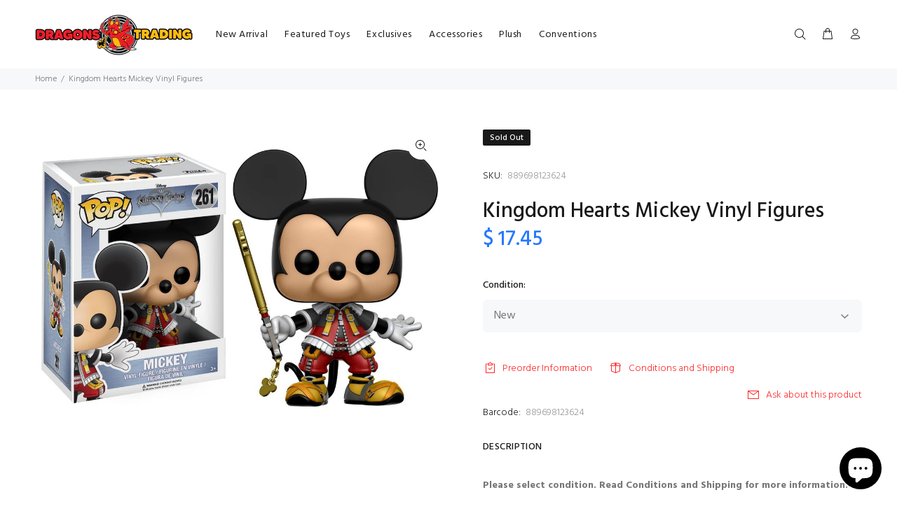

--- FILE ---
content_type: application/javascript
request_url: https://gcdn.incartupsell.com/chbad-_jkt-p7BZNxueXRoRHJ-.js?c=1766025315&shop=dragonstrading.myshopify.com
body_size: 53960
content:
/*! For license information please see index-b9e201f55aeb41c37ed9.js.LICENSE.txt */
!function(e){var t={};function r(n){if(t[n])return t[n].exports;var i=t[n]={i:n,l:!1,exports:{}};return e[n].call(i.exports,i,i.exports,r),i.l=!0,i.exports}r.m=e,r.c=t,r.d=function(e,t,n){r.o(e,t)||Object.defineProperty(e,t,{enumerable:!0,get:n})},r.r=function(e){"undefined"!==typeof Symbol&&Symbol.toStringTag&&Object.defineProperty(e,Symbol.toStringTag,{value:"Module"}),Object.defineProperty(e,"__esModule",{value:!0})},r.t=function(e,t){if(1&t&&(e=r(e)),8&t)return e;if(4&t&&"object"===typeof e&&e&&e.__esModule)return e;var n=Object.create(null);if(r.r(n),Object.defineProperty(n,"default",{enumerable:!0,value:e}),2&t&&"string"!=typeof e)for(var i in e)r.d(n,i,function(t){return e[t]}.bind(null,i));return n},r.n=function(e){var t=e&&e.__esModule?function(){return e.default}:function(){return e};return r.d(t,"a",t),t},r.o=function(e,t){return Object.prototype.hasOwnProperty.call(e,t)},r.p="/packs/",r(r.s=775)}({101:function(e,t){var r,n,i,o;r="https://stats-rails.incartupsell.com",hooksUrl="https://hooks.incartupsell.com",e.exports=(n={baseUrl:"https://web.incartupsell.com",railsStatsBaseUrl:r,socket_url:"https://socket.incartupsell.com",nodeStatsBaseUrl:"https://stats.incartupsell.com"},o=r,(i=function(e){var t=function(e,t){if("object"!=typeof e||!e)return e;var r=e[Symbol.toPrimitive];if(void 0!==r){var n=r.call(e,t||"default");if("object"!=typeof n)return n;throw new TypeError("@@toPrimitive must return a primitive value.")}return("string"===t?String:Number)(e)}(e,"string");return"symbol"==typeof t?t:t+""}(i="railsStatsBaseUrl"))in n?Object.defineProperty(n,i,{value:o,enumerable:!0,configurable:!0,writable:!0}):n[i]=o,n)},129:function(e,t,r){!function(e){var t=/\S/,r=/\"/g,n=/\n/g,i=/\r/g,o=/\\/g,a=/\u2028/,s=/\u2029/;function c(e){"}"===e.n.substr(e.n.length-1)&&(e.n=e.n.substring(0,e.n.length-1))}function l(e){return e.trim?e.trim():e.replace(/^\s*|\s*$/g,"")}function u(e,t,r){if(t.charAt(r)!=e.charAt(0))return!1;for(var n=1,i=e.length;n<i;n++)if(t.charAt(r+n)!=e.charAt(n))return!1;return!0}e.tags={"#":1,"^":2,"<":3,$:4,"/":5,"!":6,">":7,"=":8,_v:9,"{":10,"&":11,_t:12},e.scan=function(r,n){var i=r.length,o=0,a=null,s=null,p="",f=[],d=!1,_=0,h=0,g="{{",m="}}";function v(){p.length>0&&(f.push({tag:"_t",text:new String(p)}),p="")}function b(r,n){if(v(),r&&function(){for(var r=!0,n=h;n<f.length;n++)if(!(r=e.tags[f[n].tag]<e.tags._v||"_t"==f[n].tag&&null===f[n].text.match(t)))return!1;return r}())for(var i,o=h;o<f.length;o++)f[o].text&&((i=f[o+1])&&">"==i.tag&&(i.indent=f[o].text.toString()),f.splice(o,1));else n||f.push({tag:"\n"});d=!1,h=f.length}function y(e,t){var r="="+m,n=e.indexOf(r,t),i=l(e.substring(e.indexOf("=",t)+1,n)).split(" ");return g=i[0],m=i[i.length-1],n+r.length-1}for(n&&(n=n.split(" "),g=n[0],m=n[1]),_=0;_<i;_++)0==o?u(g,r,_)?(--_,v(),o=1):"\n"==r.charAt(_)?b(d):p+=r.charAt(_):1==o?(_+=g.length-1,"="==(a=(s=e.tags[r.charAt(_+1)])?r.charAt(_+1):"_v")?(_=y(r,_),o=0):(s&&_++,o=2),d=_):u(m,r,_)?(f.push({tag:a,n:l(p),otag:g,ctag:m,i:"/"==a?d-g.length:_+m.length}),p="",_+=m.length-1,o=0,"{"==a&&("}}"==m?_++:c(f[f.length-1]))):p+=r.charAt(_);return b(d,!0),f};var p={_t:!0,"\n":!0,$:!0,"/":!0};function f(t,r,n,i){var o,a=[],s=null,c=null;for(o=n[n.length-1];t.length>0;){if(c=t.shift(),o&&"<"==o.tag&&!(c.tag in p))throw new Error("Illegal content in < super tag.");if(e.tags[c.tag]<=e.tags.$||d(c,i))n.push(c),c.nodes=f(t,c.tag,n,i);else{if("/"==c.tag){if(0===n.length)throw new Error("Closing tag without opener: /"+c.n);if(s=n.pop(),c.n!=s.n&&!_(c.n,s.n,i))throw new Error("Nesting error: "+s.n+" vs. "+c.n);return s.end=c.i,a}"\n"==c.tag&&(c.last=0==t.length||"\n"==t[0].tag)}a.push(c)}if(n.length>0)throw new Error("missing closing tag: "+n.pop().n);return a}function d(e,t){for(var r=0,n=t.length;r<n;r++)if(t[r].o==e.n)return e.tag="#",!0}function _(e,t,r){for(var n=0,i=r.length;n<i;n++)if(r[n].c==e&&r[n].o==t)return!0}function h(e){var t=[];for(var r in e.partials)t.push('"'+m(r)+'":{name:"'+m(e.partials[r].name)+'", '+h(e.partials[r])+"}");return"partials: {"+t.join(",")+"}, subs: "+function(e){var t=[];for(var r in e)t.push('"'+m(r)+'": function(c,p,t,i) {'+e[r]+"}");return"{ "+t.join(",")+" }"}(e.subs)}e.stringify=function(t,r,n){return"{code: function (c,p,i) { "+e.wrapMain(t.code)+" },"+h(t)+"}"};var g=0;function m(e){return e.replace(o,"\\\\").replace(r,'\\"').replace(n,"\\n").replace(i,"\\r").replace(a,"\\u2028").replace(s,"\\u2029")}function v(e){return~e.indexOf(".")?"d":"f"}function b(e,t){var r="<"+(t.prefix||"")+e.n+g++;return t.partials[r]={name:e.n,partials:{}},t.code+='t.b(t.rp("'+m(r)+'",c,p,"'+(e.indent||"")+'"));',r}function y(e,t){t.code+="t.b(t.t(t."+v(e.n)+'("'+m(e.n)+'",c,p,0)));'}function w(e){return"t.b("+e+");"}e.generate=function(t,r,n){g=0;var i={code:"",subs:{},partials:{}};return e.walk(t,i),n.asString?this.stringify(i,r,n):this.makeTemplate(i,r,n)},e.wrapMain=function(e){return'var t=this;t.b(i=i||"");'+e+"return t.fl();"},e.template=e.Template,e.makeTemplate=function(e,t,r){var n=this.makePartials(e);return n.code=new Function("c","p","i",this.wrapMain(e.code)),new this.template(n,t,this,r)},e.makePartials=function(e){var t,r={subs:{},partials:e.partials,name:e.name};for(t in r.partials)r.partials[t]=this.makePartials(r.partials[t]);for(t in e.subs)r.subs[t]=new Function("c","p","t","i",e.subs[t]);return r},e.codegen={"#":function(t,r){r.code+="if(t.s(t."+v(t.n)+'("'+m(t.n)+'",c,p,1),c,p,0,'+t.i+","+t.end+',"'+t.otag+" "+t.ctag+'")){t.rs(c,p,function(c,p,t){',e.walk(t.nodes,r),r.code+="});c.pop();}"},"^":function(t,r){r.code+="if(!t.s(t."+v(t.n)+'("'+m(t.n)+'",c,p,1),c,p,1,0,0,"")){',e.walk(t.nodes,r),r.code+="};"},">":b,"<":function(t,r){var n={partials:{},code:"",subs:{},inPartial:!0};e.walk(t.nodes,n);var i=r.partials[b(t,r)];i.subs=n.subs,i.partials=n.partials},$:function(t,r){var n={subs:{},code:"",partials:r.partials,prefix:t.n};e.walk(t.nodes,n),r.subs[t.n]=n.code,r.inPartial||(r.code+='t.sub("'+m(t.n)+'",c,p,i);')},"\n":function(e,t){t.code+=w('"\\n"'+(e.last?"":" + i"))},_v:function(e,t){t.code+="t.b(t.v(t."+v(e.n)+'("'+m(e.n)+'",c,p,0)));'},_t:function(e,t){t.code+=w('"'+m(e.text)+'"')},"{":y,"&":y},e.walk=function(t,r){for(var n,i=0,o=t.length;i<o;i++)(n=e.codegen[t[i].tag])&&n(t[i],r);return r},e.parse=function(e,t,r){return f(e,0,[],(r=r||{}).sectionTags||[])},e.cache={},e.cacheKey=function(e,t){return[e,!!t.asString,!!t.disableLambda,t.delimiters,!!t.modelGet].join("||")},e.compile=function(t,r){r=r||{};var n=e.cacheKey(t,r),i=this.cache[n];if(i){var o=i.partials;for(var a in o)delete o[a].instance;return i}return i=this.generate(this.parse(this.scan(t,r.delimiters),t,r),t,r),this.cache[n]=i}}(t)},130:function(e,t,r){!function(e){function t(e,t,r){var n;return t&&"object"==typeof t&&(void 0!==t[e]?n=t[e]:r&&t.get&&"function"==typeof t.get&&(n=t.get(e))),n}e.Template=function(e,t,r,n){e=e||{},this.r=e.code||this.r,this.c=r,this.options=n||{},this.text=t||"",this.partials=e.partials||{},this.subs=e.subs||{},this.buf=""},e.Template.prototype={r:function(e,t,r){return""},v:function(e){return e=c(e),s.test(e)?e.replace(r,"&amp;").replace(n,"&lt;").replace(i,"&gt;").replace(o,"&#39;").replace(a,"&quot;"):e},t:c,render:function(e,t,r){return this.ri([e],t||{},r)},ri:function(e,t,r){return this.r(e,t,r)},ep:function(e,t){var r=this.partials[e],n=t[r.name];if(r.instance&&r.base==n)return r.instance;if("string"==typeof n){if(!this.c)throw new Error("No compiler available.");n=this.c.compile(n,this.options)}if(!n)return null;if(this.partials[e].base=n,r.subs){for(key in t.stackText||(t.stackText={}),r.subs)t.stackText[key]||(t.stackText[key]=void 0!==this.activeSub&&t.stackText[this.activeSub]?t.stackText[this.activeSub]:this.text);n=function(e,t,r,n,i,o){function a(){}function s(){}var c;a.prototype=e,s.prototype=e.subs;var l=new a;for(c in l.subs=new s,l.subsText={},l.buf="",n=n||{},l.stackSubs=n,l.subsText=o,t)n[c]||(n[c]=t[c]);for(c in n)l.subs[c]=n[c];for(c in i=i||{},l.stackPartials=i,r)i[c]||(i[c]=r[c]);for(c in i)l.partials[c]=i[c];return l}(n,r.subs,r.partials,this.stackSubs,this.stackPartials,t.stackText)}return this.partials[e].instance=n,n},rp:function(e,t,r,n){var i=this.ep(e,r);return i?i.ri(t,r,n):""},rs:function(e,t,r){var n=e[e.length-1];if(l(n))for(var i=0;i<n.length;i++)e.push(n[i]),r(e,t,this),e.pop();else r(e,t,this)},s:function(e,t,r,n,i,o,a){var s;return(!l(e)||0!==e.length)&&("function"==typeof e&&(e=this.ms(e,t,r,n,i,o,a)),s=!!e,!n&&s&&t&&t.push("object"==typeof e?e:t[t.length-1]),s)},d:function(e,r,n,i){var o,a=e.split("."),s=this.f(a[0],r,n,i),c=this.options.modelGet,u=null;if("."===e&&l(r[r.length-2]))s=r[r.length-1];else for(var p=1;p<a.length;p++)void 0!==(o=t(a[p],s,c))?(u=s,s=o):s="";return!(i&&!s)&&(i||"function"!=typeof s||(r.push(u),s=this.mv(s,r,n),r.pop()),s)},f:function(e,r,n,i){for(var o=!1,a=!1,s=this.options.modelGet,c=r.length-1;c>=0;c--)if(void 0!==(o=t(e,r[c],s))){a=!0;break}return a?(i||"function"!=typeof o||(o=this.mv(o,r,n)),o):!i&&""},ls:function(e,t,r,n,i){var o=this.options.delimiters;return this.options.delimiters=i,this.b(this.ct(c(e.call(t,n)),t,r)),this.options.delimiters=o,!1},ct:function(e,t,r){if(this.options.disableLambda)throw new Error("Lambda features disabled.");return this.c.compile(e,this.options).render(t,r)},b:function(e){this.buf+=e},fl:function(){var e=this.buf;return this.buf="",e},ms:function(e,t,r,n,i,o,a){var s,c=t[t.length-1],l=e.call(c);return"function"==typeof l?!!n||(s=this.activeSub&&this.subsText&&this.subsText[this.activeSub]?this.subsText[this.activeSub]:this.text,this.ls(l,c,r,s.substring(i,o),a)):l},mv:function(e,t,r){var n=t[t.length-1],i=e.call(n);return"function"==typeof i?this.ct(c(i.call(n)),n,r):i},sub:function(e,t,r,n){var i=this.subs[e];i&&(this.activeSub=e,i(t,r,this,n),this.activeSub=!1)}};var r=/&/g,n=/</g,i=/>/g,o=/\'/g,a=/\"/g,s=/[&<>\"\']/;function c(e){return String(null===e||void 0===e?"":e)}var l=Array.isArray||function(e){return"[object Array]"===Object.prototype.toString.call(e)}}(t)},134:function(e,t,r){var n=r(46),i=n.slice,o=n.pluck,a=n.each,s=n.bind,c=n.create,l=n.isList,u=n.isFunction,p=n.isObject;e.exports={createStore:d};var f={version:"2.0.12",enabled:!1,get:function(e,t){var r=this.storage.read(this._namespacePrefix+e);return this._deserialize(r,t)},set:function(e,t){return void 0===t?this.remove(e):(this.storage.write(this._namespacePrefix+e,this._serialize(t)),t)},remove:function(e){this.storage.remove(this._namespacePrefix+e)},each:function(e){var t=this;this.storage.each(function(r,n){e.call(t,t._deserialize(r),(n||"").replace(t._namespaceRegexp,""))})},clearAll:function(){this.storage.clearAll()},hasNamespace:function(e){return this._namespacePrefix=="__storejs_"+e+"_"},createStore:function(){return d.apply(this,arguments)},addPlugin:function(e){this._addPlugin(e)},namespace:function(e){return d(this.storage,this.plugins,e)}};function d(e,t,r){r||(r=""),e&&!l(e)&&(e=[e]),t&&!l(t)&&(t=[t]);var n=r?"__storejs_"+r+"_":"",d=r?new RegExp("^"+n):null;if(!/^[a-zA-Z0-9_\-]*$/.test(r))throw new Error("store.js namespaces can only have alphanumerics + underscores and dashes");var _={_namespacePrefix:n,_namespaceRegexp:d,_testStorage:function(e){try{var t="__storejs__test__";e.write(t,t);var r=e.read(t)===t;return e.remove(t),r}catch(n){return!1}},_assignPluginFnProp:function(e,t){var r=this[t];this[t]=function(){var t=i(arguments,0),n=this;var o=[function(){if(r)return a(arguments,function(e,r){t[r]=e}),r.apply(n,t)}].concat(t);return e.apply(n,o)}},_serialize:function(e){return JSON.stringify(e)},_deserialize:function(e,t){if(!e)return t;var r="";try{r=JSON.parse(e)}catch(n){r=e}return void 0!==r?r:t},_addStorage:function(e){this.enabled||this._testStorage(e)&&(this.storage=e,this.enabled=!0)},_addPlugin:function(e){var t=this;if(l(e))a(e,function(e){t._addPlugin(e)});else if(!o(this.plugins,function(t){return e===t})){if(this.plugins.push(e),!u(e))throw new Error("Plugins must be function values that return objects");var r=e.call(this);if(!p(r))throw new Error("Plugins must return an object of function properties");a(r,function(r,n){if(!u(r))throw new Error("Bad plugin property: "+n+" from plugin "+e.name+". Plugins should only return functions.");t._assignPluginFnProp(r,n)})}},addStorage:function(e){!function(){var e="undefined"==typeof console?null:console;e&&(e.warn?e.warn:e.log).apply(e,arguments)}("store.addStorage(storage) is deprecated. Use createStore([storages])"),this._addStorage(e)}},h=c(_,f,{plugins:[]});return h.raw={},a(h,function(e,t){u(e)&&(h.raw[t]=s(h,e))}),a(e,function(e){h._addStorage(e)}),a(t,function(e){h._addPlugin(e)}),h}},135:function(e,t,r){e.exports=[r(136),r(137),r(138),r(139),r(140),r(141)]},136:function(e,t,r){var n=r(46).Global;function i(){return n.localStorage}function o(e){return i().getItem(e)}e.exports={name:"localStorage",read:o,write:function(e,t){return i().setItem(e,t)},each:function(e){for(var t=i().length-1;t>=0;t--){var r=i().key(t);e(o(r),r)}},remove:function(e){return i().removeItem(e)},clearAll:function(){return i().clear()}}},137:function(e,t,r){var n=r(46).Global;e.exports={name:"oldFF-globalStorage",read:function(e){return i[e]},write:function(e,t){i[e]=t},each:o,remove:function(e){return i.removeItem(e)},clearAll:function(){o(function(e,t){delete i[e]})}};var i=n.globalStorage;function o(e){for(var t=i.length-1;t>=0;t--){var r=i.key(t);e(i[r],r)}}},138:function(e,t,r){var n=r(46).Global;e.exports={name:"oldIE-userDataStorage",write:function(e,t){if(s)return;var r=l(e);a(function(e){e.setAttribute(r,t),e.save(i)})},read:function(e){if(s)return;var t=l(e),r=null;return a(function(e){r=e.getAttribute(t)}),r},each:function(e){a(function(t){for(var r=t.XMLDocument.documentElement.attributes,n=r.length-1;n>=0;n--){var i=r[n];e(t.getAttribute(i.name),i.name)}})},remove:function(e){var t=l(e);a(function(e){e.removeAttribute(t),e.save(i)})},clearAll:function(){a(function(e){var t=e.XMLDocument.documentElement.attributes;e.load(i);for(var r=t.length-1;r>=0;r--)e.removeAttribute(t[r].name);e.save(i)})}};var i="storejs",o=n.document,a=function(){if(!o||!o.documentElement||!o.documentElement.addBehavior)return null;var e,t,r,n="script";try{(t=new ActiveXObject("htmlfile")).open(),t.write("<"+n+">document.w=window</"+n+'><iframe src="/favicon.ico"></iframe>'),t.close(),e=t.w.frames[0].document,r=e.createElement("div")}catch(a){r=o.createElement("div"),e=o.body}return function(t){var n=[].slice.call(arguments,0);n.unshift(r),e.appendChild(r),r.addBehavior("#default#userData"),r.load(i),t.apply(this,n),e.removeChild(r)}}(),s=(n.navigator?n.navigator.userAgent:"").match(/ (MSIE 8|MSIE 9|MSIE 10)\./);var c=new RegExp("[!\"#$%&'()*+,/\\\\:;<=>?@[\\]^`{|}~]","g");function l(e){return e.replace(/^\d/,"___$&").replace(c,"___")}},139:function(e,t,r){var n=r(46),i=n.Global,o=n.trim;e.exports={name:"cookieStorage",read:function(e){if(!e||!l(e))return null;var t="(?:^|.*;\\s*)"+escape(e).replace(/[\-\.\+\*]/g,"\\$&")+"\\s*\\=\\s*((?:[^;](?!;))*[^;]?).*";return unescape(a.cookie.replace(new RegExp(t),"$1"))},write:function(e,t){if(!e)return;a.cookie=escape(e)+"="+escape(t)+"; expires=Tue, 19 Jan 2038 03:14:07 GMT; path=/"},each:s,remove:c,clearAll:function(){s(function(e,t){c(t)})}};var a=i.document;function s(e){for(var t=a.cookie.split(/; ?/g),r=t.length-1;r>=0;r--)if(o(t[r])){var n=t[r].split("="),i=unescape(n[0]);e(unescape(n[1]),i)}}function c(e){e&&l(e)&&(a.cookie=escape(e)+"=; expires=Thu, 01 Jan 1970 00:00:00 GMT; path=/")}function l(e){return new RegExp("(?:^|;\\s*)"+escape(e).replace(/[\-\.\+\*]/g,"\\$&")+"\\s*\\=").test(a.cookie)}},140:function(e,t,r){var n=r(46).Global;function i(){return n.sessionStorage}function o(e){return i().getItem(e)}e.exports={name:"sessionStorage",read:o,write:function(e,t){return i().setItem(e,t)},each:function(e){for(var t=i().length-1;t>=0;t--){var r=i().key(t);e(o(r),r)}},remove:function(e){return i().removeItem(e)},clearAll:function(){return i().clear()}}},141:function(e,t){e.exports={name:"memoryStorage",read:function(e){return r[e]},write:function(e,t){r[e]=t},each:function(e){for(var t in r)r.hasOwnProperty(t)&&e(r[t],t)},remove:function(e){delete r[e]},clearAll:function(e){r={}}};var r={}},142:function(e,t,r){e.exports=function(){return r(143),{}}},143:function(module,exports){"object"!==typeof JSON&&(JSON={}),function(){"use strict";var rx_one=/^[\],:{}\s]*$/,rx_two=/\\(?:["\\\/bfnrt]|u[0-9a-fA-F]{4})/g,rx_three=/"[^"\\\n\r]*"|true|false|null|-?\d+(?:\.\d*)?(?:[eE][+\-]?\d+)?/g,rx_four=/(?:^|:|,)(?:\s*\[)+/g,rx_escapable=/[\\"\u0000-\u001f\u007f-\u009f\u00ad\u0600-\u0604\u070f\u17b4\u17b5\u200c-\u200f\u2028-\u202f\u2060-\u206f\ufeff\ufff0-\uffff]/g,rx_dangerous=/[\u0000\u00ad\u0600-\u0604\u070f\u17b4\u17b5\u200c-\u200f\u2028-\u202f\u2060-\u206f\ufeff\ufff0-\uffff]/g,gap,indent,meta,rep;function f(e){return e<10?"0"+e:e}function this_value(){return this.valueOf()}function quote(e){return rx_escapable.lastIndex=0,rx_escapable.test(e)?'"'+e.replace(rx_escapable,function(e){var t=meta[e];return"string"===typeof t?t:"\\u"+("0000"+e.charCodeAt(0).toString(16)).slice(-4)})+'"':'"'+e+'"'}function str(e,t){var r,n,i,o,a,s=gap,c=t[e];switch(c&&"object"===typeof c&&"function"===typeof c.toJSON&&(c=c.toJSON(e)),"function"===typeof rep&&(c=rep.call(t,e,c)),typeof c){case"string":return quote(c);case"number":return isFinite(c)?String(c):"null";case"boolean":case"null":return String(c);case"object":if(!c)return"null";if(gap+=indent,a=[],"[object Array]"===Object.prototype.toString.apply(c)){for(o=c.length,r=0;r<o;r+=1)a[r]=str(r,c)||"null";return i=0===a.length?"[]":gap?"[\n"+gap+a.join(",\n"+gap)+"\n"+s+"]":"["+a.join(",")+"]",gap=s,i}if(rep&&"object"===typeof rep)for(o=rep.length,r=0;r<o;r+=1)"string"===typeof rep[r]&&(i=str(n=rep[r],c))&&a.push(quote(n)+(gap?": ":":")+i);else for(n in c)Object.prototype.hasOwnProperty.call(c,n)&&(i=str(n,c))&&a.push(quote(n)+(gap?": ":":")+i);return i=0===a.length?"{}":gap?"{\n"+gap+a.join(",\n"+gap)+"\n"+s+"}":"{"+a.join(",")+"}",gap=s,i}}"function"!==typeof Date.prototype.toJSON&&(Date.prototype.toJSON=function(){return isFinite(this.valueOf())?this.getUTCFullYear()+"-"+f(this.getUTCMonth()+1)+"-"+f(this.getUTCDate())+"T"+f(this.getUTCHours())+":"+f(this.getUTCMinutes())+":"+f(this.getUTCSeconds())+"Z":null},Boolean.prototype.toJSON=this_value,Number.prototype.toJSON=this_value,String.prototype.toJSON=this_value),"function"!==typeof JSON.stringify&&(meta={"\b":"\\b","\t":"\\t","\n":"\\n","\f":"\\f","\r":"\\r",'"':'\\"',"\\":"\\\\"},JSON.stringify=function(e,t,r){var n;if(gap="",indent="","number"===typeof r)for(n=0;n<r;n+=1)indent+=" ";else"string"===typeof r&&(indent=r);if(rep=t,t&&"function"!==typeof t&&("object"!==typeof t||"number"!==typeof t.length))throw new Error("JSON.stringify");return str("",{"":e})}),"function"!==typeof JSON.parse&&(JSON.parse=function(text,reviver){var j;function walk(e,t){var r,n,i=e[t];if(i&&"object"===typeof i)for(r in i)Object.prototype.hasOwnProperty.call(i,r)&&(void 0!==(n=walk(i,r))?i[r]=n:delete i[r]);return reviver.call(e,t,i)}if(text=String(text),rx_dangerous.lastIndex=0,rx_dangerous.test(text)&&(text=text.replace(rx_dangerous,function(e){return"\\u"+("0000"+e.charCodeAt(0).toString(16)).slice(-4)})),rx_one.test(text.replace(rx_two,"@").replace(rx_three,"]").replace(rx_four,"")))return j=eval("("+text+")"),"function"===typeof reviver?walk({"":j},""):j;throw new SyntaxError("JSON.parse")})}()},144:function(e,t,r){function n(e){this.dbug=e}n.prototype.log=function(){this.dbug&&console.log("INCARTUPSELL: ",arguments)},e.exports=n},197:function(e,t,r){var n=r(43);e.exports=new n.Template({code:function(e,t,r){var n=this;return n.b(r=r||""),n.b('<div id="nudge-offer-'),n.b(n.v(n.f("id",e,t,0))),n.b('" class="nudge-offer mustache '),n.b(n.v(n.f("theme",e,t,0))),n.b(" "),n.s(n.f("show_product_image",e,t,1),e,t,0,95,106,"{{ }}")&&(n.rs(e,t,function(e,t,r){r.b(" with-image")}),e.pop()),n.b(" "),n.s(n.f("hide_variants_wrapper",e,t,1),e,t,0,157,180,"{{ }}")&&(n.rs(e,t,function(e,t,r){r.b(" hide_variants_wrapper ")}),e.pop()),n.b(" product "),n.b(n.v(n.d("shop.extra_css_classes",e,t,0))),n.b('" data-offerid="'),n.b(n.v(n.f("id",e,t,0))),n.b('">'),n.b("\n"+r),n.b("    "),n.s(n.f("show_nothanks",e,t,1),e,t,0,292,390,"{{ }}")&&(n.rs(e,t,function(e,t,r){r.b('<a class="dismiss-button" onclick="InCartUpsell.dismissOffer('),r.b(r.v(r.f("id",e,t,0))),r.b('); return false;">&times;</a>')}),e.pop()),n.b("\n"+r),n.b("    "),n.s(n.f("link_to_product",e,t,1),e,t,0,434,497,"{{ }}")&&(n.rs(e,t,function(e,t,r){r.b('<a class="img-wrapper-link" href="/products/'),r.b(r.v(r.f("product_url",e,t,0))),r.b('">')}),e.pop()),n.b("\n"+r),n.b("    "),n.s(n.f("show_product_image",e,t,1),e,t,0,545,607,"{{ }}")&&(n.rs(e,t,function(e,t,r){r.b('<img src="//'),r.b(r.v(r.f("calculated_image_url",e,t,0))),r.b('" class="product-image">')}),e.pop()),n.b("\n"+r),n.b("    "),n.s(n.f("link_to_product",e,t,1),e,t,0,656,660,"{{ }}")&&(n.rs(e,t,function(e,t,r){r.b("</a>")}),e.pop()),n.b("\n"+r),n.b('    <div class="nudge-wrapper">'),n.b("\n"+r),n.b('        <div class="offer-text">'),n.b(n.t(n.f("text",e,t,0))),n.b("</div>"),n.b("\n"+r),n.b('        <form action="'),n.b(n.v(n.d("shop.path_to_cart",e,t,0))),n.b('/add" class="variants" id="product-actions" method="post">'),n.b("\n"+r),n.b('            <input name="quantity" type="hidden" value="1"></input>'),n.b("\n"+r),n.b('            <span class="variants-wrapper" '),n.s(n.f("hide_variants_wrapper",e,t,1),e,t,0,1006,1029,"{{ }}")&&(n.rs(e,t,function(e,t,r){r.b(' style="display: none" ')}),e.pop()),n.b(">"),n.b("\n"+r),n.b('          <select id="product-select" name="id" onchange="InCartUpsell.handleProductChange(this)">'),n.b("\n"+r),n.s(n.f("available_json_variants",e,t,1),e,t,0,1196,1393,"{{ }}")&&(n.rs(e,t,function(e,t,n){n.b('              <option value="'),n.b(n.v(n.f("id",e,t,0))),n.b('" data-image-url="'),n.b(n.v(n.f("image_url",e,t,0))),n.b('">'),n.b("\n"+r),n.b("                "),n.b(n.v(n.f("title",e,t,0))),n.s(n.f("show_variant_price",e,t,1),e,t,0,1321,1333,"{{ }}")&&(n.rs(e,t,function(e,t,r){r.b(" "),r.b(r.v(r.f("price",e,t,0)))}),e.pop()),n.b("\n"+r),n.b("              </option>"),n.b("\n"+r)}),e.pop()),n.b("          </select>"),n.b("\n"+r),n.b("        </span> "),n.s(n.f("has_recharge",e,t,1),e,t,0,1475,1829,"{{ }}")&&(n.rs(e,t,function(e,t,n){n.b("\n"+r),n.b('            <input name="properties[interval_unit]" type="hidden" value="'),n.b(n.v(n.f("interval_unit",e,t,0))),n.b('"></input>'),n.b("\n"+r),n.b('            <input name="properties[interval_frequency]" type="hidden" value="'),n.b(n.v(n.f("interval_frequency",e,t,0))),n.b('"></input>'),n.b("\n"+r),n.b('            <input name="properties[recharge_subscription_id]" type="hidden" value="'),n.b(n.v(n.f("recharge_subscription_id",e,t,0))),n.b('"></input>'),n.b("\n"+r)}),e.pop()),n.b('            <input class="bttn" id="add-to-cart" name="add" type="submit" value="'),n.b(n.v(n.f("cta",e,t,0))),n.b('" onclick="InCartUpsell.acceptShopifyOffer('),n.b(n.v(n.f("id",e,t,0))),n.b(", '"),n.b(n.v(n.f("test_version",e,t,0))),n.b("', this.form); return false;\"></input>"),n.b("\n"+r),n.b("        </form>"),n.b("\n"+r),n.b("    </div>"),n.b("\n"+r),n.s(n.f("show_powered_by",e,t,1),e,t,0,2100,2431,"{{ }}")&&(n.rs(e,t,function(e,t,n){n.b('    <div style="text-align: right; color: '),n.b(n.v(n.f("powered_by_text_color",e,t,0))),n.b('; font-weight: normal; font-size: 11px; position: absolute; bottom: 0px; right: 5px;">Offer powered by <a style="color: '),n.b(n.v(n.f("powered_by_link_color",e,t,0))),n.b('; display: inline !important;" href="http://apps.shopify.com/in-cart-upsell?ref=app">In Cart Upsell</a></div>'),n.b("\n"+r)}),e.pop()),n.b("</div>"),n.b("\n"),n.fl()},partials:{},subs:{}},'<div id="nudge-offer-{{ id }}" class="nudge-offer mustache {{ theme }} {{#show_product_image }} with-image{{/show_product_image}} {{#hide_variants_wrapper }} hide_variants_wrapper {{/hide_variants_wrapper}} product {{ shop.extra_css_classes }}" data-offerid="{{ id }}">\n    {{#show_nothanks}}<a class="dismiss-button" onclick="InCartUpsell.dismissOffer({{ id }}); return false;">&times;</a>{{/show_nothanks}}\n    {{#link_to_product }}<a class="img-wrapper-link" href="/products/{{ product_url }}">{{/link_to_product}}\n    {{#show_product_image}}<img src="//{{ calculated_image_url }}" class="product-image">{{/show_product_image}}\n    {{#link_to_product }}</a>{{/link_to_product}}\n    <div class="nudge-wrapper">\n        <div class="offer-text">{{{ text }}}</div>\n        <form action="{{ shop.path_to_cart }}/add" class="variants" id="product-actions" method="post">\n            <input name="quantity" type="hidden" value="1"></input>\n            <span class="variants-wrapper" {{#hide_variants_wrapper }} style="display: none" {{/hide_variants_wrapper}}>\n          <select id="product-select" name="id" onchange="InCartUpsell.handleProductChange(this)">\n            {{#available_json_variants}}\n              <option value="{{ id }}" data-image-url="{{ image_url }}">\n                {{ title }}{{#show_variant_price }} {{ price }}{{/show_variant_price}}\n              </option>\n            {{/available_json_variants}}\n          </select>\n        </span> {{#has_recharge}}\n            <input name="properties[interval_unit]" type="hidden" value="{{ interval_unit }}"></input>\n            <input name="properties[interval_frequency]" type="hidden" value="{{ interval_frequency }}"></input>\n            <input name="properties[recharge_subscription_id]" type="hidden" value="{{ recharge_subscription_id }}"></input>\n            {{/has_recharge}}\n            <input class="bttn" id="add-to-cart" name="add" type="submit" value="{{ cta }}" onclick="InCartUpsell.acceptShopifyOffer({{ id }}, \'{{ test_version }}\', this.form); return false;"></input>\n        </form>\n    </div>\n    {{#show_powered_by }}\n    <div style="text-align: right; color: {{ powered_by_text_color }}; font-weight: normal; font-size: 11px; position: absolute; bottom: 0px; right: 5px;">Offer powered by <a style="color: {{ powered_by_link_color }}; display: inline !important;" href="http://apps.shopify.com/in-cart-upsell?ref=app">In Cart Upsell</a></div>\n    {{/show_powered_by}}\n</div>\n',n)},198:function(e,t,r){var n=r(43);e.exports=new n.Template({code:function(e,t,r){var n=this;return n.b(r=r||""),n.b('<div id="nudge-offer-'),n.b(n.v(n.f("id",e,t,0))),n.b('" class="nudge-offer '),n.b(n.v(n.f("theme",e,t,0))),n.s(n.f("show_product_image",e,t,1),e,t,0,84,95,"{{ }}")&&(n.rs(e,t,function(e,t,r){r.b(" with-image")}),e.pop()),n.b(" collection "),n.b(n.v(n.f("collection_layout",e,t,0))),n.b(" "),n.b(n.v(n.d("shop.extra_css_classes",e,t,0))),n.b('" data-offerid="'),n.b(n.v(n.f("id",e,t,0))),n.b('">'),n.b("\n"+r),n.b("     "),n.s(n.f("show_nothanks",e,t,1),e,t,0,230,328,"{{ }}")&&(n.rs(e,t,function(e,t,r){r.b('<a class="dismiss-button" onclick="InCartUpsell.dismissOffer('),r.b(r.v(r.f("id",e,t,0))),r.b('); return false;">&times;</a>')}),e.pop()),n.b("\n"+r),n.b('    <div class="offer-text">'),n.b(n.t(n.f("text",e,t,0))),n.b("</div>"),n.b("\n"+r),n.b('    <div class="offer-collection">'),n.b("\n"+r),n.s(n.f("available_products",e,t,1),e,t,0,461,2625,"{{ }}")&&(n.rs(e,t,function(e,t,n){n.b('        <div class="product-wrapper">'),n.b("\n"+r),n.b('            <img src="//'),n.b(n.v(n.f("medium_image_url",e,t,0))),n.b('" class="product-image">'),n.b("\n"+r),n.b('            <div class="details">'),n.b("\n"+r),n.b('                <div class="product-title">'),n.b("\n"+r),n.b("                    "),n.s(n.f("link_to_product",e,t,1),e,t,0,690,720,"{{ }}")&&(n.rs(e,t,function(e,t,r){r.b('<a href="/products/'),r.b(r.v(r.f("url",e,t,0))),r.b('">')}),e.pop()),n.b("\n"+r),n.b("          "),n.b(n.v(n.f("title",e,t,0))),n.b("\n"+r),n.b("          "),n.s(n.f("link_to_product",e,t,1),e,t,0,794,798,"{{ }}")&&(n.rs(e,t,function(e,t,r){r.b("</a>")}),e.pop()),n.b("\n"+r),n.b("                </div>"),n.b("\n"+r),n.b('                <form action="'),n.b(n.v(n.d("shop.path_to_cart",e,t,0))),n.b('/add" class="variants" id="product-actions" method="post">'),n.b("\n"+r),n.b('                    <input name="quantity" type="hidden" value="1"></input>'),n.b("\n"+r),n.b('                    <span class="variants-wrapper" '),n.s(n.f("hide_variants_wrapper",e,t,1),e,t,0,1108,1131,"{{ }}")&&(n.rs(e,t,function(e,t,r){r.b(' style="display: none" ')}),e.pop()),n.b(">"),n.b("\n"+r),n.b('                      <select id="product-select" name="id"'),n.b("\n"+r),n.b('                              onchange="InCartUpsell.handleCollectionChange(this, offer_id)">'),n.b("\n"+r),n.s(n.f("available_json_variants",e,t,1),e,t,0,1356,1627,"{{ }}")&&(n.rs(e,t,function(e,t,n){n.b('                <option value="'),n.b(n.v(n.f("id",e,t,0))),n.b('" data-image-url="'),n.b(n.v(n.f("image_url",e,t,0))),n.b('" data-variant-price="'),n.b(n.v(n.f("unparenthesized_price",e,t,0))),n.b('">'),n.b("\n"+r),n.b("                  "),n.b(n.v(n.f("title",e,t,0))),n.b("\n"+r),n.b("                  "),n.s(n.f("show_variant_price",e,t,1),e,t,0,1552,1563,"{{ }}")&&(n.rs(e,t,function(e,t,r){r.b(r.v(r.f("price",e,t,0)))}),e.pop()),n.b("\n"+r),n.b("                </option>"),n.b("\n"+r)}),e.pop()),n.b("            </select>"),n.b("\n"+r),n.b("          </span> "),n.s(n.f("show_variant_price",e,t,1),e,t,0,1719,1863,"{{ }}")&&(n.rs(e,t,function(e,t,r){r.s(r.f("show_single_variant_wrapper",e,t,1),e,t,0,1752,1831,"{{ }}")&&(r.rs(e,t,function(e,t,r){r.b('<span class="single-variant-price">'),r.b(r.v(r.d("available_json_variants.0.price",e,t,0))),r.b("</span>")}),e.pop())}),e.pop()),n.b(" "),n.s(n.f("recharge_subscription_id",e,t,1),e,t,0,1937,2323,"{{ }}")&&(n.rs(e,t,function(e,t,n){n.b("\n"+r),n.b('                    <input name="properties[interval_unit]" type="hidden" value="'),n.b(n.v(n.f("interval_unit",e,t,0))),n.b('"></input>'),n.b("\n"+r),n.b('                    <input name="properties[interval_frequency]" type="hidden" value="'),n.b(n.v(n.f("interval_frequency",e,t,0))),n.b('"></input>'),n.b("\n"+r),n.b('                    <input name="properties[recharge_subscription_id]" type="hidden" value="'),n.b(n.v(n.f("recharge_subscription_id",e,t,0))),n.b('"></input>'),n.b("\n"+r)}),e.pop()),n.b('                    <input type="submit" name="add" class="bttn product-price" value="'),n.b(n.v(n.f("cta",e,t,0))),n.b('" onClick="InCartUpsell.acceptShopifyOffer('),n.b(n.v(n.f("id",e,t,0))),n.b(", '"),n.b(n.v(n.f("test_version",e,t,0))),n.b("', this.form); return false;\"></input>"),n.b("\n"+r),n.b("                </form>"),n.b("\n"+r),n.b("            </div>"),n.b("\n"+r),n.b("        </div>"),n.b("\n"+r)}),e.pop()),n.b("    </div>"),n.b("\n"+r),n.s(n.f("show_powered_by",e,t,1),e,t,0,2685,3025,"{{ }}")&&(n.rs(e,t,function(e,t,n){n.b('    <div style="text-align: right; color: '),n.b(n.v(n.f("powered_by_text_color",e,t,0))),n.b('; font-weight: normal; font-size: 11px; position: absolute; bottom: 0px; right: 5px;">Offer powered by'),n.b("\n"+r),n.b('    <a style="color: '),n.b(n.v(n.f("powered_by_link_color",e,t,0))),n.b('; display: inline !important;" href="http://apps.shopify.com/in-cart-upsell?ref=app">In Cart Upsell</a>'),n.b("\n"+r),n.b("    </div>"),n.b("\n"+r)}),e.pop()),n.b("</div>"),n.b("\n"),n.fl()},partials:{},subs:{}},'<div id="nudge-offer-{{ id }}" class="nudge-offer {{ theme }}{{#show_product_image}} with-image{{/show_product_image}} collection {{ collection_layout }} {{shop.extra_css_classes}}" data-offerid="{{ id }}">\n     {{#show_nothanks}}<a class="dismiss-button" onclick="InCartUpsell.dismissOffer({{ id }}); return false;">&times;</a>{{/show_nothanks}}\n    <div class="offer-text">{{{ text }}}</div>\n    <div class="offer-collection">\n        {{#available_products }}\n        <div class="product-wrapper">\n            <img src="//{{ medium_image_url }}" class="product-image">\n            <div class="details">\n                <div class="product-title">\n                    {{#link_to_product }}<a href="/products/{{ url }}">{{/link_to_product}}\n          {{ title }}\n          {{#link_to_product }}</a>{{/link_to_product}}\n                </div>\n                <form action="{{ shop.path_to_cart }}/add" class="variants" id="product-actions" method="post">\n                    <input name="quantity" type="hidden" value="1"></input>\n                    <span class="variants-wrapper" {{#hide_variants_wrapper }} style="display: none" {{/hide_variants_wrapper }}>\n                      <select id="product-select" name="id"\n                              onchange="InCartUpsell.handleCollectionChange(this, offer_id)">\n              {{#available_json_variants}}\n                <option value="{{ id }}" data-image-url="{{ image_url }}" data-variant-price="{{ unparenthesized_price }}">\n                  {{ title }}\n                  {{#show_variant_price}}{{ price }}{{/show_variant_price}}\n                </option>\n              {{/available_json_variants}}\n            </select>\n          </span> {{#show_variant_price}}{{#show_single_variant_wrapper }}<span class="single-variant-price">{{ available_json_variants.0.price }}</span>{{/show_single_variant_wrapper}}{{/show_variant_price}} {{#recharge_subscription_id\n                    }}\n                    <input name="properties[interval_unit]" type="hidden" value="{{ interval_unit }}"></input>\n                    <input name="properties[interval_frequency]" type="hidden" value="{{ interval_frequency }}"></input>\n                    <input name="properties[recharge_subscription_id]" type="hidden" value="{{ recharge_subscription_id }}"></input>\n                    {{/recharge_subscription_id}}\n                    <input type="submit" name="add" class="bttn product-price" value="{{ cta }}" onClick="InCartUpsell.acceptShopifyOffer({{ id }}, \'{{ test_version }}\', this.form); return false;"></input>\n                </form>\n            </div>\n        </div>\n        {{/available_products}}\n    </div>\n    {{#show_powered_by }}\n    <div style="text-align: right; color: {{ powered_by_text_color }}; font-weight: normal; font-size: 11px; position: absolute; bottom: 0px; right: 5px;">Offer powered by\n    <a style="color: {{ powered_by_link_color }}; display: inline !important;" href="http://apps.shopify.com/in-cart-upsell?ref=app">In Cart Upsell</a>\n    </div>\n    {{/show_powered_by}}\n</div>\n',n)},26:function(e,t,r){"use strict";function n(e){return function(e){if(Array.isArray(e))return i(e)}(e)||function(e){if("undefined"!=typeof Symbol&&null!=e[Symbol.iterator]||null!=e["@@iterator"])return Array.from(e)}(e)||function(e,t){if(e){if("string"==typeof e)return i(e,t);var r={}.toString.call(e).slice(8,-1);return"Object"===r&&e.constructor&&(r=e.constructor.name),"Map"===r||"Set"===r?Array.from(e):"Arguments"===r||/^(?:Ui|I)nt(?:8|16|32)(?:Clamped)?Array$/.test(r)?i(e,t):void 0}}(e)||function(){throw new TypeError("Invalid attempt to spread non-iterable instance.\nIn order to be iterable, non-array objects must have a [Symbol.iterator]() method.")}()}function i(e,t){(null==t||t>e.length)&&(t=e.length);for(var r=0,n=Array(t);r<t;r++)n[r]=e[r];return n}function o(e,t){var r=Object.keys(e);if(Object.getOwnPropertySymbols){var n=Object.getOwnPropertySymbols(e);t&&(n=n.filter(function(t){return Object.getOwnPropertyDescriptor(e,t).enumerable})),r.push.apply(r,n)}return r}function a(e){for(var t=1;t<arguments.length;t++){var r=null!=arguments[t]?arguments[t]:{};t%2?o(Object(r),!0).forEach(function(t){s(e,t,r[t])}):Object.getOwnPropertyDescriptors?Object.defineProperties(e,Object.getOwnPropertyDescriptors(r)):o(Object(r)).forEach(function(t){Object.defineProperty(e,t,Object.getOwnPropertyDescriptor(r,t))})}return e}function s(e,t,r){return(t=function(e){var t=function(e,t){if("object"!=typeof e||!e)return e;var r=e[Symbol.toPrimitive];if(void 0!==r){var n=r.call(e,t||"default");if("object"!=typeof n)return n;throw new TypeError("@@toPrimitive must return a primitive value.")}return("string"===t?String:Number)(e)}(e,"string");return"symbol"==typeof t?t:t+""}(t))in e?Object.defineProperty(e,t,{value:r,enumerable:!0,configurable:!0,writable:!0}):e[t]=r,e}r.r(t),r.d(t,"arrayContainsPath",function(){return v}),r.d(t,"uniqueOfferDomId",function(){return b}),r.d(t,"trackEvent",function(){return y}),r.d(t,"arrayContainsItem",function(){return w}),r.d(t,"arrayIntersect",function(){return x}),r.d(t,"findOfferById",function(){return E}),r.d(t,"addAndRedirect",function(){return C}),r.d(t,"hasCookie",function(){return P}),r.d(t,"sortByWeight",function(){return O}),r.d(t,"offerAlreadyAccepted",function(){return S}),r.d(t,"addCSSToPage",function(){return j}),r.d(t,"handleProductChange",function(){return k}),r.d(t,"inCartUpsellPreviewMode",function(){return T}),r.d(t,"selectTemplate",function(){return I}),r.d(t,"offerIgnored",function(){return A}),r.d(t,"checkParentWidthAfterAdd",function(){return D}),r.d(t,"setCurrentPlace",function(){return U}),r.d(t,"dismissOffer",function(){return M}),r.d(t,"currencyIsSet",function(){return L}),r.d(t,"getOfferCurrency",function(){return q}),r.d(t,"setProductsCurrency",function(){return R}),r.d(t,"findDomSelectorAndAction",function(){return N}),r.d(t,"offerValidForCurrentPage",function(){return F}),r.d(t,"oneOfferBySelector",function(){return W}),r.d(t,"offerIsAutoPilot",function(){return H}),r.d(t,"applyDiscountCode",function(){return B}),r.d(t,"showSpiner",function(){return z}),r.d(t,"fakingAjax",function(){return Z}),r.d(t,"isSpecialTheme",function(){return K}),r.d(t,"getQuantity",function(){return $}),r.d(t,"customFields",function(){return G}),r.d(t,"collectCustomFields",function(){return X}),r.d(t,"redirectToProductPage",function(){return J}),r.d(t,"consultJWT",function(){return Y}),r.d(t,"dsplyWizardIfrm",function(){return Q}),r.d(t,"disableContinue",function(){return ee});var c=r(43),l=r(144),u=r(75),p=r(76),f=new l(window.location.href.includes("InCartUpselldebug")),d=r(197),_=r(198),h=r(66),g=r(67),m=r(60),v=function(e,t,r){return[t+".js","/"+r+t+".js","/"+r+t+".json",t+".json",t+"/change.js",t+"/change",t+"/update.js",t+"/update",t+"/add.js",t+"/add",t].includes(e)},b=function(e){return"".concat("#nudge-offer-").concat(e)},y=function(e,t){f.log("H29 statsUrl",t);var r=t+"/stats/create_stats?icu=1";if(f.log("H31 TrackEvent opts: ",e),"checkout"===(null===e||void 0===e?void 0:e.action)){var n=new FormData;n.append("stat[action]",e.action),n.append("stat[offerId]",e.offerId),n.append("stat[offerVariant]",e.offerVariant),n.append("stat[page]",e.page),n.append("stat[method]",e.method),n.append("stat[cart_token]",e.cart_token),navigator.sendBeacon(r,n)}else p.ajax({type:"POST",url:r,data:{stat:e},success:function(){return f.log("H37 TrackEvent completed"),!0}})},w=function(e,t){try{return e.includes(t)}catch(r){return f.log("arrayContainsItem error >> ",e," item >> ",t),!1}},x=function(e,t){for(var r=[],n=0;n<e.length;n++)w(t,e[n])&&!w(r,e[n])&&r.push(e[n]);return r},E=function(e,t){f.log("H82 FINDING OFFER BY id >> ",e,"  offers >> ",t);for(var r=0;r<t.length;r++)if(t[r].id==e)return f.log("H85 FOUND ",t[r]),t[r];return!1},C=function(e,t,r){p.ajax({type:"POST",url:"".concat(window.Shopify.routes.root,"cart/add.js?icu=1"),data:t,dataType:"json",success:function(){return window.location.href=r},error:function(){return window.location.href=r}})},P=function(e){for(var t=e+"=",r=decodeURIComponent(document.cookie).split(";"),n=0;n<r.length;n++){for(var i=r[n];" "==i.charAt(0);)i=i.substring(1);if(0==i.indexOf(t))return!0}return!1},O=function(e,t){return e[1]===t[1]?0:e[1]>t[1]?-1:1},S=function(e){f.log("H114 Checking if offer >>> ",e," already accepted");var t=u.get("accepted_offers")||[];return f.log("H116 accepted_offers:",t),t.includes(e)},j=function(e,t){f.log("H142  addCSSToPage ");var r=document.head||document.getElementsByTagName("head")[0],n=document.getElementById("InCartUpsellCSS");null!==n&&n.parentNode.removeChild(n);var i=document.createElement("style");i.id="InCartUpsellCSS",i.styleSheet?i.styleSheet.cssText=t+e:i.appendChild(document.createTextNode(t+e)),r.appendChild(i);var o=document.createElement("link");o.rel="stylesheet",o.href="https://fonts.googleapis.com/css2?family=Caveat&family=Comfortaa&family=EB+Garamond&family=Lexend&family=Lobster&family=Lora&family=Merriweather&family=Montserrat&family=Oswald&family=Pacifico&family=Playfair+Display&family=Roboto&family=Spectral&display=swap",r.appendChild(o),f.log(" XD added CSS to page")},k=function(e){var t=p(e).find(":selected").data("image-url");"undefined"!==typeof t&&""!==t&&p("#nudge-offer .product-image").attr("src","//"+t);var r=p(e).find(":selected").data("variant-price");"undefined"!==typeof r&&""!=r&&p("#nudge-offer .product-price-wrapper:last").text(r);var n=p(e).find(":selected").data("variant-compare-at-price");"undefined"!==typeof n&&""!=n&&"0.00"!=n&&p("#nudge-offer .product-price-wrapper.compare-at-price:last").text(n)},T=function(){var e,t,r=!0;/\.myshopify\.com$/.test(document.location.hostname)&&/^\/?admin/.test(document.location.pathname)&&(r=!1),e=/wizardToken/.test(document.location.search),t=sessionStorage.getItem("wizardToken");var n=r&&(t||e);return f.log("H168 > ** inCartUpsellPreviewMode returns >>> ",n),n},I=function(e,t,r){var n;return f.log("H193 selectTemplate >>",I),e&&""!=e&&"custom"==t?n=c.compile(e):"collection"===r?n=_:"product"==r?n=d:"multi"!=r&&"auto"!=r||(n="compact"==t?m:"carousel"==t?g:h),n},A=function(e){for(var t=u.get("ignored_offers")||[],r=0;r<t.length;r++)if(e.id==parseInt(t[r]))return f.log(" offerIgnored yes"),!0;return f.log("H213 offerIgnored: false"),!1},D=function(e,t){var r=p(e).parent().width();f.log("H209 offer parent is",r,"px wide");var n=p("".concat(e," .nudge-wrapper")).width();p("".concat(e," .nudge-wrapper .variants-wrapper select")).width()+40>n&&t&&p("".concat(e," .nudge-wrapper .variants-wrapper select")).width(n-40)},U=function(e,t){return e?"ajax":t},M=function(e){f.log("dismissOffer >",e),p("#nudge-offer").remove();var t=u.get("ignored_offers")||[];t.push(e),u.set("ignored_offers",t),f.log("offers to ignore > ",t)},L=function(){return!!(Shopify&&Shopify.currency&&Shopify.currency.active)},q=function(){return L()?Shopify.currency.active:"USD"},R=function(e,t){var r=/&(.*?)\;/gi,n=/\W/gi,i=/^\xA3/gi;return L()&&e.length?e.map(function(e){return f.log("H265 setting default for ",e),t.discount_enabled?e.available_json_variants=e.available_json_variants.map(function(e){var o=e.currencies.filter(function(e){return e.label==Shopify.currency.active});if(f.log("H268 actualCurrency 66 >>> ",JSON.stringify(o)),o.length){var s=o.shift();f.log("H271 validCurrency >>> ",s),e.currencies=o,e.price=s.price,e.unparenthesized_price=s.price,e.compare_at_price=s.compare_at_price}var c=e.unparenthesized_price;console.log("testing",c);var l={compareAtPrice:e.compare_at_price,price:c};if(console.log("testing2",l),(null===e||void 0===e||!e.already_discounted)&&(null===e||void 0===e||!e.main_already_discounted)){var u,p=c.match(r),d=(null===(u=c.match(/\d/))||void 0===u?void 0:u.index)||1,_=p?p[0]:c.slice(0,d),h=_.match(i);h&&(_=h);var g=".";if(t.show_compare_at_price&&""!==e.compare_at_price&&"0.00"!==e.compare_at_price||(l.compareAtPrice=e.unparenthesized_price),"string"===typeof c&&""!==c){var m=(c=c.replace(_,"").trim()).match(n)[0];m!==g&&(g=m,c=c.replace(",",".")),c=parseFloat(c)}if("percentage"===t.discount_type){var v="".concat((c-c*t.shopify_discount_value/100).toFixed(2)).replace(n,g);l.price="".concat(_).concat(v)}else if("set_amount"===t.discount_type){var b=t.shopify_discount_value.replace(",","."),y="".concat((c-b).toFixed(2)).replace(n,g);l.price="".concat(_).concat(y)}}var w=l.compareAtPrice.split(" ")[1];w&&!l.price.includes(w)&&(l.price="".concat(l.price.split(" ")[0]," ").concat(w)),console.log("Updated currency symbol",l);var x=l;return a(a({},e),{},{compare_at_price:x.compareAtPrice,unparenthesized_price:x.price,price:x.price,already_discounted:!0})}):e.available_json_variants.map(function(e){var t=e.currencies.filter(function(e){return e.label==Shopify.currency.active});if(f.log("H268 actualCurrency 66 >>> ",JSON.stringify(t)),t.length){var r=t.shift();f.log("H271 validCurrency >>> ",r),e.currencies=t,e.price=r.price,e.unparenthesized_price=r.price,e.compare_at_price=r.compare_at_price}}),e}):e},N=function(e,t,r,n){return f.log("H282 findDomSelectorAndAction Ajax",r),e&&n.in_cart_page?[n.cart_page_dom_selector,n.cart_page_dom_action]:t&&n.in_product_page?[n.product_page_dom_selector,n.product_page_dom_action]:!!r&&[n.ajax_dom_selector,n.ajax_dom_action]},F=function(e,t,r,n){return t&&n?e.in_cart_page:r&&!e.in_ajax_cart?e.in_product_page&&!n:n?e.in_cart_page&&!r:e.in_ajax_cart},W=function(e){var t=p(e).parent().find(".nudge-offer").length;return f.log("H331 oneOfferBySelector COUNT>>",t),t>0},H=function(e,t){var r=[],n=e.offerable_product_details.map(function(e){return e.id}),i=t.map(function(e){return e.product});f.log("H341 checking companions: ",e.autopilot_data.companions);var o=V(e.autopilot_data,i);f.log("H313 found >> ",o.length," companions");var a=[];f.log("H315 trimming ",o," against contents of cart");for(var s=0;s<o.length;s++)i.includes(o[s][0])?f.log("Cart already contains ",o[s][0],"should remove it from suggest"):n.includes(o[s][0])?(a.push(o[s]),f.log("Cart",i,"does not already contain",o[s][0])):f.log(o[s][0],"not available for sale (out of stock)");a.sort(O),f.log("359 sorted trimmed",a),a.splice(e.autopilot_quantity);for(s=0;s<a.length;s++)r.push(a[s][0]),f.log("890 moving ",a[s][0],"to offered_auto_products");if(r.length<e.autopilot_quantity){var c=e.autopilot_quantity-r.length;f.log("adding",c);for(s=0;s<e.autopilot_data.bestsellers.length;s++){var l=e.autopilot_data.bestsellers[s];if(!r.includes(l)&&!i.includes(l)&&n.includes(l)&&(r.push(l),r.length>=e.autopilot_quantity))break}}f.log("H352 offered_auto_products",r);var u,p=[];for(s=0;s<r.length;s++){u=!1,f.log("H345 looking for details of product #".concat(r[s]," in offerable_product_details"));for(var d=0;d<e.offerable_product_details.length;d++)if(f.log(e.offerable_product_details[d].id),e.offerable_product_details[d].id==r[s]){u=e.offerable_product_details[d];break}f.log("H396 >> ",u),u?p.push(u):(f.log("Could not find ".concat(r[s]," in autosuggest array")),f.log(u))}f.log("H385 auto_product_details >>",p),e.offerable_product_details=p,e.offerable=e.offerable_product_details[0]},B=function(e){return!1===e?p.Deferred().resolve():"function"!==typeof fetch?(f.log(" with zepto.ajax"),p.ajax({type:"GET",global:!1,url:"/discount/"+encodeURIComponent(e)})):(f.log("H406 with fetch api"),fetch("/discount/"+encodeURIComponent(e)))},z=function(e){var t=e.height()-parseInt(e.css("padding-top"))-parseInt(e.css("padding-bottom"));if(e.parent().width()-e.width()>=50){var r=(e.width()-t)/2;e.css("padding-left","".concat(r,"px")),e.css("padding-right","".concat(r,"px"))}var n=function(e){return"<svg style='width: ".concat(e,"px; height: ").concat(e,"px; vertical-align: bottom;\n   animation-name: incartupsellspin; animation-duration: 2000ms; animation-iteration-count: infinite;\n   animation-timing-function: linear;' aria-hidden='true' focusable='false' data-prefix='fas'\n   data-icon='circle-notch' role='img' xmlns='http://www.w3.org/2000/svg' viewBox='0 0 512 512'>\n   <path fill='currentColor' d='M288 39.056v16.659c0 10.804 7.281 20.159 17.686 23.066C383.204 100.434 440 171.518 440 256c0 101.689-82.295 184-184 184-101.689 0-184-82.295-184-184 0-84.47 56.786-155.564 134.312-177.219C216.719 75.874 224 66.517 224 55.712V39.064c0-15.709-14.834-27.153-30.046-23.234C86.603 43.482 7.394 141.206 8.003 257.332c.72 137.052 111.477 246.956 248.531 246.667C393.255 503.711 504 392.788 504 256c0-115.633-79.14-212.779-186.211-240.236C302.678 11.889 288 23.456 288 39.056z' class=''></path></svg>")}(t);e.html(n)},Z=function(){setTimeout(function(){p.ajax({type:"GET",global:!1,url:"/cart.json"})},1e3)},K=function(){return["Narrative","Motion","Omada-golf-by-dagario","Fixed-ccc","Motion Last version HR"].includes(Shopify.theme.name)},V=function(e,t){for(var r=[],n=0;n<e.companions.length;n++)if(t.includes(e.companions[n][0])){f.log("H425 cart contains  ",e.companions[n][0]),f.log("H426 adding ",e.companions[n][1]);for(var i=r.map(function(e){return e[0]}),o=0;o<e.companions[n][1].length;o++){f.log("H431 add?",e.companions[n][1][o]);var a=i.indexOf(e.companions[n][1][o][0]);-1!=a?r[a][1]<e.companions[n][1][o][1]?(f.log("H436 change weight of",r[a],"to",e.companions[n][1][o][1]),r[a][1]=e.companions[n][1][o][1]):f.log("H440 existing weight already higher",r[a],e.companions[n][1][o]):r.push(e.companions[n][1][o])}}return r},$=function(e){return p(e).find("[name=quantity]").val()||1},G=function(e){if(f.log("H471 customFields offer",e),!e.show_custom_field)return f.log("H473 NO custom fields on this offer"),!0;if(e.custom_field_name&&e.custom_field_required){var t=p("#icu-pcf1"),r=t.val();if(f.log("H483 customFieldValue",r),!r)return t.css("border","1px solid red"),!1}if(e.custom_field_2_name&&e.custom_field_2_required){var n=p("#icu-pcf2"),i=n.val();if(f.log("H492 validating custom field 2",i),!i)return n.css("border","1px solid red"),!1}if(e.custom_field_3_name&&e.custom_field_3_required){var o=p("#icu-pcf3");if(f.log("H500 validating custom field 3"),!o.val())return o.css("border","1px solid red"),!1}return!0},X=function(e){var t={};if(!e.show_custom_field)return f.log("H513 offer does not have custom fields"),t;if(e.custom_field_name&&""!=e.custom_field_name){var r=p("#icu-pcf1").val();t[e.custom_field_name]=r}if(e.custom_field_2_name&&""!=e.custom_field_2_name){var n=p("#icu-pcf2").val();t[e.custom_field_2_name]=n}if(e.custom_field_3_name&&""!=e.custom_field_3_name){var i=p("#icu-pcf3").val();t[e.custom_field_3_name]=i}return t},J=function(e,t,r){for(var n,i=0;i<e.offerable_product_details.length;i++){f.log("H520 checking product",e.offerable_product_details[i]);for(var o=0;o<e.offerable_product_details[i].available_json_variants.length;o++)if(f.log("H522 checking variant",e.offerable_product_details[i].available_json_variants[o].id,t," selectedShopifyVariant:",t),parseInt(e.offerable_product_details[i].available_json_variants[o].id)==parseInt(t)){f.log("H524 found product for redirect"),n=e.offerable_product_details[i],f.log("H526",n.title,n.url);break}}if(n){var a=p.param({utm_source:"shop",utm_medium:r,utm_campaign:"upsell",utm_content:n.title});document.location="/products/".concat(n.url,"?").concat(a)}else f.log("H532 current_product not found, cannot redirect")},Y=function(e,t){return new Promise(function(r,n){p.ajax({async:!0,type:"POST",url:e+"/api/v1/request_for_jwt?icu=1",data:{product:{shop_id:t}},dataType:"json",success:function(e){return r(e)},error:function(){return n(new Error("API ICU Error"))}})})},Q=function(e,t,r){Y(e,t).then(function(e){console.log("H558 response >>",e);var t=new XMLHttpRequest;t.open("GET",r,!0),t.responseType="blob",t.setRequestHeader("Authorization","Bearer "+e.jwt),t.onreadystatechange=function(){if(this.readyState===this.DONE&&200===this.status){console.log("H567 HBLOB  >> ",this.response);var e=URL.createObjectURL(this.response);document.getElementById("wizardFrame").setAttribute("src",e)}},t.send()}).catch(function(e){return console.log("Promise error >>",e)})},ee=function(e){f.log("H585 disabling cart form submit");var t=b(e);1==p(t).length&&(p(t).addClass("InCartUpsellShake"),te().forEach(function(e){if(!e.closest(t)){f.log("H590 attempting disable of form: ",e),e.addEventListener("submit",function(e){e.preventDefault()});var r=n(e.getElementsByTagName("button")).concat(n(e.querySelectorAll("input[type=submit]")),n(e.querySelectorAll("button[type=submit]")));f.log("H599 buttons in forms: ",r),r.forEach(function(e){e.closest(t)||(f.log("H602 attempting disable of  button: ",e),e.setAttribute("disabled",!0),e.setAttribute("value"," ... "),e.setAttribute("title","Accept the offer above to continue"),e.innerText="Must accept offer")})}}))},te=function(){return n(document.querySelectorAll("form")).filter(function(e){var t=e.action;if(t.endsWith("/cart")||t.endsWith("/checkout"))return e})}},43:function(e,t,r){var n=r(129);n.Template=r(130).Template,n.template=n.Template,e.exports=n},46:function(e,t,r){(function(t){var r=Object.assign?Object.assign:function(e,t,r,n){for(var i=1;i<arguments.length;i++)s(Object(arguments[i]),function(t,r){e[r]=t});return e},n=function(){if(Object.create)return function(e,t,n,i){var o=a(arguments,1);return r.apply(this,[Object.create(e)].concat(o))};{function e(){}return function(t,n,i,o){var s=a(arguments,1);return e.prototype=t,r.apply(this,[new e].concat(s))}}}(),i=String.prototype.trim?function(e){return String.prototype.trim.call(e)}:function(e){return e.replace(/^[\s\uFEFF\xA0]+|[\s\uFEFF\xA0]+$/g,"")},o="undefined"!==typeof window?window:t;function a(e,t){return Array.prototype.slice.call(e,t||0)}function s(e,t){c(e,function(e,r){return t(e,r),!1})}function c(e,t){if(l(e)){for(var r=0;r<e.length;r++)if(t(e[r],r))return e[r]}else for(var n in e)if(e.hasOwnProperty(n)&&t(e[n],n))return e[n]}function l(e){return null!=e&&"function"!=typeof e&&"number"==typeof e.length}e.exports={assign:r,create:n,trim:i,bind:function(e,t){return function(){return t.apply(e,Array.prototype.slice.call(arguments,0))}},slice:a,each:s,map:function(e,t){var r=l(e)?[]:{};return c(e,function(e,n){return r[n]=t(e,n),!1}),r},pluck:c,isList:l,isFunction:function(e){return e&&"[object Function]"==={}.toString.call(e)},isObject:function(e){return e&&"[object Object]"==={}.toString.call(e)},Global:o}}).call(this,r(49))},49:function(e,t){var r;r=function(){return this}();try{r=r||new Function("return this")()}catch(n){"object"===typeof window&&(r=window)}e.exports=r},56:function(e,t,r){var n=r(43);e.exports=new n.Template({code:function(e,t,r){var n=this;return n.b(r=r||""),n.b('<div class="product-title-wrapper">'),n.b("\n"+r),n.s(n.f("link_to_product",e,t,1),e,t,0,59,97,"{{ }}")&&(n.rs(e,t,function(e,t,n){n.b('    <a href="/products/'),n.b(n.v(n.f("url",e,t,0))),n.b('">'),n.b("\n"+r)}),e.pop()),n.s(n.f("show_product_title",e,t,1),e,t,0,143,267,"{{ }}")&&(n.rs(e,t,function(e,t,n){n.b('      <span class="product-title">'),n.b("\n"+r),n.b("        "),n.b(n.v(n.f("title",e,t,0))),n.s(n.f("show_product_price",e,t,1),e,t,0,221,223,"{{ }}")&&(n.rs(e,t,function(e,t,r){r.b(": ")}),e.pop()),n.b("\n"+r),n.b("      </span>"),n.b("\n"+r)}),e.pop()),n.s(n.f("show_product_price",e,t,1),e,t,0,320,1484,"{{ }}")&&(n.rs(e,t,function(e,t,n){n.b("\n"+r),n.s(n.f("show_compare_at_price",e,t,1),e,t,0,354,1037,"{{ }}")&&(n.rs(e,t,function(e,t,n){n.s(n.d("available_json_variants.0.price_is_minor_than_compare_at_price",e,t,1),e,t,0,430,590,"{{ }}")&&(n.rs(e,t,function(e,t,n){n.b("          <span class='product-price-wrapper compare-at-price money'>"),n.b("\n"+r),n.b("            "),n.b(n.t(n.d("available_json_variants.0.compare_at_price",e,t,0))),n.b("\n"+r),n.b("          </span>"),n.b("\n"+r)}),e.pop()),n.s(n.d("available_json_variants.0.price_is_minor_than_compare_at_price",e,t,1),e,t,1,0,0,"")||n.s(n.f("discount_enabled",e,t,1),e,t,0,765,933,"{{ }}")&&(n.rs(e,t,function(e,t,n){n.b("            <span class='product-price-wrapper compare-at-price money'>"),n.b("\n"+r),n.b("              "),n.b(n.t(n.d("available_json_variants.0.compare_at_price",e,t,0))),n.b("\n"+r),n.b("            </span>"),n.b("\n"+r)}),e.pop())}),e.pop()),n.s(n.f("show_compare_at_price",e,t,1),e,t,1,0,0,"")||n.s(n.f("discount_enabled",e,t,1),e,t,0,1128,1296,"{{ }}")&&(n.rs(e,t,function(e,t,n){n.b("            <span class='product-price-wrapper compare-at-price money'>"),n.b("\n"+r),n.b("              "),n.b(n.t(n.d("available_json_variants.0.compare_at_price",e,t,0))),n.b("\n"+r),n.b("            </span>"),n.b("\n"+r)}),e.pop()),n.b("\n"),n.b("\n"+r),n.b("      <span class='product-price-wrapper money'>"),n.b("\n"+r),n.b("        "),n.b(n.t(n.d("available_json_variants.0.unparenthesized_price",e,t,0))),n.b("\n"+r),n.b("      </span>"),n.b("\n"+r)}),e.pop()),n.s(n.f("link_to_product",e,t,1),e,t,0,1531,1543,"{{ }}")&&(n.rs(e,t,function(e,t,n){n.b("    </a>"),n.b("\n"+r)}),e.pop()),n.b("</div>"),n.b("\n"),n.fl()},partials:{},subs:{}},"<div class=\"product-title-wrapper\">\n  {{#link_to_product }}\n    <a href=\"/products/{{ url }}\">\n  {{/link_to_product}}\n  {{#show_product_title}}\n      <span class=\"product-title\">\n        {{ title }}{{#show_product_price}}: {{/show_product_price}}\n      </span>\n      {{/show_product_title}}\n      {{#show_product_price}}\n\n      {{#show_compare_at_price}}\n        {{#available_json_variants.0.price_is_minor_than_compare_at_price}}\n          <span class='product-price-wrapper compare-at-price money'>\n            {{{ available_json_variants.0.compare_at_price }}}\n          </span>\n        {{/available_json_variants.0.price_is_minor_than_compare_at_price}}\n        {{^available_json_variants.0.price_is_minor_than_compare_at_price}}\n          {{#discount_enabled}}\n            <span class='product-price-wrapper compare-at-price money'>\n              {{{ available_json_variants.0.compare_at_price }}}\n            </span>\n          {{/discount_enabled}}\n        {{/available_json_variants.0.price_is_minor_than_compare_at_price}}\n      {{/show_compare_at_price}}\n      {{^show_compare_at_price}}\n          {{#discount_enabled}}\n            <span class='product-price-wrapper compare-at-price money'>\n              {{{ available_json_variants.0.compare_at_price }}}\n            </span>\n          {{/discount_enabled}}\n      {{/show_compare_at_price}}\n\n\n      <span class='product-price-wrapper money'>\n        {{{ available_json_variants.0.unparenthesized_price }}}\n      </span>\n    {{/show_product_price}}\n  {{#link_to_product }}\n    </a>\n  {{/link_to_product}}\n</div>\n",n)},57:function(e,t,r){var n=r(43);e.exports=new n.Template({code:function(e,t,r){var n=this;return n.b(r=r||""),n.b('<form action="'),n.b(n.v(n.d("shop.path_to_cart",e,t,0))),n.b('/add" class="variants" id="product-actions-'),n.b(n.v(n.f("offer_id",e,t,0))),n.b('" method="post">'),n.b("\n"+r),n.s(n.f("show_custom_field",e,t,1),e,t,0,135,745,"{{ }}")&&(n.rs(e,t,function(e,t,n){n.b('  <input class="custom-field '),n.s(n.f("hide_variants_wrapper",e,t,1),e,t,0,192,199,"{{ }}")&&(n.rs(e,t,function(e,t,r){r.b(" inline")}),e.pop()),n.b('" type="text" name="properties['),n.b(n.v(n.f("custom_field_name",e,t,0))),n.b(']" id="icu-pcf1" placeholder="'),n.b(n.v(n.f("custom_field_placeholder",e,t,0))),n.b('" />'),n.b("\n"+r),n.s(n.f("custom_field_2_name",e,t,1),e,t,0,367,517,"{{ }}")&&(n.rs(e,t,function(e,t,n){n.b('  <input class="custom-field" type="text" name="properties['),n.b(n.v(n.f("custom_field_2_name",e,t,0))),n.b(']" id="icu-pcf2" placeholder="'),n.b(n.v(n.f("custom_field_2_placeholder",e,t,0))),n.b('" />'),n.b("\n"+r)}),e.pop()),n.s(n.f("custom_field_3_name",e,t,1),e,t,0,568,718,"{{ }}")&&(n.rs(e,t,function(e,t,n){n.b('  <input class="custom-field" type="text" name="properties['),n.b(n.v(n.f("custom_field_3_name",e,t,0))),n.b(']" id="icu-pcf3" placeholder="'),n.b(n.v(n.f("custom_field_3_placeholder",e,t,0))),n.b('" />'),n.b("\n"+r)}),e.pop())}),e.pop()),n.b('  <span class="variants-wrapper" '),n.s(n.f("hide_variants_wrapper",e,t,1),e,t,0,828,851,"{{ }}")&&(n.rs(e,t,function(e,t,r){r.b(' style="display: none" ')}),e.pop()),n.b(">"),n.b("\n"+r),n.b('    <select id="product-select-'),n.b(n.v(n.f("offer_id",e,t,0))),n.b('" name="id-'),n.b(n.v(n.f("offer_id",e,t,0))),n.b('" onchange="InCartUpsell.handleCollectionChange(this, '),n.b(n.v(n.f("offer_id",e,t,0))),n.b(')">'),n.b("\n"+r),n.s(n.f("available_json_variants",e,t,1),e,t,0,1056,1580,"{{ }}")&&(n.rs(e,t,function(e,t,n){n.b('      <option value="'),n.b(n.v(n.f("id",e,t,0))),n.b('"'),n.b("\n"+r),n.b('              data-image-url="'),n.b(n.v(n.f("image_url",e,t,0))),n.b('"'),n.b("\n"+r),n.b('              data-variant-compare-at-price="'),n.b(n.t(n.f("compare_at_price",e,t,0))),n.b('"'),n.b("\n"+r),n.b('              data-variant-price="'),n.b(n.t(n.f("unparenthesized_price",e,t,0))),n.b('"'),n.b("\n"+r),n.s(n.f("currencies",e,t,1),e,t,0,1300,1459,"{{ }}")&&(n.rs(e,t,function(e,t,n){n.b("                data-variant-price-"),n.b(n.v(n.f("label",e,t,0))),n.b('="'),n.b(n.t(n.f("price",e,t,0))),n.b('"'),n.b("\n"+r),n.b("                data-variant-compare-at-price-"),n.b(n.v(n.f("label",e,t,0))),n.b('="'),n.b(n.t(n.f("compare_at_price",e,t,0))),n.b('"'),n.b("\n"+r),n.b("              ")}),e.pop()),n.b(">"),n.b("\n"+r),n.b("        "),n.b(n.v(n.f("title",e,t,0))),n.b(" "),n.s(n.f("show_variant_price",e,t,1),e,t,0,1519,1534,"{{ }}")&&(n.rs(e,t,function(e,t,r){r.b(" "),r.b(r.t(r.f("price",e,t,0))),r.b(" ")}),e.pop()),n.b("\n"+r),n.b("      </option>"),n.b("\n"+r)}),e.pop()),n.b("    </select>"),n.b("\n"+r),n.b("  </span>"),n.b("\n"+r),n.s(n.f("show_variant_price",e,t,1),e,t,0,1658,1818,"{{ }}")&&(n.rs(e,t,function(e,t,n){n.s(n.f("hide_variants_wrapper",e,t,1),e,t,0,1689,1788,"{{ }}")&&(n.rs(e,t,function(e,t,n){n.b('      <span class="single-variant-price money">'),n.b(n.t(n.d("available_json_variants.0.price",e,t,0))),n.b("</span>"),n.b("\n"+r)}),e.pop())}),e.pop()),n.s(n.f("show_quantity_selector",e,t,1),e,t,0,1871,2334,"{{ }}")&&(n.rs(e,t,function(e,t,n){n.b('  <span class="quantity-wrapper">'),n.b("\n"+r),n.b('    <select id="quantity-select" name="quantity">'),n.b("\n"+r),n.b('      <option value="1">1</option>'),n.b("\n"+r),n.b('      <option value="2">2</option>'),n.b("\n"+r),n.b('      <option value="3">3</option>'),n.b("\n"+r),n.b('      <option value="4">4</option>'),n.b("\n"+r),n.b('      <option value="5">5</option>'),n.b("\n"+r),n.b('      <option value="6">6</option>'),n.b("\n"+r),n.b('      <option value="7">7</option>'),n.b("\n"+r),n.b('      <option value="8">8</option>'),n.b("\n"+r),n.b('      <option value="9">9</option>'),n.b("\n"+r),n.b('      <option value="10">10</option>'),n.b("\n"+r),n.b("    </select>"),n.b("\n"+r),n.b("  </span>"),n.b("\n"+r)}),e.pop()),n.s(n.f("show_quantity_selector",e,t,1),e,t,1,0,0,"")||(n.b('  <input name="quantity" type="hidden" value="1"></input>'),n.b("\n"+r)),n.s(n.f("recharge_subscription_id",e,t,1),e,t,0,2509,2823,"{{ }}")&&(n.rs(e,t,function(e,t,n){n.b('  <input name="properties[interval_unit]" type="hidden" value="'),n.b(n.v(n.f("interval_unit",e,t,0))),n.b('"></input>'),n.b("\n"+r),n.b('  <input name="properties[interval_frequency]" type="hidden" value="'),n.b(n.v(n.f("interval_frequency",e,t,0))),n.b('"></input>'),n.b("\n"+r),n.b('  <input name="properties[recharge_subscription_id]" type="hidden" value="'),n.b(n.v(n.f("recharge_subscription_id",e,t,0))),n.b('"></input>'),n.b("\n"+r)}),e.pop()),n.s(n.f("show_spinner",e,t,1),e,t,0,2872,3098,"{{ }}")&&(n.rs(e,t,function(e,t,n){n.b('  <button type="submit" name="add" class="bttn product-price" onClick="'),n.s(n.f("preview_mode",e,t,1),e,t,1,0,0,"")||(n.b("InCartUpsell.acceptShopifyOffer("),n.b(n.v(n.f("offer_id",e,t,0))),n.b(", '"),n.b(n.v(n.f("test_version",e,t,0))),n.b("', this.form); ")),n.b('return false;">'),n.b(n.t(n.f("cta",e,t,0))),n.b("</button>"),n.b("\n"+r)}),e.pop()),n.s(n.f("show_spinner",e,t,1),e,t,1,0,0,"")||(n.b('  <input type="submit" name="add" class="bttn product-price" value="'),n.b(n.t(n.f("cta",e,t,0))),n.b('" onClick="'),n.s(n.f("preview_mode",e,t,1),e,t,1,0,0,"")||(n.b("InCartUpsell.acceptShopifyOffer("),n.b(n.v(n.f("offer_id",e,t,0))),n.b(", '"),n.b(n.v(n.f("test_version",e,t,0))),n.b("', this.form); ")),n.b('return false;"></input>'),n.b("\n"+r)),n.b("</form>"),n.b("\n"),n.fl()},partials:{},subs:{}},'<form action="{{ shop.path_to_cart }}/add" class="variants" id="product-actions-{{ offer_id }}" method="post">\n  {{#show_custom_field}}\n  <input class="custom-field {{#hide_variants_wrapper }} inline{{/hide_variants_wrapper }}" type="text" name="properties[{{custom_field_name}}]" id="icu-pcf1" placeholder="{{custom_field_placeholder}}" />\n  {{#custom_field_2_name}}\n  <input class="custom-field" type="text" name="properties[{{custom_field_2_name}}]" id="icu-pcf2" placeholder="{{custom_field_2_placeholder}}" />\n  {{/custom_field_2_name}}\n  {{#custom_field_3_name}}\n  <input class="custom-field" type="text" name="properties[{{custom_field_3_name}}]" id="icu-pcf3" placeholder="{{custom_field_3_placeholder}}" />\n  {{/custom_field_3_name}}\n  {{/show_custom_field}}\n  <span class="variants-wrapper" {{#hide_variants_wrapper }} style="display: none" {{/hide_variants_wrapper }}>\n    <select id="product-select-{{ offer_id }}" name="id-{{ offer_id }}" onchange="InCartUpsell.handleCollectionChange(this, {{ offer_id }})">\n      {{#available_json_variants}}\n      <option value="{{ id }}"\n              data-image-url="{{ image_url }}"\n              data-variant-compare-at-price="{{{ compare_at_price }}}"\n              data-variant-price="{{{ unparenthesized_price }}}"\n              {{#currencies}}\n                data-variant-price-{{label}}="{{{ price }}}"\n                data-variant-compare-at-price-{{label}}="{{{ compare_at_price }}}"\n              {{/currencies}}>\n        {{ title }} {{#show_variant_price}} {{{ price }}} {{/show_variant_price}}\n      </option>\n      {{/available_json_variants}}\n    </select>\n  </span>\n  {{#show_variant_price}}\n    {{#hide_variants_wrapper}}\n      <span class="single-variant-price money">{{{ available_json_variants.0.price }}}</span>\n    {{/hide_variants_wrapper }}\n  {{/show_variant_price}}\n  {{#show_quantity_selector}}\n  <span class="quantity-wrapper">\n    <select id="quantity-select" name="quantity">\n      <option value="1">1</option>\n      <option value="2">2</option>\n      <option value="3">3</option>\n      <option value="4">4</option>\n      <option value="5">5</option>\n      <option value="6">6</option>\n      <option value="7">7</option>\n      <option value="8">8</option>\n      <option value="9">9</option>\n      <option value="10">10</option>\n    </select>\n  </span>\n  {{/show_quantity_selector}} {{^show_quantity_selector}}\n  <input name="quantity" type="hidden" value="1"></input>\n  {{/show_quantity_selector}}\n  {{#recharge_subscription_id}}\n  <input name="properties[interval_unit]" type="hidden" value="{{ interval_unit }}"></input>\n  <input name="properties[interval_frequency]" type="hidden" value="{{ interval_frequency }}"></input>\n  <input name="properties[recharge_subscription_id]" type="hidden" value="{{ recharge_subscription_id }}"></input>\n  {{/recharge_subscription_id}}\n  {{#show_spinner}}\n  <button type="submit" name="add" class="bttn product-price" onClick="{{^preview_mode}}InCartUpsell.acceptShopifyOffer({{ offer_id }}, \'{{ test_version }}\', this.form); {{/preview_mode}}return false;">{{{ cta }}}</button>\n  {{/show_spinner}}\n  {{^show_spinner}}\n  <input type="submit" name="add" class="bttn product-price" value="{{{ cta }}}" onClick="{{^preview_mode}}InCartUpsell.acceptShopifyOffer({{ offer_id }}, \'{{ test_version }}\', this.form); {{/preview_mode}}return false;"></input>\n  {{/show_spinner}}\n</form>\n',n)},60:function(e,t,r){var n=r(43);e.exports=new n.Template({code:function(e,t,r){var n=this;return n.b(r=r||""),n.b('<div id="nudge-offer-'),n.b(n.v(n.f("id",e,t,0))),n.b('" class="nudge-offer '),n.b(n.v(n.f("theme",e,t,0))),n.s(n.f("show_product_image",e,t,1),e,t,0,84,96,"{{ }}")&&(n.rs(e,t,function(e,t,r){r.b(" with-image ")}),e.pop()),n.b(" multi "),n.b(n.v(n.f("multi_layout",e,t,0))),n.b('"'),n.b("\n"+r),n.b('     data-offerid="'),n.b(n.v(n.f("id",e,t,0))),n.b('">'),n.b("\n"+r),n.b("  "),n.s(n.f("show_nothanks",e,t,1),e,t,0,196,294,"{{ }}")&&(n.rs(e,t,function(e,t,r){r.b('<a class="dismiss-button" onclick="InCartUpsell.dismissOffer('),r.b(r.v(r.f("id",e,t,0))),r.b('); return false;">&times;</a>')}),e.pop()),n.b("\n"+r),n.s(n.f("offerable_product_details",e,t,1),e,t,0,347,872,"{{ }}")&&(n.rs(e,t,function(e,t,n){n.s(n.f("show_product_image",e,t,1),e,t,0,377,675,"{{ }}")&&(n.rs(e,t,function(e,t,n){n.b('        <div class="product-image-wrapper">'),n.b("\n"+r),n.b("          "),n.s(n.f("link_to_product",e,t,1),e,t,0,452,482,"{{ }}")&&(n.rs(e,t,function(e,t,r){r.b('<a href="/products/'),r.b(r.v(r.f("url",e,t,0))),r.b('">')}),e.pop()),n.b("\n"+r),n.b('            <img src="//'),n.b(n.v(n.f("medium_image_url",e,t,0))),n.b('" class="product-image '),n.b(n.v(n.f("product_image_size",e,t,0))),n.b('">'),n.b("\n"+r),n.b("          "),n.s(n.f("link_to_product",e,t,1),e,t,0,629,633,"{{ }}")&&(n.rs(e,t,function(e,t,r){r.b("</a>")}),e.pop()),n.b("\n"+r),n.b("        </div>"),n.b("\n"+r)}),e.pop()),n.b('      <div class="nudge-wrapper">'),n.b("\n"+r),n.b('        <div class="offer-text">'),n.b(n.t(n.f("text",e,t,0))),n.b("</div>"),n.b("\n"+r),n.b(n.rp("<partial_price_block0",e,t,"        ")),n.b(n.rp("<partial_product_form1",e,t,"        ")),n.b("      </div>"),n.b("\n"+r)}),e.pop()),n.s(n.f("show_powered_by",e,t,1),e,t,0,930,1278,"{{ }}")&&(n.rs(e,t,function(e,t,n){n.b('        <div style="text-align: right; color: '),n.b(n.v(n.f("powered_by_text_color",e,t,0))),n.b('; font-weight: normal; font-size: 11px; position: absolute; bottom: 0px; right: 5px;">Offer powered by'),n.b("\n"+r),n.b('        <a style="color: '),n.b(n.v(n.f("powered_by_link_color",e,t,0))),n.b('; display: inline !important;" href="http://apps.shopify.com/in-cart-upsell?ref=app">In Cart Upsell</a>'),n.b("\n"+r),n.b("    </div>"),n.b("\n"+r)}),e.pop()),n.b("</div>"),n.b("\n"),n.b("\n"),n.fl()},partials:{"<partial_price_block0":{name:"partial_price_block",partials:{},subs:{}},"<partial_product_form1":{name:"partial_product_form",partials:{},subs:{}}},subs:{}},'<div id="nudge-offer-{{ id }}" class="nudge-offer {{ theme }}{{#show_product_image}} with-image {{/show_product_image}} multi {{ multi_layout }}"\n     data-offerid="{{ id }}">\n  {{#show_nothanks}}<a class="dismiss-button" onclick="InCartUpsell.dismissOffer({{ id }}); return false;">&times;</a>{{/show_nothanks}}\n    {{#offerable_product_details}}\n      {{#show_product_image}}\n        <div class="product-image-wrapper">\n          {{#link_to_product}}<a href="/products/{{ url }}">{{/link_to_product}}\n            <img src="//{{ medium_image_url }}" class="product-image {{ product_image_size }}">\n          {{#link_to_product}}</a>{{/link_to_product}}\n        </div>\n      {{/show_product_image}}\n      <div class="nudge-wrapper">\n        <div class="offer-text">{{{ text }}}</div>\n        {{> partial_price_block }}\n        {{> partial_product_form }}\n      </div>\n    {{/offerable_product_details}}\n      {{#show_powered_by }}\n        <div style="text-align: right; color: {{ powered_by_text_color }}; font-weight: normal; font-size: 11px; position: absolute; bottom: 0px; right: 5px;">Offer powered by\n        <a style="color: {{ powered_by_link_color }}; display: inline !important;" href="http://apps.shopify.com/in-cart-upsell?ref=app">In Cart Upsell</a>\n    </div>\n    {{/show_powered_by}}\n</div>\n\n',n)},66:function(e,t,r){var n=r(43);e.exports=new n.Template({code:function(e,t,r){var n=this;return n.b(r=r||""),n.b('<div id="nudge-offer-'),n.b(n.v(n.f("id",e,t,0))),n.b('" class="nudge-offer '),n.b(n.v(n.f("theme",e,t,0))),n.s(n.f("show_product_image",e,t,1),e,t,0,84,96,"{{ }}")&&(n.rs(e,t,function(e,t,r){r.b(" with-image ")}),e.pop()),n.b(" multi "),n.b(n.v(n.f("multi_layout",e,t,0))),n.b(" "),n.b(n.v(n.d("shop.extra_css_classes",e,t,0))),n.b('"'),n.b("\n"+r),n.b('     data-offerid="'),n.b(n.v(n.f("id",e,t,0))),n.b('">'),n.b("\n"+r),n.s(n.f("show_nothanks",e,t,1),e,t,0,223,324,"{{ }}")&&(n.rs(e,t,function(e,t,r){r.b('  <a class="dismiss-button" onclick="InCartUpsell.dismissOffer('),r.b(r.v(r.f("id",e,t,0))),r.b('); return false;">&times;</a>')}),e.pop()),n.b("\n"+r),n.b('  <div class="offer-text">'),n.b(n.t(n.f("text",e,t,0))),n.b("</div>"),n.b("\n"+r),n.b('  <div class="offer-collection">'),n.b("\n"+r),n.s(n.f("offerable_product_details",e,t,1),e,t,0,455,969,"{{ }}")&&(n.rs(e,t,function(e,t,n){n.b('    <div class="product-wrapper">'),n.b("\n"+r),n.s(n.f("show_product_image",e,t,1),e,t,0,519,818,"{{ }}")&&(n.rs(e,t,function(e,t,n){n.b('        <div class="product-image-wrapper">'),n.b("\n"+r),n.s(n.f("link_to_product",e,t,1),e,t,0,592,631,"{{ }}")&&(n.rs(e,t,function(e,t,r){r.b('        <a href="/products/'),r.b(r.v(r.f("url",e,t,0))),r.b('">')}),e.pop()),n.b("\n"+r),n.b('        <img src="//'),n.b(n.v(n.f("medium_image_url",e,t,0))),n.b('" class="product-image '),n.b(n.v(n.f("product_image_size",e,t,0))),n.b('">'),n.b("\n"+r),n.b("        "),n.s(n.f("link_to_product",e,t,1),e,t,0,772,776,"{{ }}")&&(n.rs(e,t,function(e,t,r){r.b("</a>")}),e.pop()),n.b("\n"+r),n.b("        </div>"),n.b("\n"+r)}),e.pop()),n.b('      <div class="details">'),n.b("\n"+r),n.b(n.rp("<partial_price_block0",e,t,"        ")),n.b(n.rp("<partial_product_form1",e,t,"        ")),n.b("      </div>"),n.b("\n"+r),n.b("    </div>"),n.b("\n"+r)}),e.pop()),n.b("  </div>"),n.b("\n"+r),n.s(n.f("show_powered_by",e,t,1),e,t,0,1032,1366,"{{ }}")&&(n.rs(e,t,function(e,t,n){n.b('  <div style="text-align: right; color: '),n.b(n.v(n.f("powered_by_text_color",e,t,0))),n.b('; font-weight: normal; font-size: 11px; position: absolute; bottom: 0px; right: 5px;">Offer powered by'),n.b("\n"+r),n.b('    <a style="color: '),n.b(n.v(n.f("powered_by_link_color",e,t,0))),n.b('; display: inline !important;" href="http://apps.shopify.com/in-cart-upsell?ref=app">In Cart Upsell</a>'),n.b("\n"+r),n.b("  </div>"),n.b("\n"+r)}),e.pop()),n.b("</div>"),n.b("\n"),n.fl()},partials:{"<partial_price_block0":{name:"partial_price_block",partials:{},subs:{}},"<partial_product_form1":{name:"partial_product_form",partials:{},subs:{}}},subs:{}},'<div id="nudge-offer-{{ id }}" class="nudge-offer {{ theme }}{{#show_product_image}} with-image {{/show_product_image}} multi {{ multi_layout }} {{shop.extra_css_classes}}"\n     data-offerid="{{ id }}">\n  {{#show_nothanks}}\n  <a class="dismiss-button" onclick="InCartUpsell.dismissOffer({{ id }}); return false;">&times;</a>{{/show_nothanks}}\n  <div class="offer-text">{{{ text }}}</div>\n  <div class="offer-collection">\n    {{#offerable_product_details}}\n    <div class="product-wrapper">\n      {{#show_product_image}}\n        <div class="product-image-wrapper">\n        {{#link_to_product}}\n        <a href="/products/{{ url }}">{{/link_to_product}}\n        <img src="//{{ medium_image_url }}" class="product-image {{ product_image_size }}">\n        {{#link_to_product}}</a>{{/link_to_product}}\n        </div>\n      {{/show_product_image}}\n      <div class="details">\n        {{> partial_price_block }}\n        {{> partial_product_form }}\n      </div>\n    </div>\n    {{/offerable_product_details}}\n  </div>\n  {{#show_powered_by }}\n  <div style="text-align: right; color: {{ powered_by_text_color }}; font-weight: normal; font-size: 11px; position: absolute; bottom: 0px; right: 5px;">Offer powered by\n    <a style="color: {{ powered_by_link_color }}; display: inline !important;" href="http://apps.shopify.com/in-cart-upsell?ref=app">In Cart Upsell</a>\n  </div>\n  {{/show_powered_by}}\n</div>\n',n)},67:function(e,t,r){var n=r(43);e.exports=new n.Template({code:function(e,t,r){var n=this;return n.b(r=r||""),n.b('<div id="nudge-offer-'),n.b(n.v(n.f("id",e,t,0))),n.b('" class="nudge-offer '),n.b(n.v(n.f("theme",e,t,0))),n.b(" "),n.s(n.f("show_product_image",e,t,1),e,t,0,85,97,"{{ }}")&&(n.rs(e,t,function(e,t,r){r.b(" with-image ")}),e.pop()),n.b(" multi "),n.b(n.v(n.f("multi_layout",e,t,0))),n.b(" "),n.b(n.v(n.d("shop.extra_css_classes",e,t,0))),n.b('"'),n.b("\n"+r),n.b('     data-offerid="'),n.b(n.v(n.f("id",e,t,0))),n.b('">'),n.b("\n"+r),n.s(n.f("show_nothanks",e,t,1),e,t,0,224,336,"{{ }}")&&(n.rs(e,t,function(e,t,n){n.b('  <a class="dismiss-button" onclick="InCartUpsell.dismissOffer('),n.b(n.v(n.f("id",e,t,0))),n.b('); return false;">'),n.b("\n"+r),n.b("    &times;"),n.b("\n"+r),n.b("  </a>"),n.b("\n"+r)}),e.pop()),n.b('  <div class="offer-text">'),n.b(n.t(n.f("text",e,t,0))),n.b("</div>"),n.b("\n"+r),n.b('  <div class="offer-collection">'),n.b("\n"+r),n.s(n.f("offerable_product_details",e,t,1),e,t,0,467,970,"{{ }}")&&(n.rs(e,t,function(e,t,n){n.b('    <div class="product-wrapper">'),n.b("\n"+r),n.s(n.f("show_product_image",e,t,1),e,t,0,531,819,"{{ }}")&&(n.rs(e,t,function(e,t,n){n.b('      <div class="product-image-wrapper">'),n.b("\n"+r),n.b("        "),n.s(n.f("link_to_product",e,t,1),e,t,0,602,632,"{{ }}")&&(n.rs(e,t,function(e,t,r){r.b('<a href="/products/'),r.b(r.v(r.f("url",e,t,0))),r.b('">')}),e.pop()),n.b("\n"+r),n.b('          <img src="//'),n.b(n.v(n.f("medium_image_url",e,t,0))),n.b('" class="product-image '),n.b(n.v(n.f("product_image_size",e,t,0))),n.b('">'),n.b("\n"+r),n.b("        "),n.s(n.f("link_to_product",e,t,1),e,t,0,775,779,"{{ }}")&&(n.rs(e,t,function(e,t,r){r.b("</a>")}),e.pop()),n.b("\n"+r),n.b("      </div>"),n.b("\n"+r)}),e.pop()),n.b('      <div class="details">'),n.b("\n"+r),n.b(n.rp("<partial_price_block0",e,t,"        ")),n.b(n.rp("<partial_product_form1",e,t,"        ")),n.b("      </div>"),n.b("\n"+r),n.b("    </div>"),n.b("\n"+r)}),e.pop()),n.b("  </div>"),n.b("\n"+r),n.b('  <div class="js-prev"><i class="arrow left"></i></div>'),n.b("\n"+r),n.b('  <div class="js-next"><i class="arrow right"></i></div>'),n.b("\n"+r),n.s(n.f("show_powered_by",e,t,1),e,t,0,1146,1480,"{{ }}")&&(n.rs(e,t,function(e,t,n){n.b('  <div style="text-align: right; color: '),n.b(n.v(n.f("powered_by_text_color",e,t,0))),n.b('; font-weight: normal; font-size: 11px; position: absolute; bottom: 0px; right: 5px;">Offer powered by'),n.b("\n"+r),n.b('    <a style="color: '),n.b(n.v(n.f("powered_by_link_color",e,t,0))),n.b('; display: inline !important;" href="http://apps.shopify.com/in-cart-upsell?ref=app">In Cart Upsell</a>'),n.b("\n"+r),n.b("  </div>"),n.b("\n"+r)}),e.pop()),n.b("</div>"),n.b("\n"),n.fl()},partials:{"<partial_price_block0":{name:"partial_price_block",partials:{},subs:{}},"<partial_product_form1":{name:"partial_product_form",partials:{},subs:{}}},subs:{}},'<div id="nudge-offer-{{ id }}" class="nudge-offer {{ theme }} {{#show_product_image}} with-image {{/show_product_image}} multi {{ multi_layout }} {{shop.extra_css_classes}}"\n     data-offerid="{{ id }}">\n  {{#show_nothanks}}\n  <a class="dismiss-button" onclick="InCartUpsell.dismissOffer({{ id }}); return false;">\n    &times;\n  </a>\n  {{/show_nothanks}}\n  <div class="offer-text">{{{ text }}}</div>\n  <div class="offer-collection">\n    {{#offerable_product_details}}\n    <div class="product-wrapper">\n      {{#show_product_image}}\n      <div class="product-image-wrapper">\n        {{#link_to_product}}<a href="/products/{{ url }}">{{/link_to_product}}\n          <img src="//{{ medium_image_url }}" class="product-image {{ product_image_size }}">\n        {{#link_to_product}}</a>{{/link_to_product}}\n      </div>\n      {{/show_product_image}}\n      <div class="details">\n        {{> partial_price_block }}\n        {{> partial_product_form }}\n      </div>\n    </div>\n    {{/offerable_product_details}}\n  </div>\n  <div class="js-prev"><i class="arrow left"></i></div>\n  <div class="js-next"><i class="arrow right"></i></div>\n  {{#show_powered_by }}\n  <div style="text-align: right; color: {{ powered_by_text_color }}; font-weight: normal; font-size: 11px; position: absolute; bottom: 0px; right: 5px;">Offer powered by\n    <a style="color: {{ powered_by_link_color }}; display: inline !important;" href="http://apps.shopify.com/in-cart-upsell?ref=app">In Cart Upsell</a>\n  </div>\n  {{/show_powered_by}}\n</div>\n',n)},75:function(e,t,r){var n=r(134),i=r(135),o=[r(142)];e.exports=n.createStore(i,o)},76:function(e,t,r){var n,i;i=window,n=function(){return function(t){var r,n=function(){var e,r,n,i,o,a,s=[],c=s.concat,l=s.filter,u=s.slice,p=t.document,f={},d={},_={"column-count":1,columns:1,"font-weight":1,"line-height":1,opacity:1,"z-index":1,zoom:1},h=/^\s*<(\w+|!)[^>]*>/,g=/^<(\w+)\s*\/?>(?:<\/\1>|)$/,m=/<(?!area|br|col|embed|hr|img|input|link|meta|param)(([\w:]+)[^>]*)\/>/gi,v=/^(?:body|html)$/i,b=/([A-Z])/g,y=["val","css","html","text","data","width","height","offset"],w=["after","prepend","before","append"],x=p.createElement("table"),E=p.createElement("tr"),C={tr:p.createElement("tbody"),tbody:x,thead:x,tfoot:x,td:E,th:E,"*":p.createElement("div")},P=/^[\w-]*$/,O={},S=O.toString,j={},k=p.createElement("div"),T={tabindex:"tabIndex",readonly:"readOnly",for:"htmlFor",class:"className",maxlength:"maxLength",cellspacing:"cellSpacing",cellpadding:"cellPadding",rowspan:"rowSpan",colspan:"colSpan",usemap:"useMap",frameborder:"frameBorder",contenteditable:"contentEditable"},I=Array.isArray||function(e){return e instanceof Array};function A(e){return null==e?String(e):O[S.call(e)]||"object"}function D(e){return"function"==A(e)}function U(e){return null!=e&&e==e.window}function M(e){return null!=e&&e.nodeType==e.DOCUMENT_NODE}function L(e){return"object"==A(e)}function q(e){return L(e)&&!U(e)&&Object.getPrototypeOf(e)==Object.prototype}function R(e){var t=!!e&&"length"in e&&e.length,r=n.type(e);return"function"!=r&&!U(e)&&("array"==r||0===t||"number"==typeof t&&t>0&&t-1 in e)}function N(e){return l.call(e,function(e){return null!=e})}function F(e){return e.length>0?n.fn.concat.apply([],e):e}function W(e){return e.replace(/::/g,"/").replace(/([A-Z]+)([A-Z][a-z])/g,"$1_$2").replace(/([a-z\d])([A-Z])/g,"$1_$2").replace(/_/g,"-").toLowerCase()}function H(e){return e in d?d[e]:d[e]=new RegExp("(^|\\s)"+e+"(\\s|$)")}function B(e,t){return"number"!=typeof t||_[W(e)]?t:t+"px"}function z(e){var t,r;return f[e]||(t=p.createElement(e),p.body.appendChild(t),r=getComputedStyle(t,"").getPropertyValue("display"),t.parentNode.removeChild(t),"none"==r&&(r="block"),f[e]=r),f[e]}function Z(e){return"children"in e?u.call(e.children):n.map(e.childNodes,function(e){if(1==e.nodeType)return e})}function K(e,t){var r,n=e?e.length:0;for(r=0;r<n;r++)this[r]=e[r];this.length=n,this.selector=t||""}function V(t,n,i){for(r in n)i&&(q(n[r])||I(n[r]))?(q(n[r])&&!q(t[r])&&(t[r]={}),I(n[r])&&!I(t[r])&&(t[r]=[]),V(t[r],n[r],i)):n[r]!==e&&(t[r]=n[r])}function $(e,t){return null==t?n(e):n(e).filter(t)}function G(e,t,r,n){return D(t)?t.call(e,r,n):t}function X(e,t,r){null==r?e.removeAttribute(t):e.setAttribute(t,r)}function J(t,r){var n=t.className||"",i=n&&n.baseVal!==e;if(r===e)return i?n.baseVal:n;i?n.baseVal=r:t.className=r}function Y(e){try{return e?"true"==e||"false"!=e&&("null"==e?null:+e+""==e?+e:/^[\[\{]/.test(e)?n.parseJSON(e):e):e}catch(t){return e}}function Q(e,t){t(e);for(var r=0,n=e.childNodes.length;r<n;r++)Q(e.childNodes[r],t)}return j.matches=function(e,t){if(!t||!e||1!==e.nodeType)return!1;var r=e.matches||e.webkitMatchesSelector||e.mozMatchesSelector||e.oMatchesSelector||e.matchesSelector;if(r)return r.call(e,t);var n,i=e.parentNode,o=!i;return o&&(i=k).appendChild(e),n=~j.qsa(i,t).indexOf(e),o&&k.removeChild(e),n},o=function(e){return e.replace(/-+(.)?/g,function(e,t){return t?t.toUpperCase():""})},a=function(e){return l.call(e,function(t,r){return e.indexOf(t)==r})},j.fragment=function(t,r,i){var o,a,s;return g.test(t)&&(o=n(p.createElement(RegExp.$1))),o||(t.replace&&(t=t.replace(m,"<$1></$2>")),r===e&&(r=h.test(t)&&RegExp.$1),r in C||(r="*"),(s=C[r]).innerHTML=""+t,o=n.each(u.call(s.childNodes),function(){s.removeChild(this)})),q(i)&&(a=n(o),n.each(i,function(e,t){y.indexOf(e)>-1?a[e](t):a.attr(e,t)})),o},j.Z=function(e,t){return new K(e,t)},j.isZ=function(e){return e instanceof j.Z},j.init=function(t,r){var i;if(!t)return j.Z();if("string"==typeof t)if("<"==(t=t.trim())[0]&&h.test(t))i=j.fragment(t,RegExp.$1,r),t=null;else{if(r!==e)return n(r).find(t);i=j.qsa(p,t)}else{if(D(t))return n(p).ready(t);if(j.isZ(t))return t;if(I(t))i=N(t);else if(L(t))i=[t],t=null;else if(h.test(t))i=j.fragment(t.trim(),RegExp.$1,r),t=null;else{if(r!==e)return n(r).find(t);i=j.qsa(p,t)}}return j.Z(i,t)},(n=function(e,t){return j.init(e,t)}).extend=function(e){var t,r=u.call(arguments,1);return"boolean"==typeof e&&(t=e,e=r.shift()),r.forEach(function(r){V(e,r,t)}),e},j.qsa=function(e,t){var r,n="#"==t[0],i=!n&&"."==t[0],o=n||i?t.slice(1):t,a=P.test(o);return e.getElementById&&a&&n?(r=e.getElementById(o))?[r]:[]:1!==e.nodeType&&9!==e.nodeType&&11!==e.nodeType?[]:u.call(a&&!n&&e.getElementsByClassName?i?e.getElementsByClassName(o):e.getElementsByTagName(t):e.querySelectorAll(t))},n.contains=p.documentElement.contains?function(e,t){return e!==t&&e.contains(t)}:function(e,t){for(;t&&(t=t.parentNode);)if(t===e)return!0;return!1},n.type=A,n.isFunction=D,n.isWindow=U,n.isArray=I,n.isPlainObject=q,n.isEmptyObject=function(e){var t;for(t in e)return!1;return!0},n.isNumeric=function(e){var t=Number(e),r=typeof e;return null!=e&&"boolean"!=r&&("string"!=r||e.length)&&!isNaN(t)&&isFinite(t)||!1},n.inArray=function(e,t,r){return s.indexOf.call(t,e,r)},n.camelCase=o,n.trim=function(e){return null==e?"":String.prototype.trim.call(e)},n.uuid=0,n.support={},n.expr={},n.noop=function(){},n.map=function(e,t){var r,n,i,o=[];if(R(e))for(n=0;n<e.length;n++)null!=(r=t(e[n],n))&&o.push(r);else for(i in e)null!=(r=t(e[i],i))&&o.push(r);return F(o)},n.each=function(e,t){var r,n;if(R(e)){for(r=0;r<e.length;r++)if(!1===t.call(e[r],r,e[r]))return e}else for(n in e)if(!1===t.call(e[n],n,e[n]))return e;return e},n.grep=function(e,t){return l.call(e,t)},t.JSON&&(n.parseJSON=JSON.parse),n.each("Boolean Number String Function Array Date RegExp Object Error".split(" "),function(e,t){O["[object "+t+"]"]=t.toLowerCase()}),n.fn={constructor:j.Z,length:0,forEach:s.forEach,reduce:s.reduce,push:s.push,sort:s.sort,splice:s.splice,indexOf:s.indexOf,concat:function(){var e,t,r=[];for(e=0;e<arguments.length;e++)t=arguments[e],r[e]=j.isZ(t)?t.toArray():t;return c.apply(j.isZ(this)?this.toArray():this,r)},map:function(e){return n(n.map(this,function(t,r){return e.call(t,r,t)}))},slice:function(){return n(u.apply(this,arguments))},ready:function(e){if("complete"===p.readyState||"loading"!==p.readyState&&!p.documentElement.doScroll)setTimeout(function(){e(n)},0);else{var r=function(){p.removeEventListener("DOMContentLoaded",r,!1),t.removeEventListener("load",r,!1),e(n)};p.addEventListener("DOMContentLoaded",r,!1),t.addEventListener("load",r,!1)}return this},get:function(t){return t===e?u.call(this):this[t>=0?t:t+this.length]},toArray:function(){return this.get()},size:function(){return this.length},remove:function(){return this.each(function(){null!=this.parentNode&&this.parentNode.removeChild(this)})},each:function(e){return s.every.call(this,function(t,r){return!1!==e.call(t,r,t)}),this},filter:function(e){return D(e)?this.not(this.not(e)):n(l.call(this,function(t){return j.matches(t,e)}))},add:function(e,t){return n(a(this.concat(n(e,t))))},is:function(e){return"string"==typeof e?this.length>0&&j.matches(this[0],e):e&&this.selector==e.selector},not:function(t){var r=[];if(D(t)&&t.call!==e)this.each(function(e){t.call(this,e)||r.push(this)});else{var i="string"==typeof t?this.filter(t):R(t)&&D(t.item)?u.call(t):n(t);this.forEach(function(e){i.indexOf(e)<0&&r.push(e)})}return n(r)},has:function(e){return this.filter(function(){return L(e)?n.contains(this,e):n(this).find(e).size()})},eq:function(e){return-1===e?this.slice(e):this.slice(e,+e+1)},first:function(){var e=this[0];return e&&!L(e)?e:n(e)},last:function(){var e=this[this.length-1];return e&&!L(e)?e:n(e)},find:function(e){var t=this;return e?"object"==typeof e?n(e).filter(function(){var e=this;return s.some.call(t,function(t){return n.contains(t,e)})}):1==this.length?n(j.qsa(this[0],e)):this.map(function(){return j.qsa(this,e)}):n()},closest:function(e,t){var r=[],i="object"==typeof e&&n(e);return this.each(function(n,o){for(;o&&!(i?i.indexOf(o)>=0:j.matches(o,e));)o=o!==t&&!M(o)&&o.parentNode;o&&r.indexOf(o)<0&&r.push(o)}),n(r)},parents:function(e){for(var t=[],r=this;r.length>0;)r=n.map(r,function(e){if((e=e.parentNode)&&!M(e)&&t.indexOf(e)<0)return t.push(e),e});return $(t,e)},parent:function(e){return $(a(this.pluck("parentNode")),e)},children:function(e){return $(this.map(function(){return Z(this)}),e)},contents:function(){return this.map(function(){return this.contentDocument||u.call(this.childNodes)})},siblings:function(e){return $(this.map(function(e,t){return l.call(Z(t.parentNode),function(e){return e!==t})}),e)},empty:function(){return this.each(function(){this.innerHTML=""})},pluck:function(e){return n.map(this,function(t){return t[e]})},show:function(){return this.each(function(){"none"==this.style.display&&(this.style.display=""),"none"==getComputedStyle(this,"").getPropertyValue("display")&&(this.style.display=z(this.nodeName))})},replaceWith:function(e){return this.before(e).remove()},wrap:function(e){var t=D(e);if(this[0]&&!t)var r=n(e).get(0),i=r.parentNode||this.length>1;return this.each(function(o){n(this).wrapAll(t?e.call(this,o):i?r.cloneNode(!0):r)})},wrapAll:function(e){if(this[0]){var t;for(n(this[0]).before(e=n(e));(t=e.children()).length;)e=t.first();n(e).append(this)}return this},wrapInner:function(e){var t=D(e);return this.each(function(r){var i=n(this),o=i.contents(),a=t?e.call(this,r):e;o.length?o.wrapAll(a):i.append(a)})},unwrap:function(){return this.parent().each(function(){n(this).replaceWith(n(this).children())}),this},clone:function(){return this.map(function(){return this.cloneNode(!0)})},hide:function(){return this.css("display","none")},toggle:function(t){return this.each(function(){var r=n(this);(t===e?"none"==r.css("display"):t)?r.show():r.hide()})},prev:function(e){return n(this.pluck("previousElementSibling")).filter(e||"*")},next:function(e){return n(this.pluck("nextElementSibling")).filter(e||"*")},html:function(e){return 0 in arguments?this.each(function(t){var r=this.innerHTML;n(this).empty().append(G(this,e,t,r))}):0 in this?this[0].innerHTML:null},text:function(e){return 0 in arguments?this.each(function(t){var r=G(this,e,t,this.textContent);this.textContent=null==r?"":""+r}):0 in this?this.pluck("textContent").join(""):null},attr:function(t,n){var i;return"string"!=typeof t||1 in arguments?this.each(function(e){if(1===this.nodeType)if(L(t))for(r in t)X(this,r,t[r]);else X(this,t,G(this,n,e,this.getAttribute(t)))}):0 in this&&1==this[0].nodeType&&null!=(i=this[0].getAttribute(t))?i:e},removeAttr:function(e){return this.each(function(){1===this.nodeType&&e.split(" ").forEach(function(e){X(this,e)},this)})},prop:function(e,t){return"string"!=typeof(e=T[e]||e)||1 in arguments?this.each(function(n){if(L(e))for(r in e)this[T[r]||r]=e[r];else this[e]=G(this,t,n,this[e])}):this[0]&&this[0][e]},removeProp:function(e){return e=T[e]||e,this.each(function(){delete this[e]})},data:function(t,r){var n="data-"+t.replace(b,"-$1").toLowerCase(),i=1 in arguments?this.attr(n,r):this.attr(n);return null!==i?Y(i):e},val:function(e){return 0 in arguments?(null==e&&(e=""),this.each(function(t){this.value=G(this,e,t,this.value)})):this[0]&&(this[0].multiple?n(this[0]).find("option").filter(function(){return this.selected}).pluck("value"):this[0].value)},offset:function(e){if(e)return this.each(function(t){var r=n(this),i=G(this,e,t,r.offset()),o=r.offsetParent().offset(),a={top:i.top-o.top,left:i.left-o.left};"static"==r.css("position")&&(a.position="relative"),r.css(a)});if(!this.length)return null;if(p.documentElement!==this[0]&&!n.contains(p.documentElement,this[0]))return{top:0,left:0};var r=this[0].getBoundingClientRect();return{left:r.left+t.pageXOffset,top:r.top+t.pageYOffset,width:Math.round(r.width),height:Math.round(r.height)}},css:function(e,t){if(arguments.length<2){var i=this[0];if("string"==typeof e){if(!i)return;return i.style[o(e)]||getComputedStyle(i,"").getPropertyValue(e)}if(I(e)){if(!i)return;var a={},s=getComputedStyle(i,"");return n.each(e,function(e,t){a[t]=i.style[o(t)]||s.getPropertyValue(t)}),a}}var c="";if("string"==A(e))t||0===t?c=W(e)+":"+B(e,t):this.each(function(){this.style.removeProperty(W(e))});else for(r in e)e[r]||0===e[r]?c+=W(r)+":"+B(r,e[r])+";":this.each(function(){this.style.removeProperty(W(r))});return this.each(function(){this.style.cssText+=";"+c})},index:function(e){return e?this.indexOf(n(e)[0]):this.parent().children().indexOf(this[0])},hasClass:function(e){return!!e&&s.some.call(this,function(e){return this.test(J(e))},H(e))},addClass:function(e){return e?this.each(function(t){if("className"in this){i=[];var r=J(this);G(this,e,t,r).split(/\s+/g).forEach(function(e){n(this).hasClass(e)||i.push(e)},this),i.length&&J(this,r+(r?" ":"")+i.join(" "))}}):this},removeClass:function(t){return this.each(function(r){if("className"in this){if(t===e)return J(this,"");i=J(this),G(this,t,r,i).split(/\s+/g).forEach(function(e){i=i.replace(H(e)," ")}),J(this,i.trim())}})},toggleClass:function(t,r){return t?this.each(function(i){var o=n(this);G(this,t,i,J(this)).split(/\s+/g).forEach(function(t){(r===e?!o.hasClass(t):r)?o.addClass(t):o.removeClass(t)})}):this},scrollTop:function(t){if(this.length){var r="scrollTop"in this[0];return t===e?r?this[0].scrollTop:this[0].pageYOffset:this.each(r?function(){this.scrollTop=t}:function(){this.scrollTo(this.scrollX,t)})}},scrollLeft:function(t){if(this.length){var r="scrollLeft"in this[0];return t===e?r?this[0].scrollLeft:this[0].pageXOffset:this.each(r?function(){this.scrollLeft=t}:function(){this.scrollTo(t,this.scrollY)})}},position:function(){if(this.length){var e=this[0],t=this.offsetParent(),r=this.offset(),i=v.test(t[0].nodeName)?{top:0,left:0}:t.offset();return r.top-=parseFloat(n(e).css("margin-top"))||0,r.left-=parseFloat(n(e).css("margin-left"))||0,i.top+=parseFloat(n(t[0]).css("border-top-width"))||0,i.left+=parseFloat(n(t[0]).css("border-left-width"))||0,{top:r.top-i.top,left:r.left-i.left}}},offsetParent:function(){return this.map(function(){for(var e=this.offsetParent||p.body;e&&!v.test(e.nodeName)&&"static"==n(e).css("position");)e=e.offsetParent;return e})}},n.fn.detach=n.fn.remove,["width","height"].forEach(function(t){var r=t.replace(/./,function(e){return e[0].toUpperCase()});n.fn[t]=function(i){var o,a=this[0];return i===e?U(a)?a["inner"+r]:M(a)?a.documentElement["scroll"+r]:(o=this.offset())&&o[t]:this.each(function(e){(a=n(this)).css(t,G(this,i,e,a[t]()))})}}),w.forEach(function(r,i){var o=i%2;n.fn[r]=function(){var r,a,s=n.map(arguments,function(t){var i=[];return"array"==(r=A(t))?(t.forEach(function(t){return t.nodeType!==e?i.push(t):n.zepto.isZ(t)?i=i.concat(t.get()):void(i=i.concat(j.fragment(t)))}),i):"object"==r||null==t?t:j.fragment(t)}),c=this.length>1;return s.length<1?this:this.each(function(e,r){a=o?r:r.parentNode,r=0==i?r.nextSibling:1==i?r.firstChild:2==i?r:null;var l=n.contains(p.documentElement,a);s.forEach(function(e){if(c)e=e.cloneNode(!0);else if(!a)return n(e).remove();a.insertBefore(e,r),l&&Q(e,function(e){if(null!=e.nodeName&&"SCRIPT"===e.nodeName.toUpperCase()&&(!e.type||"text/javascript"===e.type)&&!e.src){var r=e.ownerDocument?e.ownerDocument.defaultView:t;r.eval.call(r,e.innerHTML)}})})})},n.fn[o?r+"To":"insert"+(i?"Before":"After")]=function(e){return n(e)[r](this),this}}),j.Z.prototype=K.prototype=n.fn,j.uniq=a,j.deserializeValue=Y,n.zepto=j,n}();return e.exports=n,function(e){var r,n,i=+new Date,o=t.document,a=/<script\b[^<]*(?:(?!<\/script>)<[^<]*)*<\/script>/gi,s=/^(?:text|application)\/javascript/i,c=/^(?:text|application)\/xml/i,l="application/json",u="text/html",p=/^\s*$/,f=o.createElement("a");function d(t,r,n){var i=e.Event(r);return e(t).trigger(i,n),!i.isDefaultPrevented()}function _(e,t,r,n){if(e.global)return d(t||o,r,n)}function h(t){t.global&&0===e.active++&&_(t,null,"ajaxStart")}function g(t){t.global&&! --e.active&&_(t,null,"ajaxStop")}function m(e,t){var r=t.context;if(!1===t.beforeSend.call(r,e,t)||!1===_(t,r,"ajaxBeforeSend",[e,t]))return!1;_(t,r,"ajaxSend",[e,t])}function v(e,t,r,n){var i=r.context,o="success";r.success.call(i,e,o,t),n&&n.resolveWith(i,[e,o,t]),_(r,i,"ajaxSuccess",[t,r,e]),y(o,t,r)}function b(e,t,r,n,i){var o=n.context;n.error.call(o,r,t,e),i&&i.rejectWith(o,[r,t,e]),_(n,o,"ajaxError",[r,n,e||t]),y(t,r,n)}function y(e,t,r){var n=r.context;r.complete.call(n,t,e),_(r,n,"ajaxComplete",[t,r]),g(r)}function w(e,t,r){if(r.dataFilter==x)return e;var n=r.context;return r.dataFilter.call(n,e,t)}function x(){}function E(e){return e&&(e=e.split(";",2)[0]),e&&(e==u?"html":e==l?"json":s.test(e)?"script":c.test(e)&&"xml")||"text"}function C(e,t){return""==t?e:(e+"&"+t).replace(/[&?]{1,2}/,"?")}function P(t){t.processData&&t.data&&"string"!=e.type(t.data)&&(t.data=e.param(t.data,t.traditional)),!t.data||t.type&&"GET"!=t.type.toUpperCase()&&"jsonp"!=t.dataType||(t.url=C(t.url,t.data),t.data=void 0)}function O(t,r,n,i){return e.isFunction(r)&&(i=n,n=r,r=void 0),e.isFunction(n)||(i=n,n=void 0),{url:t,data:r,success:n,dataType:i}}f.href=t.location.href,e.active=0,e.ajaxJSONP=function(r,n){if(!("type"in r))return e.ajax(r);var a,s,c=r.jsonpCallback,l=(e.isFunction(c)?c():c)||"Zepto"+i++,u=o.createElement("script"),p=t[l],f=function(t){e(u).triggerHandler("error",t||"abort")},d={abort:f};return n&&n.promise(d),e(u).on("load error",function(i,o){clearTimeout(s),e(u).off().remove(),"error"!=i.type&&a?v(a[0],d,r,n):b(null,o||"error",d,r,n),t[l]=p,a&&e.isFunction(p)&&p(a[0]),p=a=void 0}),!1===m(d,r)?(f("abort"),d):(t[l]=function(){a=arguments},u.src=r.url.replace(/\?(.+)=\?/,"?$1="+l),o.head.appendChild(u),r.timeout>0&&(s=setTimeout(function(){f("timeout")},r.timeout)),d)},e.ajaxSettings={type:"GET",beforeSend:x,success:x,error:x,complete:x,context:null,global:!0,xhr:function(){return new t.XMLHttpRequest},accepts:{script:"text/javascript, application/javascript, application/x-javascript",json:l,xml:"application/xml, text/xml",html:u,text:"text/plain"},crossDomain:!1,timeout:0,processData:!0,cache:!0,dataFilter:x},e.ajax=function(i){var a,s,c=e.extend({},i||{}),l=e.Deferred&&e.Deferred();for(r in e.ajaxSettings)void 0===c[r]&&(c[r]=e.ajaxSettings[r]);h(c),c.crossDomain||((a=o.createElement("a")).href=c.url,a.href=a.href,c.crossDomain=f.protocol+"//"+f.host!==a.protocol+"//"+a.host),c.url||(c.url=t.location.toString()),(s=c.url.indexOf("#"))>-1&&(c.url=c.url.slice(0,s)),P(c);var u=c.dataType,d=/\?.+=\?/.test(c.url);if(d&&(u="jsonp"),!1!==c.cache&&(i&&!0===i.cache||"script"!=u&&"jsonp"!=u)||(c.url=C(c.url,"_="+Date.now())),"jsonp"==u)return d||(c.url=C(c.url,c.jsonp?c.jsonp+"=?":!1===c.jsonp?"":"callback=?")),e.ajaxJSONP(c,l);var _,g=c.accepts[u],y={},O=function(e,t){y[e.toLowerCase()]=[e,t]},S=/^([\w-]+:)\/\//.test(c.url)?RegExp.$1:t.location.protocol,j=c.xhr(),k=j.setRequestHeader;if(l&&l.promise(j),c.crossDomain||O("X-Requested-With","XMLHttpRequest"),O("Accept",g||"*/*"),(g=c.mimeType||g)&&(g.indexOf(",")>-1&&(g=g.split(",",2)[0]),j.overrideMimeType&&j.overrideMimeType(g)),(c.contentType||!1!==c.contentType&&c.data&&"GET"!=c.type.toUpperCase())&&O("Content-Type",c.contentType||"application/x-www-form-urlencoded"),c.headers)for(n in c.headers)O(n,c.headers[n]);if(j.setRequestHeader=O,j.onreadystatechange=function(){if(4==j.readyState){j.onreadystatechange=x,clearTimeout(_);var t,r=!1;if(j.status>=200&&j.status<300||304==j.status||0==j.status&&"file:"==S){if(u=u||E(c.mimeType||j.getResponseHeader("content-type")),"arraybuffer"==j.responseType||"blob"==j.responseType)t=j.response;else{t=j.responseText;try{t=w(t,u,c),"script"==u?(0,eval)(t):"xml"==u?t=j.responseXML:"json"==u&&(t=p.test(t)?null:e.parseJSON(t))}catch(n){r=n}if(r)return b(r,"parsererror",j,c,l)}v(t,j,c,l)}else b(j.statusText||null,j.status?"error":"abort",j,c,l)}},!1===m(j,c))return j.abort(),b(null,"abort",j,c,l),j;var T=!("async"in c)||c.async;if(j.open(c.type,c.url,T,c.username,c.password),c.xhrFields)for(n in c.xhrFields)j[n]=c.xhrFields[n];for(n in y)k.apply(j,y[n]);return c.timeout>0&&(_=setTimeout(function(){j.onreadystatechange=x,j.abort(),b(null,"timeout",j,c,l)},c.timeout)),j.send(c.data?c.data:null),j},e.get=function(){return e.ajax(O.apply(null,arguments))},e.post=function(){var t=O.apply(null,arguments);return t.type="POST",e.ajax(t)},e.getJSON=function(){var t=O.apply(null,arguments);return t.dataType="json",e.ajax(t)},e.fn.load=function(t,r,n){if(!this.length)return this;var i,o=this,s=t.split(/\s/),c=O(t,r,n),l=c.success;return s.length>1&&(c.url=s[0],i=s[1]),c.success=function(t){o.html(i?e("<div>").html(t.replace(a,"")).find(i):t),l&&l.apply(o,arguments)},e.ajax(c),this};var S=encodeURIComponent;function j(t,r,n,i){var o,a=e.isArray(r),s=e.isPlainObject(r);e.each(r,function(r,c){o=e.type(c),i&&(r=n?i:i+"["+(s||"object"==o||"array"==o?r:"")+"]"),!i&&a?t.add(c.name,c.value):"array"==o||!n&&"object"==o?j(t,c,n,r):t.add(r,c)})}e.param=function(t,r){var n=[];return n.add=function(t,r){e.isFunction(r)&&(r=r()),null==r&&(r=""),this.push(S(t)+"="+S(r))},j(n,t,r),n.join("&").replace(/%20/g,"+")}}(n),(r=n).fn.serializeArray=function(){var e,t,n=[],i=function(t){if(t.forEach)return t.forEach(i);n.push({name:e,value:t})};return this[0]&&r.each(this[0].elements,function(n,o){t=o.type,(e=o.name)&&"fieldset"!=o.nodeName.toLowerCase()&&!o.disabled&&"submit"!=t&&"reset"!=t&&"button"!=t&&"file"!=t&&("radio"!=t&&"checkbox"!=t||o.checked)&&i(r(o).val())}),n},r.fn.serialize=function(){var e=[];return this.serializeArray().forEach(function(t){e.push(encodeURIComponent(t.name)+"="+encodeURIComponent(t.value))}),e.join("&")},r.fn.submit=function(e){if(0 in arguments)this.bind("submit",e);else if(this.length){var t=r.Event("submit");this.eq(0).trigger(t),t.isDefaultPrevented()||this.get(0).submit()}return this},function(){try{getComputedStyle(void 0)}catch(r){var e=getComputedStyle;t.getComputedStyle=function(t,n){try{return e(t,n)}catch(r){return null}}}}(),function(e){e.Callbacks=function(t){t=e.extend({},t);var r,n,i,o,a,s,c=[],l=!t.once&&[],u=function(e){for(r=t.memory&&e,n=!0,s=o||0,o=0,a=c.length,i=!0;c&&s<a;++s)if(!1===c[s].apply(e[0],e[1])&&t.stopOnFalse){r=!1;break}i=!1,c&&(l?l.length&&u(l.shift()):r?c.length=0:p.disable())},p={add:function(){if(c){var n=c.length,s=function(r){e.each(r,function(e,r){"function"===typeof r?t.unique&&p.has(r)||c.push(r):r&&r.length&&"string"!==typeof r&&s(r)})};s(arguments),i?a=c.length:r&&(o=n,u(r))}return this},remove:function(){return c&&e.each(arguments,function(t,r){for(var n;(n=e.inArray(r,c,n))>-1;)c.splice(n,1),i&&(n<=a&&--a,n<=s&&--s)}),this},has:function(t){return!(!c||!(t?e.inArray(t,c)>-1:c.length))},empty:function(){return a=c.length=0,this},disable:function(){return c=l=r=void 0,this},disabled:function(){return!c},lock:function(){return l=void 0,r||p.disable(),this},locked:function(){return!l},fireWith:function(e,t){return!c||n&&!l||(t=[e,(t=t||[]).slice?t.slice():t],i?l.push(t):u(t)),this},fire:function(){return p.fireWith(this,arguments)},fired:function(){return!!n}};return p}}(n),function(e){var t={},r=e.fn.data,n=e.camelCase,i=e.expando="Zepto"+ +new Date,o=[];function a(o,a){var c=o[i],l=c&&t[c];if(void 0===a)return l||s(o);if(l){if(a in l)return l[a];var u=n(a);if(u in l)return l[u]}return r.call(e(o),a)}function s(r,o,a){var s=r[i]||(r[i]=++e.uuid),l=t[s]||(t[s]=c(r));return void 0!==o&&(l[n(o)]=a),l}function c(t){var r={};return e.each(t.attributes||o,function(t,i){0==i.name.indexOf("data-")&&(r[n(i.name.replace("data-",""))]=e.zepto.deserializeValue(i.value))}),r}e.fn.data=function(t,r){return void 0===r?e.isPlainObject(t)?this.each(function(r,n){e.each(t,function(e,t){s(n,e,t)})}):0 in this?a(this[0],t):void 0:this.each(function(){s(this,t,r)})},e.data=function(t,r,n){return e(t).data(r,n)},e.hasData=function(r){var n=r[i],o=n&&t[n];return!!o&&!e.isEmptyObject(o)},e.fn.removeData=function(r){return"string"==typeof r&&(r=r.split(/\s+/)),this.each(function(){var o=this[i],a=o&&t[o];a&&e.each(r||a,function(e){delete a[r?n(this):e]})})},["remove","empty"].forEach(function(t){var r=e.fn[t];e.fn[t]=function(){var e=this.find("*");return"remove"===t&&(e=e.add(this)),e.removeData(),r.call(this)}})}(n),function(e){var t=Array.prototype.slice;function r(t){var n=[["resolve","done",e.Callbacks({once:1,memory:1}),"resolved"],["reject","fail",e.Callbacks({once:1,memory:1}),"rejected"],["notify","progress",e.Callbacks({memory:1})]],i="pending",o={state:function(){return i},always:function(){return a.done(arguments).fail(arguments),this},then:function(){var t=arguments;return r(function(r){e.each(n,function(n,i){var s=e.isFunction(t[n])&&t[n];a[i[1]](function(){var t=s&&s.apply(this,arguments);if(t&&e.isFunction(t.promise))t.promise().done(r.resolve).fail(r.reject).progress(r.notify);else{var n=this===o?r.promise():this,a=s?[t]:arguments;r[i[0]+"With"](n,a)}})}),t=null}).promise()},promise:function(t){return null!=t?e.extend(t,o):o}},a={};return e.each(n,function(e,t){var r=t[2],s=t[3];o[t[1]]=r.add,s&&r.add(function(){i=s},n[1^e][2].disable,n[2][2].lock),a[t[0]]=function(){return a[t[0]+"With"](this===a?o:this,arguments),this},a[t[0]+"With"]=r.fireWith}),o.promise(a),t&&t.call(a,a),a}e.when=function(n){var i,o,a,s=t.call(arguments),c=s.length,l=0,u=1!==c||n&&e.isFunction(n.promise)?c:0,p=1===u?n:r(),f=function(e,r,n){return function(o){r[e]=this,n[e]=arguments.length>1?t.call(arguments):o,n===i?p.notifyWith(r,n):--u||p.resolveWith(r,n)}};if(c>1)for(i=new Array(c),o=new Array(c),a=new Array(c);l<c;++l)s[l]&&e.isFunction(s[l].promise)?s[l].promise().done(f(l,a,s)).fail(p.reject).progress(f(l,o,i)):--u;return u||p.resolveWith(a,s),p.promise()},e.Deferred=r}(n),function(e,t){var r,n,i,o,a,s,c,l,u,p,f="",d={Webkit:"webkit",Moz:"",O:"o"},_=document.createElement("div"),h=/^((translate|rotate|scale)(X|Y|Z|3d)?|matrix(3d)?|perspective|skew(X|Y)?)$/i,g={};function m(e){return e.replace(/([A-Z])/g,"-$1").toLowerCase()}function v(e){return r?r+e:e.toLowerCase()}_.style.transform===t&&e.each(d,function(e,n){if(_.style[e+"TransitionProperty"]!==t)return f="-"+e.toLowerCase()+"-",r=n,!1}),n=f+"transform",g[i=f+"transition-property"]=g[o=f+"transition-duration"]=g[s=f+"transition-delay"]=g[a=f+"transition-timing-function"]=g[c=f+"animation-name"]=g[l=f+"animation-duration"]=g[p=f+"animation-delay"]=g[u=f+"animation-timing-function"]="",e.fx={off:r===t&&_.style.transitionProperty===t,speeds:{_default:400,fast:200,slow:600},cssPrefix:f,transitionEnd:v("TransitionEnd"),animationEnd:v("AnimationEnd")},e.fn.animate=function(r,n,i,o,a){return e.isFunction(n)&&(o=n,i=t,n=t),e.isFunction(i)&&(o=i,i=t),e.isPlainObject(n)&&(i=n.easing,o=n.complete,a=n.delay,n=n.duration),n&&(n=("number"==typeof n?n:e.fx.speeds[n]||e.fx.speeds._default)/1e3),a&&(a=parseFloat(a)/1e3),this.anim(r,n,i,o,a)},e.fn.anim=function(r,f,d,_,v){var b,y,w,x={},E="",C=this,P=e.fx.transitionEnd,O=!1;if(f===t&&(f=e.fx.speeds._default/1e3),v===t&&(v=0),e.fx.off&&(f=0),"string"==typeof r)x[c]=r,x[l]=f+"s",x[p]=v+"s",x[u]=d||"linear",P=e.fx.animationEnd;else{for(b in y=[],r)h.test(b)?E+=b+"("+r[b]+") ":(x[b]=r[b],y.push(m(b)));E&&(x[n]=E,y.push(n)),f>0&&"object"===typeof r&&(x[i]=y.join(", "),x[o]=f+"s",x[s]=v+"s",x[a]=d||"linear")}return w=function(t){if("undefined"!==typeof t){if(t.target!==t.currentTarget)return;e(t.target).unbind(P,w)}else e(this).unbind(P,w);O=!0,e(this).css(g),_&&_.call(this)},f>0&&(this.bind(P,w),setTimeout(function(){O||w.call(C)},1e3*(f+v)+25)),this.size()&&this.get(0).clientLeft,this.css(x),f<=0&&setTimeout(function(){C.each(function(){w.call(this)})},0),this},_=null}(n),function(e,r){t.document;var n=e.fn.show,i=e.fn.hide,o=e.fn.toggle;function a(t,n,i,o,a){"function"!=typeof n||a||(a=n,n=r);var s={opacity:i};return o&&(s.scale=o,t.css(e.fx.cssPrefix+"transform-origin","0 0")),t.animate(s,n,null,a)}function s(t,r,n,o){return a(t,r,0,n,function(){i.call(e(this)),o&&o.call(this)})}e.fn.show=function(e,t){return n.call(this),e===r?e=0:this.css("opacity",0),a(this,e,1,"1,1",t)},e.fn.hide=function(e,t){return e===r?i.call(this):s(this,e,"0,0",t)},e.fn.toggle=function(t,n){return t===r||"boolean"==typeof t?o.call(this,t):this.each(function(){var r=e(this);r["none"==r.css("display")?"show":"hide"](t,n)})},e.fn.fadeTo=function(e,t,r){return a(this,e,t,null,r)},e.fn.fadeIn=function(e,t){var r=this.css("opacity");return r>0?this.css("opacity",0):r=1,n.call(this).fadeTo(e,r,t)},e.fn.fadeOut=function(e,t){return s(this,e,null,t)},e.fn.fadeToggle=function(t,r){return this.each(function(){var n=e(this);n[0==n.css("opacity")||"none"==n.css("display")?"fadeIn":"fadeOut"](t,r)})}}(n),function(e){var t=e.zepto,r=t.qsa,n=t.matches;function i(t){return!(!(t=e(t)).width()&&!t.height())&&"none"!==t.css("display")}var o=e.expr[":"]={visible:function(){if(i(this))return this},hidden:function(){if(!i(this))return this},selected:function(){if(this.selected)return this},checked:function(){if(this.checked)return this},parent:function(){return this.parentNode},first:function(e){if(0===e)return this},last:function(e,t){if(e===t.length-1)return this},eq:function(e,t,r){if(e===r)return this},contains:function(t,r,n){if(e(this).text().indexOf(n)>-1)return this},has:function(e,r,n){if(t.qsa(this,n).length)return this}},a=new RegExp("(.*):(\\w+)(?:\\(([^)]+)\\))?$\\s*"),s=/^\s*>/,c="Zepto"+ +new Date;function l(e,t){e=e.replace(/=#\]/g,'="#"]');var r,n,i=a.exec(e);if(i&&i[2]in o&&(r=o[i[2]],n=i[3],e=i[1],n)){var s=Number(n);n=isNaN(s)?n.replace(/^["']|["']$/g,""):s}return t(e,r,n)}t.qsa=function(n,i){return l(i,function(o,a,l){try{var u;!o&&a?o="*":s.test(o)&&(u=e(n).addClass(c),o="."+c+" "+o);var p=r(n,o)}catch(f){throw console.error("error performing selector: %o",i),f}finally{u&&u.removeClass(c)}return a?t.uniq(e.map(p,function(e,t){return a.call(e,t,p,l)})):p})},t.matches=function(e,t){return l(t,function(t,r,i){return(!t||n(e,t))&&(!r||r.call(e,null,i)===e)})}}(n),function(e){var r,n=1,i=Array.prototype.slice,o=e.isFunction,a=function(e){return"string"==typeof e},s={},c={},l="onfocusin"in t,u={focus:"focusin",blur:"focusout"},p={mouseenter:"mouseover",mouseleave:"mouseout"};function f(e){return e._zid||(e._zid=n++)}function d(e,t,r,n){if((t=_(t)).ns)var i=h(t.ns);return(s[f(e)]||[]).filter(function(e){return e&&(!t.e||e.e==t.e)&&(!t.ns||i.test(e.ns))&&(!r||f(e.fn)===f(r))&&(!n||e.sel==n)})}function _(e){var t=(""+e).split(".");return{e:t[0],ns:t.slice(1).sort().join(" ")}}function h(e){return new RegExp("(?:^| )"+e.replace(" "," .* ?")+"(?: |$)")}function g(e,t){return e.del&&!l&&e.e in u||!!t}function m(e){return p[e]||l&&u[e]||e}function v(t,n,i,o,a,c,l){var u=f(t),d=s[u]||(s[u]=[]);n.split(/\s/).forEach(function(n){if("ready"==n)return e(document).ready(i);var s=_(n);s.fn=i,s.sel=a,s.e in p&&(i=function(t){var r=t.relatedTarget;if(!r||r!==this&&!e.contains(this,r))return s.fn.apply(this,arguments)}),s.del=c;var u=c||i;s.proxy=function(e){if(!(e=C(e)).isImmediatePropagationStopped()){e.data=o;var n=u.apply(t,e._args==r?[e]:[e].concat(e._args));return!1===n&&(e.preventDefault(),e.stopPropagation()),n}},s.i=d.length,d.push(s),"addEventListener"in t&&t.addEventListener(m(s.e),s.proxy,g(s,l))})}function b(e,t,r,n,i){var o=f(e);(t||"").split(/\s/).forEach(function(t){d(e,t,r,n).forEach(function(t){delete s[o][t.i],"removeEventListener"in e&&e.removeEventListener(m(t.e),t.proxy,g(t,i))})})}c.click=c.mousedown=c.mouseup=c.mousemove="MouseEvents",e.event={add:v,remove:b},e.proxy=function(t,r){var n=2 in arguments&&i.call(arguments,2);if(o(t)){var s=function(){return t.apply(r,n?n.concat(i.call(arguments)):arguments)};return s._zid=f(t),s}if(a(r))return n?(n.unshift(t[r],t),e.proxy.apply(null,n)):e.proxy(t[r],t);throw new TypeError("expected function")},e.fn.bind=function(e,t,r){return this.on(e,t,r)},e.fn.unbind=function(e,t){return this.off(e,t)},e.fn.one=function(e,t,r,n){return this.on(e,t,r,n,1)};var y=function(){return!0},w=function(){return!1},x=/^([A-Z]|returnValue$|layer[XY]$|webkitMovement[XY]$)/,E={preventDefault:"isDefaultPrevented",stopImmediatePropagation:"isImmediatePropagationStopped",stopPropagation:"isPropagationStopped"};function C(t,n){if(n||!t.isDefaultPrevented){n||(n=t),e.each(E,function(e,r){var i=n[e];t[e]=function(){return this[r]=y,i&&i.apply(n,arguments)},t[r]=w});try{t.timeStamp||(t.timeStamp=Date.now())}catch(i){}(n.defaultPrevented!==r?n.defaultPrevented:"returnValue"in n?!1===n.returnValue:n.getPreventDefault&&n.getPreventDefault())&&(t.isDefaultPrevented=y)}return t}function P(e){var t,n={originalEvent:e};for(t in e)x.test(t)||e[t]===r||(n[t]=e[t]);return C(n,e)}e.fn.delegate=function(e,t,r){return this.on(t,e,r)},e.fn.undelegate=function(e,t,r){return this.off(t,e,r)},e.fn.live=function(t,r){return e(document.body).delegate(this.selector,t,r),this},e.fn.die=function(t,r){return e(document.body).undelegate(this.selector,t,r),this},e.fn.on=function(t,n,s,c,l){var u,p,f=this;return t&&!a(t)?(e.each(t,function(e,t){f.on(e,n,s,t,l)}),f):(a(n)||o(c)||!1===c||(c=s,s=n,n=r),c!==r&&!1!==s||(c=s,s=r),!1===c&&(c=w),f.each(function(r,o){l&&(u=function(e){return b(o,e.type,c),c.apply(this,arguments)}),n&&(p=function(t){var r,a=e(t.target).closest(n,o).get(0);if(a&&a!==o)return r=e.extend(P(t),{currentTarget:a,liveFired:o}),(u||c).apply(a,[r].concat(i.call(arguments,1)))}),v(o,t,c,s,n,p||u)}))},e.fn.off=function(t,n,i){var s=this;return t&&!a(t)?(e.each(t,function(e,t){s.off(e,n,t)}),s):(a(n)||o(i)||!1===i||(i=n,n=r),!1===i&&(i=w),s.each(function(){b(this,t,i,n)}))},e.fn.trigger=function(t,r){return(t=a(t)||e.isPlainObject(t)?e.Event(t):C(t))._args=r,this.each(function(){t.type in u&&"function"==typeof this[t.type]?this[t.type]():"dispatchEvent"in this?this.dispatchEvent(t):e(this).triggerHandler(t,r)})},e.fn.triggerHandler=function(t,r){var n,i;return this.each(function(o,s){(n=P(a(t)?e.Event(t):t))._args=r,n.target=s,e.each(d(s,t.type||t),function(e,t){if(i=t.proxy(n),n.isImmediatePropagationStopped())return!1})}),i},"focusin focusout focus blur load resize scroll unload click dblclick mousedown mouseup mousemove mouseover mouseout mouseenter mouseleave change select keydown keypress keyup error".split(" ").forEach(function(t){e.fn[t]=function(e){return 0 in arguments?this.bind(t,e):this.trigger(t)}}),e.Event=function(e,t){a(e)||(e=(t=e).type);var r=document.createEvent(c[e]||"Events"),n=!0;if(t)for(var i in t)"bubbles"==i?n=!!t[i]:r[i]=t[i];return r.initEvent(e,n,!0),C(r)}}(n),n}(i)}.call(t,r,t,e),void 0===n||(e.exports=n)},775:function(module,__webpack_exports__,__webpack_require__){"use strict";__webpack_require__.r(__webpack_exports__);var _includes_library_siema_js__WEBPACK_IMPORTED_MODULE_0__=__webpack_require__(83),_helpers_js__WEBPACK_IMPORTED_MODULE_1__=__webpack_require__(26),_Shopify2,_Shopify3,_Shopify4;function _regenerator(){var e,t,r="function"==typeof Symbol?Symbol:{},n=r.iterator||"@@iterator",i=r.toStringTag||"@@toStringTag";function o(r,n,i,o){var c=n&&n.prototype instanceof s?n:s,l=Object.create(c.prototype);return _regeneratorDefine2(l,"_invoke",function(r,n,i){var o,s,c,l=0,u=i||[],p=!1,f={p:0,n:0,v:e,a:d,f:d.bind(e,4),d:function(t,r){return o=t,s=0,c=e,f.n=r,a}};function d(r,n){for(s=r,c=n,t=0;!p&&l&&!i&&t<u.length;t++){var i,o=u[t],d=f.p,_=o[2];r>3?(i=_===n)&&(c=o[(s=o[4])?5:(s=3,3)],o[4]=o[5]=e):o[0]<=d&&((i=r<2&&d<o[1])?(s=0,f.v=n,f.n=o[1]):d<_&&(i=r<3||o[0]>n||n>_)&&(o[4]=r,o[5]=n,f.n=_,s=0))}if(i||r>1)return a;throw p=!0,n}return function(i,u,_){if(l>1)throw TypeError("Generator is already running");for(p&&1===u&&d(u,_),s=u,c=_;(t=s<2?e:c)||!p;){o||(s?s<3?(s>1&&(f.n=-1),d(s,c)):f.n=c:f.v=c);try{if(l=2,o){if(s||(i="next"),t=o[i]){if(!(t=t.call(o,c)))throw TypeError("iterator result is not an object");if(!t.done)return t;c=t.value,s<2&&(s=0)}else 1===s&&(t=o.return)&&t.call(o),s<2&&(c=TypeError("The iterator does not provide a '"+i+"' method"),s=1);o=e}else if((t=(p=f.n<0)?c:r.call(n,f))!==a)break}catch(t){o=e,s=1,c=t}finally{l=1}}return{value:t,done:p}}}(r,i,o),!0),l}var a={};function s(){}function c(){}function l(){}t=Object.getPrototypeOf;var u=[][n]?t(t([][n]())):(_regeneratorDefine2(t={},n,function(){return this}),t),p=l.prototype=s.prototype=Object.create(u);function f(e){return Object.setPrototypeOf?Object.setPrototypeOf(e,l):(e.__proto__=l,_regeneratorDefine2(e,i,"GeneratorFunction")),e.prototype=Object.create(p),e}return c.prototype=l,_regeneratorDefine2(p,"constructor",l),_regeneratorDefine2(l,"constructor",c),c.displayName="GeneratorFunction",_regeneratorDefine2(l,i,"GeneratorFunction"),_regeneratorDefine2(p),_regeneratorDefine2(p,i,"Generator"),_regeneratorDefine2(p,n,function(){return this}),_regeneratorDefine2(p,"toString",function(){return"[object Generator]"}),(_regenerator=function(){return{w:o,m:f}})()}function _regeneratorDefine2(e,t,r,n){var i=Object.defineProperty;try{i({},"",{})}catch(e){i=0}_regeneratorDefine2=function(e,t,r,n){function o(t,r){_regeneratorDefine2(e,t,function(e){return this._invoke(t,r,e)})}t?i?i(e,t,{value:r,enumerable:!n,configurable:!n,writable:!n}):e[t]=r:(o("next",0),o("throw",1),o("return",2))},_regeneratorDefine2(e,t,r,n)}function asyncGeneratorStep(e,t,r,n,i,o,a){try{var s=e[o](a),c=s.value}catch(e){return void r(e)}s.done?t(c):Promise.resolve(c).then(n,i)}function _asyncToGenerator(e){return function(){var t=this,r=arguments;return new Promise(function(n,i){var o=e.apply(t,r);function a(e){asyncGeneratorStep(o,n,i,a,s,"next",e)}function s(e){asyncGeneratorStep(o,n,i,a,s,"throw",e)}a(void 0)})}}function _slicedToArray(e,t){return _arrayWithHoles(e)||_iterableToArrayLimit(e,t)||_unsupportedIterableToArray(e,t)||_nonIterableRest()}function _nonIterableRest(){throw new TypeError("Invalid attempt to destructure non-iterable instance.\nIn order to be iterable, non-array objects must have a [Symbol.iterator]() method.")}function _unsupportedIterableToArray(e,t){if(e){if("string"==typeof e)return _arrayLikeToArray(e,t);var r={}.toString.call(e).slice(8,-1);return"Object"===r&&e.constructor&&(r=e.constructor.name),"Map"===r||"Set"===r?Array.from(e):"Arguments"===r||/^(?:Ui|I)nt(?:8|16|32)(?:Clamped)?Array$/.test(r)?_arrayLikeToArray(e,t):void 0}}function _arrayLikeToArray(e,t){(null==t||t>e.length)&&(t=e.length);for(var r=0,n=Array(t);r<t;r++)n[r]=e[r];return n}function _iterableToArrayLimit(e,t){var r=null==e?null:"undefined"!=typeof Symbol&&e[Symbol.iterator]||e["@@iterator"];if(null!=r){var n,i,o,a,s=[],c=!0,l=!1;try{if(o=(r=r.call(e)).next,0===t){if(Object(r)!==r)return;c=!1}else for(;!(c=(n=o.call(r)).done)&&(s.push(n.value),s.length!==t);c=!0);}catch(e){l=!0,i=e}finally{try{if(!c&&null!=r.return&&(a=r.return(),Object(a)!==a))return}finally{if(l)throw i}}return s}}function _arrayWithHoles(e){if(Array.isArray(e))return e}function ownKeys(e,t){var r=Object.keys(e);if(Object.getOwnPropertySymbols){var n=Object.getOwnPropertySymbols(e);t&&(n=n.filter(function(t){return Object.getOwnPropertyDescriptor(e,t).enumerable})),r.push.apply(r,n)}return r}function _objectSpread(e){for(var t=1;t<arguments.length;t++){var r=null!=arguments[t]?arguments[t]:{};t%2?ownKeys(Object(r),!0).forEach(function(t){_defineProperty(e,t,r[t])}):Object.getOwnPropertyDescriptors?Object.defineProperties(e,Object.getOwnPropertyDescriptors(r)):ownKeys(Object(r)).forEach(function(t){Object.defineProperty(e,t,Object.getOwnPropertyDescriptor(r,t))})}return e}function _defineProperty(e,t,r){return(t=_toPropertyKey(t))in e?Object.defineProperty(e,t,{value:r,enumerable:!0,configurable:!0,writable:!0}):e[t]=r,e}function _toPropertyKey(e){var t=_toPrimitive(e,"string");return"symbol"==typeof t?t:t+""}function _toPrimitive(e,t){if("object"!=typeof e||!e)return e;var r=e[Symbol.toPrimitive];if(void 0!==r){var n=r.call(e,t||"default");if("object"!=typeof n)return n;throw new TypeError("@@toPrimitive must return a primitive value.")}return("string"===t?String:Number)(e)}var baseUrl=__webpack_require__(101),Drawer=__webpack_require__(776),Logger=__webpack_require__(144),Mustache=__webpack_require__(99),Page=__webpack_require__(777),Store=__webpack_require__(75),Zepto=__webpack_require__(76),partial_price_block=__webpack_require__(56),partial_product_form=__webpack_require__(57),logger,drawer,page,settings,offers,products_by_collection,cart_contents=[],cart_total_price=0,cart_token="",raw_cart={},customer_tags=[],customer_country_code=null,customer_country_name=null,current_product_id=void 0,isAProductPage=!1,isAnAjaxCall=!1,isACartPage=!1,priceRegex=/&(.*?)\;/gi,delimRegex=/\W/gi,britishPoundCurrency=/^\xA3/gi;function InCartUpsell(e,t,r){settings=e,offers=(offers=t).map(function(e){return null!==e&&void 0!==e&&e.offerable_product_details&&null!==e&&void 0!==e&&e.discount_enabled&&(e.offerable_product_details=e.offerable_product_details.map(function(t){var r=t.available_json_variants;return r=r.map(function(t){var r=t.unparenthesized_price,n={compareAtPrice:t.compare_at_price,price:r};if(null===t||void 0===t||!t.main_already_discounted){var i,o=r.match(priceRegex),a=(null===(i=r.match(/\d/))||void 0===i?void 0:i.index)||1,s=o?o[0]:r.slice(0,a),c=s.match(britishPoundCurrency);c&&(s=c);var l=".";if(e.show_compare_at_price&&""!==t.compare_at_price&&"0.00"!==t.compare_at_price||(n.compareAtPrice=t.unparenthesized_price),"string"===typeof r&&""!==r){var u=(r=r.replace(s,"").trim()).match(delimRegex)[0];u!==l&&(l=u,r=r.replace(",",".")),r=parseFloat(r)}if("percentage"===e.discount_type){var p="".concat((r-r*e.shopify_discount_value/100).toFixed(2)).replace(delimRegex,l);n.price="".concat(s).concat(p)}else if("set_amount"===e.discount_type){var f=e.shopify_discount_value.replace(",","."),d="".concat((r-f).toFixed(2)).replace(delimRegex,l);n.price="".concat(s).concat(d)}}var _=n;return _objectSpread(_objectSpread({},t),{},{compare_at_price:_.compareAtPrice,unparenthesized_price:_.price,main_already_discounted:!0})}),_objectSpread(_objectSpread({},t),{},{available_json_variants:r})})),e}),logger=new Logger(settings.dbug),drawer=new Drawer(settings),page=new Page(settings),products_by_collection=r.products_by_collection;var n,i=document.querySelector(".cart__checkout-button")||document.querySelector('[name="checkout"]');if(i&&i.addEventListener("click",function(){if(offers.length>0){var e=isAnAjaxCall?"ajax":"regular",t=offers[0].uses_ab_test?0===Math.floor(2*Math.random())?"a":"b":"a";Zepto.ajax({type:"GET",dataType:"json",url:window.Shopify.routes.root+"cart.js",success:function(r){return r.item_count>0&&r.items.map(function(r){if("_icu"===r.properties._icu){var n=parseInt(r.properties._icu_offerid);isNaN(n)&&(n=0),_helpers_js__WEBPACK_IMPORTED_MODULE_1__.trackEvent({action:"checkout",offerId:r.properties._icu_offerid,offerVariant:t,page:page.currentPage(),method:e,cart_token:cart_token},baseUrl.railsStatsBaseUrl)}}),!0},error:function(e){return console.log("Error while fetching cart data",e),!0}})}}),settings.shop.uses_ajax_cart){logger.log("37 watching AJAX requests for cart at",settings.shop.path_to_cart);var o=this;n=XMLHttpRequest.prototype.open,XMLHttpRequest.prototype.open=function(e,t,r,i,a){this.addEventListener("readystatechange",function(){if(4==this.readyState&&200==this.status){var e=document.createElement("a");logger.log("45 this.responseURL",this.responseURL," this._url ",this._url),e.href=this.responseURL||this._url;var t=e.pathname;"/"!=t[0]&&(t="/"+t),-1==e.search.indexOf("icu")&&_helpers_js__WEBPACK_IMPORTED_MODULE_1__.arrayContainsPath(t,settings.shop.path_to_cart,Shopify.locale)&&(isAnAjaxCall=!0,o.findOfferWhenReady())}},!1),n.call(this,e,t,r,i,a)},function(e,t){"function"===typeof t&&(logger.log("61 Watching FETCH requests for cart at",settings.shop.path_to_cart),e.fetch=function(){var e=t.apply(this,arguments),r=arguments;return e.then(function(e){var t=document.createElement("a");t.href=r[0];var n=t.pathname;"/"!=n[0]&&(n="/"+n),-1==t.search.indexOf("icu")&&_helpers_js__WEBPACK_IMPORTED_MODULE_1__.arrayContainsPath(n,settings.shop.path_to_cart,Shopify.locale)&&(isAnAjaxCall=!0,o.findOfferWhenReady())}),e})}(window,window.fetch)}isAProductPage=page.isProductPage(),isACartPage=page.isCartPage(),settings.dbug&&(window.Zepto=Zepto),isAProductPage&&setCurrentUrlProductId(),settings.shop.has_geo_offers&&(void 0===Store.get("country")?(logger.log(" getting current country for",this),Zepto.ajax({url:"https://get.geojs.io/v1/ip/country.json",type:"GET",dataType:"json",success:function(e){customer_country_code=e.country,customer_country_name=e.name,logger.log("94 received location data >> ",e),Store.set("country",e.country+","+e.name)}})):(customer_country_code=Store.get("country").split(",")[0],customer_country_name=Store.get("country").split(",")[1],logger.log("Location:",customer_country_code,customer_country_name))),(isACartPage||isAProductPage)&&(logger.log("113 We are in productPage or cartPage"),this.findOfferWhenReady()),_helpers_js__WEBPACK_IMPORTED_MODULE_1__.inCartUpsellPreviewMode()&&(logger.log("114 -> We are in inCartUpsellPreviewMode"),document.location.search.indexOf("InCartUpsellCancelPreview")>-1?(logger.log("116 Turning off preview mode"),sessionStorage.removeItem("wizardToken"),document.location.search=""):(logger.log("125 Initializing Setup Wizard"),InCartUpsell.selectPreviewLocation())),_helpers_js__WEBPACK_IMPORTED_MODULE_1__.fakingAjax()}var setCurrentUrlProductId=function(){var e=location.pathname+".json";Zepto.ajax({type:"GET",async:!1,url:e,success:function(e){return current_product_id=e.product.id,!0}})};InCartUpsell.prototype.findOfferWhenReady=function(){if(logger.log("147 start executing findOfferWhenReady"),_helpers_js__WEBPACK_IMPORTED_MODULE_1__.inCartUpsellPreviewMode())logger.log("148. At Previewmode, cancel the offer display, so not showing offers");else{logger.log("149 start calling injectFirstOfferForPage");var e=this.injectFirstOfferForPage.bind(this);settings.shop.uses_customer_tags?this.fetchCustomerCart(e):this.fetchCart(e)}},InCartUpsell.prototype.fetchCart=function(e){logger.log("157 Fetching Cart Contents"),page.isValidCheckoutPage()?(scrapeCartFromCartContentsTable(),logger.log(" 160 ...done"),e()):"function"!==typeof fetch?(logger.log("164 ... from ajax"),Zepto.ajax({url:"".concat(window.Shopify.routes.root,"cart.js?icu=1"),global:!1,dataType:"json",type:"GET",success:function(t){raw_cart=t,assignDataToCart(t),e()}})):fetch("".concat(window.Shopify.routes.root,"cart.js?icu=1")).then(function(e){return e.json()}).then(function(t){raw_cart=t,assignDataToCart(t),e()})},InCartUpsell.prototype.fetchCustomerCart=function(e){var t=this;Zepto.ajax({url:settings.appPath+"?cartaction=customertags",global:!1,type:"GET",success:function(r){var n=r.indexOf("\x3c!--INCARTUPSELLSTART"),i=r.indexOf("INCARTUPSELLEND--\x3e",n);customer_tags=r.substring(n+21,i).split(","),logger.log("Customer Tags: "+customer_tags),t.fetchCart(e)}})};var cartContainsOfferable=function(e){var t=cart_contents.map(function(e){return e.product}),r=e.offerable_product_shopify_ids.filter(function(e){return t.includes(e)});return logger.log("210 Cart contains offerable >> ",r),r.length>0},offerValidForPage=function(e,t){if(logger.log("222 Checking offer >> ",e," >>> ",t),_helpers_js__WEBPACK_IMPORTED_MODULE_1__.offerIgnored(e))return logger.log("224 Offer already ignored"),!1;if(t){if(e.stop_showing_after_accepted&&_helpers_js__WEBPACK_IMPORTED_MODULE_1__.offerAlreadyAccepted(e.id)&&cartContainsOfferable(e))return logger.log("230 offer accepted AND offerable already in cart AND offer set not to show if present"),!1}else logger.log("234 not checking if accepted");if(logger.log("236 checking >> ",e.rules.length," display rules"),"auto"==e.offerable_type)return logger.log("Autopilot - always valid"),!0;if(0===e.rules.length)return logger.log("242 no display rules - offer is valid"),!0;var r=e.rules.map(function(e){return pageSatisfiesRule(e)});if("or"==e.ruleset_type&&!r.includes(!0)){var n=_helpers_js__WEBPACK_IMPORTED_MODULE_1__.uniqueOfferDomId(e.id),i=Zepto(n);return i.length>0&&i.remove(),logger.log("249 ruleset type is OR and no rule is satisfied"),!1}if("and"==e.ruleset_type&&r.includes(!1)){var o=_helpers_js__WEBPACK_IMPORTED_MODULE_1__.uniqueOfferDomId(e.id),a=Zepto(o);return a.length>0&&a.remove(),logger.log("252 ruleset type is AND and all rules not satisfied"),!1}return logger.log("255 offer >> ",e.id," valid"),!0},pageSatisfiesRule=function pageSatisfiesRule(rule){logger.log("259 checking rule ",rule," with cart >> ",cart_contents);var item_shopify_ids=cart_contents.map(function(e){return e.product});logger.log("261 item_shopify_ids >>> ",item_shopify_ids);var item_quantity=0,collection_quantity=0;"undefined"!=typeof rule.amount||"total_at_least"!=rule.rule_selector&&"total_at_most"!=rule.rule_selector||(rule.amount=rule.item_name),"in_location"!=rule.rule_selector&&"not_in_location"!=rule.rule_selector||"undefined"!=typeof rule.body||"undefined"==typeof rule.item_name||(rule.body=rule.item_name),"customer_is_tagged"!=rule.rule_selector&&"customer_is_not_tagged"!=rule.rule_selector||"undefined"!=typeof rule.body||"undefined"==typeof rule.item_name||(rule.body=rule.item_name),"cookie_is_not_set"!=rule.rule_selector&&"cookie_is_set"!=rule.rule_selector||"undefined"!=typeof rule.body||"undefined"==typeof rule.item_name||(rule.body=rule.item_name);var find_collection=products_by_collection.filter(function(e){return e.collection_id==rule.item_shopify_id}),first_element=find_collection.length>0&&find_collection[0],ITEMS_IN_COLLECTION=first_element?first_element.products:[];logger.log("295 ITEMS_IN_COLLECTION ",ITEMS_IN_COLLECTION," find_collection >> ",find_collection," rule.item_shopify_id >>",rule.item_shopify_id);for(var i=0;i<cart_contents.length;i++)logger.log("284 building item_quantity and collection_quantity >> ",i),"product"==rule.item_type&&rule.item_shopify_id==cart_contents[i].product?item_quantity+=cart_contents[i].quantity:"collection"==rule.item_type&&ITEMS_IN_COLLECTION.includes(cart_contents[i].product)&&(collection_quantity+=cart_contents[i].quantity);if("product"==rule.item_type&&logger.log(" quantity of product "+rule.item_shopify_id+": "+item_quantity+" of "+rule.quantity),"collection"==rule.item_type&&logger.log("317 quantity of collection "+rule.item_shopify_id+": "+collection_quantity+" of "+rule.quantity),"cart_at_least"==rule.rule_selector){if("product"==rule.item_type)return item_quantity>=rule.quantity;if("collection"==rule.item_type)return collection_quantity>=rule.quantity}else if("cart_exactly"==rule.rule_selector){if("product"==rule.item_type)return logger.log("cart_exactly?",item_quantity,rule.quantity,item_quantity==rule.quantity),item_quantity==rule.quantity;if("collection"==rule.item_type)return logger.log("309 cart_exactly?",collection_quantity,rule.quantity,collection_quantity==rule.quantity),collection_quantity==rule.quantity}else if("cart_at_most"==rule.rule_selector){if("product"==rule.item_type)return item_quantity<=rule.quantity;if("collection"==rule.item_type)return collection_quantity<=rule.quantity}else if("cart_does_not_contain"==rule.rule_selector){if("product"==rule.item_type)return logger.log("320 ",rule.rule_selector,item_quantity,"should be 0"),0==item_quantity;if("collection"==rule.item_type)return logger.log("323 cart_does_not_contain ",rule.rule_selector,collection_quantity," should be 0"),0==collection_quantity}else{if("total_at_least"==rule.rule_selector)return logger.log(cart_total_price,parseInt("".concat(rule.amount)),"345 total_at_least should be >="),cart_total_price>=parseInt("".concat(rule.amount));if("total_at_most"==rule.rule_selector)return logger.log(cart_total_price,parseInt("".concat(rule.amount)),"should be <="),cart_total_price<=parseInt("".concat(rule.amount));if("customer_is_tagged"==rule.rule_selector)return logger.log(" current customer tags: "+customer_tags.join(",")),_helpers_js__WEBPACK_IMPORTED_MODULE_1__.arrayContainsItem(customer_tags,rule.body);if("customer_is_not_tagged"==rule.rule_selector)return logger.log(" current customer tags: "+customer_tags.join(",")),!_helpers_js__WEBPACK_IMPORTED_MODULE_1__.arrayContainsItem(customer_tags,rule.body);if("in_location"==rule.rule_selector)return logger.log("RULE:",rule.rule_selector,customer_country_code,rule.body),customer_country_code===rule.body;if("not_in_location"==rule.rule_selector)return logger.log("RULE:",rule.rule_selector,customer_country_code,rule.body),customer_country_code!==rule.body;if("cart_contains_recharge"==rule.rule_selector){for(var x=0;x<cart_contents.length;x++){var p=cart_contents[x];if(p.recharge_id==rule.body)return!0}return!1}if("cart_does_not_contain_recharge"==rule.rule_selector){for(var y=0;y<cart_contents.length;y++){var pr=cart_contents[y];if(pr.recharge_id==rule.body)return!1}return!0}if("cookie_is_set"==rule.rule_selector)return logger.log("375 checking presence of cookie "+rule.body),logger.log(_helpers_js__WEBPACK_IMPORTED_MODULE_1__.hasCookie(rule.body)),_helpers_js__WEBPACK_IMPORTED_MODULE_1__.hasCookie(rule.body);if("cookie_is_not_set"==rule.rule_selector)return logger.log("379 checking absence of cookie "+rule.body),logger.log(_helpers_js__WEBPACK_IMPORTED_MODULE_1__.hasCookie(rule.body)),!_helpers_js__WEBPACK_IMPORTED_MODULE_1__.hasCookie(rule.body);if("cart_contains_item_from_vendor"==rule.rule_selector){logger.log("383 checking presence of product from vendor ",rule.item_name);for(var y=0;y<cart_contents.length;y++){var pr=cart_contents[y];if(logger.log("386 pr.vendor ",pr),pr.vendor==rule.item_name)return!0}return!1}if("cart_does_not_contain_item_from_vendor"==rule.rule_selector){logger.log(" checking absence of product from vendor ",rule.item_name);for(var y=0;y<cart_contents.length;y++){var pr=cart_contents[y];if(pr.vendor==rule.item_name)return!1}return!0}if("url_contains"==rule.rule_selector){logger.log(" 425 checking url must contain ",rule.item_name);var _haystack=window.location.href.toLowerCase(),_needle=rule.item_name.toLowerCase();return-1!=_haystack.indexOf(_needle)}if("url_does_not_contain"==rule.rule_selector){logger.log(" checking url must not contain ",rule.item_name);var haystack=document.location.href.toLowerCase(),needle=rule.item_name.toLowerCase();return-1==haystack.indexOf(needle)}if("custom"==rule.rule_selector)return logger.log("evaluating custom rule:"),logger.log(rule.item_name),eval(rule.item_name);if("cart_contains_variant"==rule.rule_selector){logger.log("evaluating cart_contains_variant",rule.item_shopify_id);for(var x=0;x<raw_cart.items.length;x++)if(logger.log("line item",x,raw_cart.items[x].variant_id),raw_cart.items[x].variant_id==rule.item_shopify_id)return!0;return!1}if("cart_does_not_contain_variant"==rule.rule_selector){logger.log("405 evaluating cart_does_not_contain_variant",rule.item_shopify_id);for(var x=0;x<raw_cart.items.length;x++)if(logger.log("line item",x,raw_cart.items[x].variant_id),raw_cart.items[x].variant_id==rule.item_shopify_id)return!1;return!0}if("on_product_this_product_or_in_collection"==rule.rule_selector)return logger.log("426 on_product_any_product_from_collec, rule >> ",JSON.stringify(rule)," current_product_id >>> ",current_product_id),"product"==rule.item_type?rule.item_shopify_id==current_product_id:(logger.log("430 ######  current_product_id >> ",current_product_id,"  ITEMS_IN_COLLECTION >>> ",ITEMS_IN_COLLECTION),ITEMS_IN_COLLECTION.includes(current_product_id));if("on_product_not_this_product_or_not_in_collection"==rule.rule_selector)return logger.log("435 on_product_any_product_from_collec, rule >> ",JSON.stringify(rule)),"product"==rule.item_type?rule.item_shopify_id!=current_product_id:(logger.log(" 438 ######  current_product_id >> ",current_product_id,"   ITEMS_IN_COLLECTION >>> ",ITEMS_IN_COLLECTION),!ITEMS_IN_COLLECTION.includes(current_product_id))}return!0},removeInvalidOffers=function(){var e=offers.reduce(function(e,t){return t.remove_if_no_longer_valid&&!offerValidForPage(t,!1)&&cartContainsOfferable(t)?e.concat(t.offerable_product_shopify_ids):e},[]);if(logger.log("446 productsToRemove >>> ",e),0==e.length)return!1;var t=cart_contents.reduce(function(t,r){return logger.log("462 checking cart elm "+r),e.includes(r.product)&&(t[r.variant]=0),t},{});return logger.log("469 variantsToRemove >>",t),0!=Object.keys(t).length&&(logger.log("475 ** Removing variants >> "+t),Zepto.ajax({url:"".concat(window.Shopify.routes.root,"update.js?icu=1"),global:!1,dataType:"json",type:"POST",data:{updates:t},success:function(){window.location.href=window.location.href+"?=random"}}),!0)},scrapeCartFromCartContentsTable=function(){logger.log("511 ... from cart contents table");var e=Zepto("table.product-table tr.product");cart_contents=[];for(var t=0,r=0;r<e.length;r++){var n=100*parseFloat(Zepto(e[r]).find("td.product__price .order-summary__emphasis").html().replace("$","")),i={product:Zepto(e[r]).attr("data-product-id"),variant:Zepto(e[r]).attr("data-variant-id"),quantity:parseInt(Zepto(e[r]).find("td.product__quantity").html()),options:[],price:n};t+=n,cart_contents.push(i)}cart_total_price=t},assignDataToCart=function(e){cart_contents=e.items.map(function(e){var t={product:e.product_id,variant:e.variant_id,options:e.variant_options,price:e.line_price,quantity:e.quantity,vendor:e.vendor};return e.properties&&e.properties.subscription_id&&(t.recharge_id=e.properties.subscription_id),t}),cart_total_price=e.total_price,cart_token=e.token},addVariantToCartUsingURL=function(e,t){logger.log("553 skipping form and returning to checkout with link");for(var r="",n=!1,i=0;i<cart_contents.length;i++){r.length>0&&(r+=",");var o=cart_contents[i].quantity;cart_contents[i].variant==e&&(o+=1,n=!0),r+=cart_contents[i].variant+":"+o}n||(r+=","+e+":1"),!1===t?document.location="https://"+settings.shop.shopify_domain+"/cart/"+r:Zepto.ajax({type:"GET",global:!1,url:"/discount/"+encodeURIComponent(t),complete:function(){document.location="https://"+settings.shop.shopify_domain+"/cart/"+r}})},refreshCartOnPage=function refreshCartOnPage(myVariantData,redirect){if(settings.shop.ajax_refresh_code.length>0){logger.log("583 refreshing cart on page ");try{eval(settings.shop.ajax_refresh_code)}catch(err){window.location.href=redirect}}else logger.log("586 No: shop.uses_ajax_refresh")};InCartUpsell.selectPreviewLocation=function(){var e,t,r;logger.log("558 In selectPreviewLocation() function");var n="wizardToken";e=baseUrl.baseUrl+"/wizard/storefront_previewer.js",t=baseUrl.baseUrl+"/wizard";var i=new Map(document.location.search.slice(1).split("&").map(function(e){return e.split("=")}));i.get(n)?(r=i.get(n),sessionStorage.setItem(n,r)):sessionStorage.getItem(n)&&(r=sessionStorage.getItem(n)),Zepto("body").append("<div id='StorefrontPreviewerWrapper' data-shopify-domain='"+settings.shopify_domain+"'></div>");var o=document.createElement("script");o.async="async",o.src=e,Zepto("body").append(o);var a=document.createElement("iframe");a.setAttribute("id","wizardFrame"),a.setAttribute("style","position: fixed; bottom: 0; left: 0; width: 350px; opacity: 1;z-index: 9999999999; height: 500px; box-shadow: 2px -2px 4px #5c6ac4;"),a.setAttribute("frameborder","0"),Zepto("body").append(a);var s="".concat(t,"/").concat(r,"/").concat(settings.shop_id,"/?current_url=").concat(location.href);logger.log("601 -> Adding Iframe URL",s),_helpers_js__WEBPACK_IMPORTED_MODULE_1__.dsplyWizardIfrm(baseUrl.baseUrl,settings.shop_id,s)},InCartUpsell.prototype.validOffersForPage=function(){var e=offers;e.sort(function(e,t){return t.rules.length-e.rules.length});var t=e.filter(function(e){logger.log("671 offerCheckingRule",e,"isAnAjaxCall >> ",isAnAjaxCall,"isAProductPage >>",isAProductPage,"isACartPage >> ",isACartPage);var t=_helpers_js__WEBPACK_IMPORTED_MODULE_1__.offerValidForCurrentPage(e,isAnAjaxCall,isAProductPage,isACartPage);logger.log("672 offerValidForCurrentPage >> ",t,"is an ajax call >> ",isAnAjaxCall);var r=offerValidForPage(e,!0);return logger.log("673 oValidForPage >>",r),t&&r});return logger.log("641 valid_offers >> "+JSON.stringify(t)),Store.set("icu_valid_offers",t),t},InCartUpsell.prototype.injectFirstOfferForPage=function(){if(logger.log("652 start executing injectFirstOfferForPage"),isACartPage||isAProductPage||isAnAjaxCall){var e,t,r=this.validOffersForPage();if(logger.log("654 valid_offers >> ",JSON.stringify(r)),settings.shop.has_remove_offer&&(logger.log("657 Shop has remove offer feature"),removeInvalidOffers()),!(r.length>0))return page.isValidCheckoutPage()&&Store.get("offer_just_accepted")?(logger.log("670 offer accepted - showing thank you"),Zepto(settings.shop.cart_page_dom_selector).settings.shop.cart_page_dom_action("<div style='margin-bottom:20px'>Added To Cart!</div>"),void Store.set("offer_just_accepted",null)):void logger.log("676 No valid offers found");logger.log("662 Valid offers FOUND number >> ",r.length),e=r[Math.floor(Math.random()*r.length)],t=e.uses_ab_test?0===Math.floor(2*Math.random())?"a":"b":"a",logger.log("680 offer_to_inject >> ",e);var n=_helpers_js__WEBPACK_IMPORTED_MODULE_1__.uniqueOfferDomId(e.id);if(!(Zepto(n).length>0))if("auto"==e.offerable_type&&(logger.log("688 auto offer - picking up to ".concat(e.autopilot_quantity," products to show")),logger.log("689 checking cart contents",cart_contents),logger.log("690 checking autopilot_data",e.autopilot_data),_helpers_js__WEBPACK_IMPORTED_MODULE_1__.offerIsAutoPilot(e,cart_contents)),e.offerable_product_details&&e.offerable_product_details.constructor===Array&&e.offerable_product_details.length<1)logger.log("697 No product to offer from >> ",e.offerable_product_details);else{logger.log("701 offer_to_inject >> ",e);var i=isAnAjaxCall&&_helpers_js__WEBPACK_IMPORTED_MODULE_1__.isSpecialTheme()?700:100,o=_objectSpread({},e);setTimeout(function(){return renderOffer(e,t,o)},i)}}else logger.log("653 guard clause, nothing to do here")};var renderOffer=function(e,t,r){var n,i=_slicedToArray(_helpers_js__WEBPACK_IMPORTED_MODULE_1__.findDomSelectorAndAction(isACartPage,isAProductPage,isAnAjaxCall,e),2),o=i[0],a=i[1];logger.log("814 dom_selector >>",o,"  dom_action ",a);var s=Zepto(o).length>1?Zepto(o).first():Zepto(o);if(void 0!=Zepto(o)[0])if(_helpers_js__WEBPACK_IMPORTED_MODULE_1__.oneOfferBySelector(o))logger.log("849 offer-nudge already there");else{var c={product_title:e.offerable.title,product_price:'<span class="money">'+e.offerable.price+"</span>",compare_at_price:'<span class="money">'+e.offerable.compare_at_price+"</span>"};"b"==t?(e.text=Mustache.render(e.text_b,c),e.cta=e.cta_b):(e.text=Mustache.render(e.text_a,c),e.cta=e.cta_a),settings.shop.has_shopify_multicurrency&&(e.active_currency=_helpers_js__WEBPACK_IMPORTED_MODULE_1__.getOfferCurrency(),logger.log("746 multicurrency && offer_to_inject.active_currency",e.active_currency),e.offerable_product_details=_helpers_js__WEBPACK_IMPORTED_MODULE_1__.setProductsCurrency(e.offerable_product_details,e)),logger.log("749 offerable_product_details",e.offerable_product_details),_helpers_js__WEBPACK_IMPORTED_MODULE_1__.addCSSToPage(e.css,e.offer_css_options);var l=_helpers_js__WEBPACK_IMPORTED_MODULE_1__.selectTemplate(settings.shop.custom_theme_template,e.multi_layout,e.offerable_type);e.test_version=t;var u=renderMustache(l,e);try{s[a](u)}catch(p){logger.log("Error occured for dom selector")}"carousel"==e.multi_layout&&(logger.log("759 I am in a carouse!!!"),_initCarousel(e.id)),isACartPage&&e.must_accept&&!_helpers_js__WEBPACK_IMPORTED_MODULE_1__.offerAlreadyAccepted(e.id)&&_helpers_js__WEBPACK_IMPORTED_MODULE_1__.disableContinue(e.id),beSureOfferIsSet(e,t,r);if(["orto-salud.myshopify.com","ortoprimefr.myshopify.com","orto-prime.myshopify.com","ortoprimeit.myshopify.com","ortoprimede.myshopify.com","ortoprimenl.myshopify.com"].includes(null===(n=Shopify)||void 0===n?void 0:n.shop))try{!function(e,t,r){var n=document.querySelector(e);if(n){var i=new Event(t,{bubbles:!0,cancelable:!0});setInterval(function(){console.log("Triggering ".concat(t," event on ").concat(e)),n.dispatchEvent(i)},1e3*r)}else console.error("Element not found: ".concat(e))}('[id^="nudge-offer-"] > div.js-next',"click",5)}catch(f){console.log(f)}}else logger.log("843 dom_selector does not exist: >> ",o)},beSureOfferIsSet=function(e,t,r){var n=_helpers_js__WEBPACK_IMPORTED_MODULE_1__.uniqueOfferDomId(e.id);logger.log("771 offerDivIdentifier  >> ",n);var i=setInterval(function(){var o=Zepto(n);if(logger.log("871 inside interVal"),0==o.length)renderOffer(r||e,t);else{var a=isAnAjaxCall?"ajax":"regular",s=isAnAjaxCall?"ajax":page.currentPage();_helpers_js__WEBPACK_IMPORTED_MODULE_1__.trackEvent({action:"show",offerVariant:t,offerId:e.id,page:s,method:a},baseUrl.railsStatsBaseUrl),_helpers_js__WEBPACK_IMPORTED_MODULE_1__.checkParentWidthAfterAdd(n,settings.shop.adjust_dropdown_width),clearInterval(i)}},1e3)},renderMustache=function(e,t){var r={partial_price_block:partial_price_block,partial_product_form:partial_product_form},n=e.render(t,r);return logger.log("804 htmlElm >>",JSON.stringify(n)),n},_initCarousel=function(e){var t=_helpers_js__WEBPACK_IMPORTED_MODULE_1__.uniqueOfferDomId(e);if(Zepto(t).hasClass("carousel")){logger.log("798 INIT 1 or more CAROUSELs");var r="".concat(t," .offer-collection"),n=Zepto(r);logger.log("801 siemas offerCollection",n);var i=[];n.forEach(function(e){var t=new _includes_library_siema_js__WEBPACK_IMPORTED_MODULE_0__.a({selector:e,loop:!0});e.parentElement.querySelector(".js-prev").addEventListener("click",function(){return t.prev()}),e.parentElement.querySelector(".js-next").addEventListener("click",function(){return t.next()}),i.push(t)}),settings.dbug&&(window.Siema=_includes_library_siema_js__WEBPACK_IMPORTED_MODULE_0__.a);var o=Zepto(r).reduce(function(e,t){var r=Zepto(t).width()>0;return e.push(r),e},[]);logger.log("824 hasWidth ",o," type ",typeof o),o.includes(!0)||(logger.log("827 CAROUSEL has no width - waiting, will try again"),setTimeout(function(){i.forEach(function(e){return e.destroy(!0)}),_initCarousel(e)},500))}else logger.log("795 no carousel to initialize")};InCartUpsell.handleCollectionChange=function(e,t,r){var n=settings.shop.has_shopify_multicurrency,i=_helpers_js__WEBPACK_IMPORTED_MODULE_1__.uniqueOfferDomId(t);logger.log("852 handleCollectionChange-> elt",e);var o=Zepto(e).find(":selected").data("image-url"),a=void 0;"undefined"!==typeof o&&""!=o&&(Zepto(e).closest(".product-wrapper").length>0?Zepto(e).closest(".product-wrapper").find("img").attr("src","//"+o):Zepto("".concat(i," .product-image")).attr("src","//"+o));var s=Zepto(e).find(":selected").data("variant-price");_helpers_js__WEBPACK_IMPORTED_MODULE_1__.currencyIsSet()&&n&&(logger.log("864 looking for alt price with",Shopify.currency.active.toLowerCase()),(a=Zepto(e).find(":selected").data("variant-price-"+Shopify.currency.active.toLowerCase()))&&(s=a)),logger.log("870 variantPrice",s),"undefined"!==typeof s&&""!=s&&(Zepto(e).closest(".product-wrapper").length>0?Zepto(e).closest(".product-wrapper").find(".product-price-wrapper:last").html(s):Zepto("".concat(i," .product-price-wrapper:last")).html(s));var c=Zepto(e).find(":selected").data("variant-compare-at-price");logger.log("880 found new price",c),_helpers_js__WEBPACK_IMPORTED_MODULE_1__.currencyIsSet()&&n&&(logger.log("882 looking for alt price with",Shopify.currency.active.toLowerCase()),(a=Zepto(e).find(":selected").data("variant-compare-at-price-"+Shopify.currency.active.toLowerCase()))&&(c=a)),"undefined"!==typeof c&&""!=c&&"0.00"!=c&&(Zepto(e).closest(".product-wrapper").length>0?Zepto(e).closest(".product-wrapper").find(".product-price-wrapper.compare-at-price:last").text(c):Zepto("".concat(i," .product-price-wrapper.compare-at-price:last")).text(c))};var addVariantToCartUsingAjax=function(e,t,r,n){logger.log("592 addVariantToCartUsingAjax offerid",n);var i=_helpers_js__WEBPACK_IMPORTED_MODULE_1__.getQuantity(t)||1,o=_helpers_js__WEBPACK_IMPORTED_MODULE_1__.findOfferById(n,offers),a={quantity:i,id:e};if(o&&o.show_custom_field){if(o.custom_field_name&&""!=o.custom_field_name){var s=Zepto(t).find("[name='properties["+o.custom_field_name+"]']").val();a.properties||(a.properties={}),a.properties[o.custom_field_name]=s}if(o.custom_field_2_name&&""!=o.custom_field_2_name){var c=Zepto(t).find("[name='properties["+o.custom_field_2_name+"]']").val();a.properties||(a.properties={}),a.properties[o.custom_field_2_name]=c}if(o.custom_field_3_name&&""!=o.custom_field_3_name){var l=Zepto(t).find("[name='properties["+o.custom_field_3_name+"]']").val();a.properties||(a.properties={}),a.properties[o.custom_field_3_name]=l}}a.properties||(a.properties={}),o.recharge_subscription_id&&(a.properties.shipping_interval_frequency=o.interval_frequency,a.properties.shipping_interval_unit_type=o.interval_unit,a.properties.subscription_id=o.recharge_subscription_id),a.properties._icu="_icu",a.properties._icu_offerid=n;var u=o.checkout_after_accepted?"/checkout":"/cart";Zepto.ajax({type:"POST",global:!1,url:"".concat(window.Shopify.routes.root,"cart/add.js?icu=1"),data:a,dataType:"json",success:function(e){logger.log("success, refreshing cart"),window.icuCartItems={id:"".concat(null===e||void 0===e?void 0:e.id),quantity:(null===e||void 0===e?void 0:e.quantity)||1,properties:(null===e||void 0===e?void 0:e.properties)||{}},window.icuCartItemKey=(null===e||void 0===e?void 0:e.key)||"",!1===r?refreshCartOnPage(a,u):Zepto.ajax({type:"GET",global:!1,url:"/discount/"+encodeURIComponent(r),complete:function(){refreshCartOnPage(a,u)}})},error:function(e,t){logger.log("error",t,"submitting form"),!1===r?_helpers_js__WEBPACK_IMPORTED_MODULE_1__.addAndRedirect(settings.shop.cart_base_url,a,u):Zepto.ajax({type:"GET",global:!1,url:"/discount/"+encodeURIComponent(r),complete:function(){_helpers_js__WEBPACK_IMPORTED_MODULE_1__.addAndRedirect(settings.shop.cart_base_url,a,u)}})}})},doAcceptShopifyOffer=function(e,t,r,n){var i=_helpers_js__WEBPACK_IMPORTED_MODULE_1__.getQuantity(r)||1;logger.log("954 quantityToAdd > ",i);var o=Store.get("accepted_offers")||[];o.includes(e)||(o.push(e),Store.set("accepted_offers",o)),Store.set("offer_just_accepted",e);var a=_helpers_js__WEBPACK_IMPORTED_MODULE_1__.findOfferById(e,offers);if(a.redirect_to_product)_helpers_js__WEBPACK_IMPORTED_MODULE_1__.redirectToProductPage(a,t,settings.shop.canonical_domain);else if(logger.log("1006 accepting offer",a),logger.log("1007 adding variant to cart: "+t),logger.log("1008 and applying discount code: "+a.discount_code),page.isValidCheckoutPage())addVariantToCartUsingURL(t,a.discount_code);else if(settings.shop.ajax_refresh_code.length>0&&!isACartPage)addVariantToCartUsingAjax(t,r,n||a.discount_code,e);else if(settings.shop.has_recharge&&"undefined"!==typeof a.recharge_subscription_id){var s={quantity:i,id:t,"properties[shipping_interval_frequency]":a.interval_frequency,"properties[shipping_interval_unit_type]":a.interval_unit,"properties[subscription_id]":a.recharge_subscription_id};if(a.show_custom_field){var c=_objectSpread(_objectSpread({},_helpers_js__WEBPACK_IMPORTED_MODULE_1__.collectCustomFields(a)),s.properties);s.properties=c}s.properties._icu="_icu",s.properties._icu_offerid=e,Zepto.ajax({type:"POST",url:"".concat(window.Shopify.routes.root,"cart/add.js?icu=1"),data:s,dataType:"json",success:function(){window.location.href="/cart"},error:function(){window.location.href="/cart"}})}else{var l=a.checkout_after_accepted?"/checkout":"/cart",u={quantity:i,id:t,properties:{_icu:"_icu",_icu_offerid:e}};if(a.show_custom_field){var p=_objectSpread(_objectSpread({},_helpers_js__WEBPACK_IMPORTED_MODULE_1__.collectCustomFields(a)),u.properties);u.properties=p}logger.log("1064 data",u),!1!==a.discount_code||n?(logger.log("1069 ADDING DISCOUNT CODE",a.discount_code),"function"!==typeof fetch?n?Zepto.ajax({type:"GET",global:!1,url:"/discount/"+encodeURIComponent(n),complete:function(){logger.log("1076 SUBMITTING UPSELL FORM",r),_helpers_js__WEBPACK_IMPORTED_MODULE_1__.addAndRedirect(settings.shop.cart_base_url,u,l)}}):Zepto.ajax({type:"GET",global:!1,url:"/discount/"+encodeURIComponent(a.discount_code),complete:function(){logger.log("1076 SUBMITTING UPSELL FORM",r),_helpers_js__WEBPACK_IMPORTED_MODULE_1__.addAndRedirect(settings.shop.cart_base_url,u,l)}}):(logger.log("1081 with fetch api"),n?fetch("/discount/"+encodeURIComponent(n)).then(function(e){_helpers_js__WEBPACK_IMPORTED_MODULE_1__.addAndRedirect(settings.shop.cart_base_url,u,l)},function(e){_helpers_js__WEBPACK_IMPORTED_MODULE_1__.addAndRedirect(settings.shop.cart_base_url,u,l)}):fetch("/discount/"+encodeURIComponent(a.discount_code)).then(function(e){_helpers_js__WEBPACK_IMPORTED_MODULE_1__.addAndRedirect(settings.shop.cart_base_url,u,l)},function(e){_helpers_js__WEBPACK_IMPORTED_MODULE_1__.addAndRedirect(settings.shop.cart_base_url,u,l)}))):(logger.log("1066 ADDandREDIRECT"),_helpers_js__WEBPACK_IMPORTED_MODULE_1__.addAndRedirect(settings.shop.cart_base_url,u,l))}},firstItemFromProductWidget=function(){var e=_asyncToGenerator(_regenerator().m(function e(t,r,n){var i,o,a,s,c,l,u,p,f,d;return _regenerator().w(function(e){for(;;)switch(e.n){case 0:return i=Zepto(n).find(":selected").val(),o=_helpers_js__WEBPACK_IMPORTED_MODULE_1__.findOfferById(t,offers),a=o.checkout_after_accepted?"/checkout":"/cart",s=_helpers_js__WEBPACK_IMPORTED_MODULE_1__.getQuantity(n)||1,c={quantity:s,id:i,properties:{_icu:"_icu",_icu_offerid:t}},l=!1,u=null,e.n=1,Zepto.ajax({type:"POST",url:"".concat(window.Shopify.routes.root,"cart/add.js?icu=1"),data:c,dataType:"json",success:function(){l=!0},error:function(){l=!1}});case 1:if(!l){e.n=3;break}return l=!1,e.n=2,Zepto.ajax({url:"".concat(window.Shopify.routes.root,"cart.js?icu=1"),global:!1,dataType:"json",type:"GET",success:function(e){l=!0,u=e}});case 2:l&&assignDataToCart(u);case 3:p=isAnAjaxCall?"ajax":"regular",f=isAnAjaxCall?"ajax":page.currentPage(),d={action:"click",offerId:t,offerVariant:r,selectedShopifyVariant:i,cart_token:cart_token,page:f,method:p},_helpers_js__WEBPACK_IMPORTED_MODULE_1__.trackEvent(d,baseUrl.railsStatsBaseUrl),window.location.href=a;case 4:return e.a(2)}},e)}));return function(t,r,n){return e.apply(this,arguments)}}(),_document$querySelect,_document$querySelect2;if(InCartUpsell.acceptShopifyOffer=function(){var e=_asyncToGenerator(_regenerator().m(function e(t,r,n){var i,o,a,s,c,l,u,p;return _regenerator().w(function(e){for(;;)switch(e.n){case 0:if(logger.log("1051 offer form > ",n),logger.log("1052 acceptOffer > ",t),i=_helpers_js__WEBPACK_IMPORTED_MODULE_1__.findOfferById(t,offers),_helpers_js__WEBPACK_IMPORTED_MODULE_1__.customFields(i)){e.n=1;break}return logger.log("1055 customFields not valid, stopping"),e.a(2);case 1:if((o=Zepto(n).find(".bttn")).attr("disabled",!0),settings.shop.show_spinner?_helpers_js__WEBPACK_IMPORTED_MODULE_1__.showSpiner(o):logger.log("1065 not showing spinner"),!isAProductPage||0!=cart_contents.length||1==i.redirect_to_product){e.n=2;break}return firstItemFromProductWidget(t,r,n),e.a(2);case 2:if((a=Zepto(n).find(":selected").val())||(a=Zepto(n).find("select option")[0].value,logger.log("selected variant id",a)),s=isAnAjaxCall?"ajax":"regular",c=isAnAjaxCall?"ajax":page.currentPage(),l={action:"click",offerId:t,offerVariant:r,selectedShopifyVariant:a,cart_token:cart_token,page:c,method:s},u=null,null===i||void 0===i||!i.discount_enabled){e.n=5;break}return console.log("Creating Offer Discount"),e.n=3,fetch("/apps/in-cart-upsell/shopify_discounts?"+new URLSearchParams({shop:Shopify.shop,discount_minimum_condition_value:i.discount_minimum_condition_value,discount_type:i.discount_type,discount_value:i.shopify_discount_value,product_ids:i.included_variants,combine_product_discounts:i.combine_product_discounts,combine_orders_discounts:i.combine_orders_discounts,combine_shipping_discounts:i.combine_shipping_discounts,discount_applied_once_per_order:i.discount_applied_once}).toString(),{method:"GET",headers:{"Content-Type":"application/json"}});case 3:return p=e.v,e.n=4,p.json();case 4:(u=e.v)&&(u=u.discount_code);case 5:logger.log("1080 recording accept with opts",l),doAcceptShopifyOffer(t,a,n,u),_helpers_js__WEBPACK_IMPORTED_MODULE_1__.trackEvent(l,baseUrl.railsStatsBaseUrl);case 6:return e.a(2)}},e)}));return function(t,r,n){return e.apply(this,arguments)}}(),InCartUpsell.dismissOffer=function(e){logger.log("1124 dismissOffer",e),Zepto("#nudge-offer-".concat(e)).remove();var t=Store.get("ignored_offers")||[];t.push(e),Store.set("ignored_offers",t),logger.log("1131 offers to ignore",t)},window.InCartUpsell=InCartUpsell,window.Store=Store,"o-boticario-pt.myshopify.com"===(null===(_Shopify2=Shopify)||void 0===_Shopify2?void 0:_Shopify2.shop)){var check=function(){nudge=document.querySelector(".nudge-offer"),null!=typeof my_offers&&"undefined"!=typeof my_offers&&null==nudge&&(InCartUpsell.prototype.findOfferWhenReady(),clearInterval(interval))},interval,nudge;setInterval(check,1e3)}if("karl-of-sweden.myshopify.com"===(null===(_Shopify3=Shopify)||void 0===_Shopify3?void 0:_Shopify3.shop)){var checkShop=function(){var e=document.querySelectorAll(".product-price-wrapper.money");if(e&&e.length>0)for(var t=0;t<e.length;t++){var r=e[t].textContent.trim();r=r.replace(",00",""),e[t].textContent=r}};setInterval(checkShop,1e3)}"themoderndane.myshopify.com"===(null===(_Shopify4=Shopify)||void 0===_Shopify4?void 0:_Shopify4.shop)&&(null===(_document$querySelect=document.querySelector(".nudge-offer .variants-wrapper select option:first-child"))||void 0===_document$querySelect||_document$querySelect.setAttribute("selected","selected"),null===(_document$querySelect2=document.querySelector(".nudge-offer .variants-wrapper select"))||void 0===_document$querySelect2||_document$querySelect2.dispatchEvent(new Event("change")))},776:function(e,t,r){var n,i,o,a=r(76),s=r(144);function c(e){o=e.shop.platform,n=new s(e.dbug)}c.prototype.cartUsesDrawer=function(){n.log(" checking to see if cart is a slide down drawer");for(var e=a("script"),t=0;t<e.length;t++){var r=a(e[t]).html();if(-1!=r.indexOf("ajaxifyShopify.init")&&r.match(/method: *['|"](\w+)['|"]/))if(r.match(/method: *['|"](\w+)['|"]/i)[1].match(/drawer/i))return n.log(" ... yes"),!0}return n.log(" ... no"),!1},c.prototype.drawerIsVisible=function(){return-1!==a("#AjaxifyDrawer, #ajaxifyDrawer").attr("class").indexOf("is-visible")},c.prototype.expandShopifyCartDrawer=function(){n.log("expanding size of cart drawer"),"undefined"!==typeof ajaxifyShopify.sizeDrawer?(n.log("via ajaxifyShopify"),ajaxifyShopify.sizeDrawer(),setTimeout(function(){n.log("via ajaxifyShopify again"),ajaxifyShopify.sizeDrawer()},500)):(this.resizeDrawerCart(),setTimeout(function(){i=setInterval(this.resizeDrawerCart,100)},500))},c.prototype.shopifyCartExpands=function(){return"shopify"===o&&"undefined"!==typeof ajaxifyShopify&&this.cartUsesDrawer()&&-1!==a("#AjaxifyDrawer, #ajaxifyDrawer").attr("class").indexOf("is-visible")},c.prototype.resizeDrawerCart=function(){var e=a("#ajaxifyCart"),t=e.height()+parseInt(e.css("padding-top"))+parseInt(e.css("padding-bottom"))+parseInt(e.css("margin-bottom"))+parseInt(e.css("margin-top")),r=a("#ajaxifyCart").height();this.drawerIsVisible()&&r!==t?(a(".cart-row img").css("width","auto"),a("#ajaxifyDrawer").css("height",t+"px")):clearInterval(i)},e.exports=c},777:function(e,t){var r;function n(e){r=e.shop.can_run_on_checkout_page}n.prototype.isCartPage=function(){return/\/cart\/?$/.test(window.location.pathname)},n.prototype.isValidCheckoutPage=function(){return r&&/\/\d+\/checkouts/.test(window.location.pathname)},n.prototype.isProductPage=function(){return window.location.pathname.includes("/products/")},n.prototype.currentPage=function(){return this.isCartPage()?"cart":this.isProductPage()?"product":"ajax"},e.exports=n},83:function(e,t,r){"use strict";function n(e,t){for(var r=0;r<t.length;r++){var n=t[r];n.enumerable=n.enumerable||!1,n.configurable=!0,"value"in n&&(n.writable=!0),Object.defineProperty(e,i(n.key),n)}}function i(e){var t=function(e,t){if("object"!=typeof e||!e)return e;var r=e[Symbol.toPrimitive];if(void 0!==r){var n=r.call(e,t||"default");if("object"!=typeof n)return n;throw new TypeError("@@toPrimitive must return a primitive value.")}return("string"===t?String:Number)(e)}(e,"string");return"symbol"==typeof t?t:t+""}r.d(t,"a",function(){return o});var o=function(){return e=function e(t){var r=this;if(function(e,t){if(!(e instanceof t))throw new TypeError("Cannot call a class as a function")}(this,e),this.config=e.mergeSettings(t),this.selector="string"===typeof this.config.selector?document.querySelector(this.config.selector):this.config.selector,null===this.selector)throw new Error("Something wrong with your selector \ud83d\ude2d");this.resolveSlidesNumber(),this.selector.style.width=this.selector.offsetWidth+"px",this._currrentViewWidth=window.innerWidth,this.selectorWidth=this.selector.offsetWidth,this.innerElements=[].slice.call(this.selector.children),this.currentSlide=this.config.loop?this.config.startIndex%this.innerElements.length:Math.max(0,Math.min(this.config.startIndex,this.innerElements.length-this.perPage)),this.transformProperty=e.webkitOrNot(),["resizeHandler","touchstartHandler","touchendHandler","touchmoveHandler","mousedownHandler","mouseupHandler","mouseleaveHandler","mousemoveHandler","clickHandler"].forEach(function(e){r[e]=r[e].bind(r)}),this.init()},t=[{key:"attachEvents",value:function(){window.addEventListener("resize",this.resizeHandler),this.config.draggable&&(this.pointerDown=!1,this.drag={startX:0,endX:0,startY:0,letItGo:null,preventClick:!1},this.selector.addEventListener("touchstart",this.touchstartHandler),this.selector.addEventListener("touchend",this.touchendHandler),this.selector.addEventListener("touchmove",this.touchmoveHandler),this.selector.addEventListener("mousedown",this.mousedownHandler),this.selector.addEventListener("mouseup",this.mouseupHandler),this.selector.addEventListener("mouseleave",this.mouseleaveHandler),this.selector.addEventListener("mousemove",this.mousemoveHandler),this.selector.addEventListener("click",this.clickHandler))}},{key:"detachEvents",value:function(){window.removeEventListener("resize",this.resizeHandler),this.selector.removeEventListener("touchstart",this.touchstartHandler),this.selector.removeEventListener("touchend",this.touchendHandler),this.selector.removeEventListener("touchmove",this.touchmoveHandler),this.selector.removeEventListener("mousedown",this.mousedownHandler),this.selector.removeEventListener("mouseup",this.mouseupHandler),this.selector.removeEventListener("mouseleave",this.mouseleaveHandler),this.selector.removeEventListener("mousemove",this.mousemoveHandler),this.selector.removeEventListener("click",this.clickHandler)}},{key:"init",value:function(){this.attachEvents(),this.selector.style.overflow="hidden",this.selector.style.direction=this.config.rtl?"rtl":"ltr",this.buildSliderFrame(),this.config.onInit.call(this)}},{key:"buildSliderFrame",value:function(){var e=this.selectorWidth/this.perPage,t=this.config.loop?this.innerElements.length+2*this.perPage:this.innerElements.length;this.sliderFrame=document.createElement("div"),this.sliderFrame.style.width="".concat(e*t,"px"),this.enableTransition(),this.config.draggable&&(this.selector.style.cursor="-webkit-grab");var r=document.createDocumentFragment();if(this.config.loop)for(var n=this.innerElements.length-this.perPage;n<this.innerElements.length;n++){var i=this.buildSliderFrameItem(this.innerElements[n].cloneNode(!0));r.appendChild(i)}for(var o=0;o<this.innerElements.length;o++){var a=this.buildSliderFrameItem(this.innerElements[o]);r.appendChild(a)}if(this.config.loop)for(var s=0;s<this.perPage;s++){var c=this.buildSliderFrameItem(this.innerElements[s].cloneNode(!0));r.appendChild(c)}this.sliderFrame.appendChild(r),this.selector.innerHTML="",this.selector.appendChild(this.sliderFrame),this.slideToCurrent()}},{key:"buildSliderFrameItem",value:function(e){var t=document.createElement("div");return t.style.cssFloat=this.config.rtl?"right":"left",t.style.float=this.config.rtl?"right":"left",t.style.width="".concat(this.config.loop?100/(this.innerElements.length+2*this.perPage):100/this.innerElements.length,"%"),t.appendChild(e),t}},{key:"resolveSlidesNumber",value:function(){if("number"===typeof this.config.perPage)this.perPage=this.config.perPage;else if("object"===typeof this.config.perPage)for(var e in this.perPage=1,this.config.perPage)window.innerWidth>=e&&(this.perPage=this.config.perPage[e])}},{key:"prev",value:function(){var e=arguments.length>0&&void 0!==arguments[0]?arguments[0]:1,t=arguments.length>1?arguments[1]:void 0;if(!(this.innerElements.length<=this.perPage)){var r=this.currentSlide;if(this.config.loop)if(this.currentSlide-e<0){this.disableTransition();var n=this.currentSlide+this.innerElements.length,i=n+this.perPage,o=(this.config.rtl?1:-1)*i*(this.selectorWidth/this.perPage),a=this.config.draggable?this.drag.endX-this.drag.startX:0;this.sliderFrame.style[this.transformProperty]="translate3d(".concat(o+a,"px, 0, 0)"),this.currentSlide=n-e}else this.currentSlide=this.currentSlide-e;else this.currentSlide=Math.max(this.currentSlide-e,0);r!==this.currentSlide&&(this.slideToCurrent(this.config.loop),this.config.onChange.call(this),t&&t.call(this))}}},{key:"next",value:function(){var e=arguments.length>0&&void 0!==arguments[0]?arguments[0]:1,t=arguments.length>1?arguments[1]:void 0;if(!(this.innerElements.length<=this.perPage)){var r=this.currentSlide;if(this.config.loop)if(this.currentSlide+e>this.innerElements.length-this.perPage){this.disableTransition();var n=this.currentSlide-this.innerElements.length,i=n+this.perPage,o=(this.config.rtl?1:-1)*i*(this.selectorWidth/this.perPage),a=this.config.draggable?this.drag.endX-this.drag.startX:0;this.sliderFrame.style[this.transformProperty]="translate3d(".concat(o+a,"px, 0, 0)"),this.currentSlide=n+e}else this.currentSlide=this.currentSlide+e;else this.currentSlide=Math.min(this.currentSlide+e,this.innerElements.length-this.perPage);r!==this.currentSlide&&(this.slideToCurrent(this.config.loop),this.config.onChange.call(this),t&&t.call(this))}}},{key:"disableTransition",value:function(){this.sliderFrame.style.webkitTransition="all 0ms ".concat(this.config.easing),this.sliderFrame.style.transition="all 0ms ".concat(this.config.easing)}},{key:"enableTransition",value:function(){this.sliderFrame.style.webkitTransition="all ".concat(this.config.duration,"ms ").concat(this.config.easing),this.sliderFrame.style.transition="all ".concat(this.config.duration,"ms ").concat(this.config.easing)}},{key:"goTo",value:function(e,t){if(!(this.innerElements.length<=this.perPage)){var r=this.currentSlide;this.currentSlide=this.config.loop?e%this.innerElements.length:Math.min(Math.max(e,0),this.innerElements.length-this.perPage),r!==this.currentSlide&&(this.slideToCurrent(),this.config.onChange.call(this),t&&t.call(this))}}},{key:"slideToCurrent",value:function(e){var t=this,r=this.config.loop?this.currentSlide+this.perPage:this.currentSlide,n=(this.config.rtl?1:-1)*r*(this.selectorWidth/this.perPage);e?requestAnimationFrame(function(){requestAnimationFrame(function(){t.enableTransition(),t.sliderFrame.style[t.transformProperty]="translate3d(".concat(n,"px, 0, 0)")})}):this.sliderFrame.style[this.transformProperty]="translate3d(".concat(n,"px, 0, 0)")}},{key:"updateAfterDrag",value:function(){var e=(this.config.rtl?-1:1)*(this.drag.endX-this.drag.startX),t=Math.abs(e),r=this.config.multipleDrag?Math.ceil(t/(this.selectorWidth/this.perPage)):1,n=e>0&&this.currentSlide-r<0,i=e<0&&this.currentSlide+r>this.innerElements.length-this.perPage;e>0&&t>this.config.threshold&&this.innerElements.length>this.perPage?this.prev(r):e<0&&t>this.config.threshold&&this.innerElements.length>this.perPage&&this.next(r),this.slideToCurrent(n||i)}},{key:"resizeHandler",value:function(){0!==Math.abs(window.innerWidth-this._currrentViewWidth)&&(this._currrentViewWidth=window.innerWidth,this.resolveSlidesNumber(),this.currentSlide+this.perPage>this.innerElements.length&&(this.currentSlide=this.innerElements.length<=this.perPage?0:this.innerElements.length-this.perPage),this.selectorWidth=this.selector.offsetWidth,this.buildSliderFrame())}},{key:"clearDrag",value:function(){this.drag={startX:0,endX:0,startY:0,letItGo:null,preventClick:this.drag.preventClick}}},{key:"touchstartHandler",value:function(e){-1!==["TEXTAREA","OPTION","INPUT","SELECT"].indexOf(e.target.nodeName)||(e.stopPropagation(),this.pointerDown=!0,this.drag.startX=e.touches[0].pageX,this.drag.startY=e.touches[0].pageY)}},{key:"touchendHandler",value:function(e){e.stopPropagation(),this.pointerDown=!1,this.enableTransition(),this.drag.endX&&this.updateAfterDrag(),this.clearDrag()}},{key:"touchmoveHandler",value:function(e){if(e.stopPropagation(),null===this.drag.letItGo&&(this.drag.letItGo=Math.abs(this.drag.startY-e.touches[0].pageY)<Math.abs(this.drag.startX-e.touches[0].pageX)),this.pointerDown&&this.drag.letItGo){e.preventDefault(),this.drag.endX=e.touches[0].pageX,this.sliderFrame.style.webkitTransition="all 0ms ".concat(this.config.easing),this.sliderFrame.style.transition="all 0ms ".concat(this.config.easing);var t=(this.config.loop?this.currentSlide+this.perPage:this.currentSlide)*(this.selectorWidth/this.perPage),r=this.drag.endX-this.drag.startX,n=this.config.rtl?t+r:t-r;this.sliderFrame.style[this.transformProperty]="translate3d(".concat((this.config.rtl?1:-1)*n,"px, 0, 0)")}}},{key:"mousedownHandler",value:function(e){-1!==["TEXTAREA","OPTION","INPUT","SELECT"].indexOf(e.target.nodeName)||(e.preventDefault(),e.stopPropagation(),this.pointerDown=!0,this.drag.startX=e.pageX)}},{key:"mouseupHandler",value:function(e){e.stopPropagation(),this.pointerDown=!1,this.selector.style.cursor="-webkit-grab",this.enableTransition(),this.drag.endX&&this.updateAfterDrag(),this.clearDrag()}},{key:"mousemoveHandler",value:function(e){if(e.preventDefault(),this.pointerDown){"A"===e.target.nodeName&&(this.drag.preventClick=!0),this.drag.endX=e.pageX,this.selector.style.cursor="-webkit-grabbing",this.sliderFrame.style.webkitTransition="all 0ms ".concat(this.config.easing),this.sliderFrame.style.transition="all 0ms ".concat(this.config.easing);var t=(this.config.loop?this.currentSlide+this.perPage:this.currentSlide)*(this.selectorWidth/this.perPage),r=this.drag.endX-this.drag.startX,n=this.config.rtl?t+r:t-r;this.sliderFrame.style[this.transformProperty]="translate3d(".concat((this.config.rtl?1:-1)*n,"px, 0, 0)")}}},{key:"mouseleaveHandler",value:function(e){this.pointerDown&&(this.pointerDown=!1,this.selector.style.cursor="-webkit-grab",this.drag.endX=e.pageX,this.drag.preventClick=!1,this.enableTransition(),this.updateAfterDrag(),this.clearDrag())}},{key:"clickHandler",value:function(e){this.drag.preventClick&&e.preventDefault(),this.drag.preventClick=!1}},{key:"remove",value:function(e,t){if(e<0||e>=this.innerElements.length)throw new Error("Item to remove doesn't exist \ud83d\ude2d");var r=e<this.currentSlide,n=this.currentSlide+this.perPage-1===e;(r||n)&&this.currentSlide--,this.innerElements.splice(e,1),this.buildSliderFrame(),t&&t.call(this)}},{key:"insert",value:function(e,t,r){if(t<0||t>this.innerElements.length+1)throw new Error("Unable to inset it at this index \ud83d\ude2d");if(-1!==this.innerElements.indexOf(e))throw new Error("The same item in a carousel? Really? Nope \ud83d\ude2d");var n=t<=this.currentSlide>0&&this.innerElements.length;this.currentSlide=n?this.currentSlide+1:this.currentSlide,this.innerElements.splice(t,0,e),this.buildSliderFrame(),r&&r.call(this)}},{key:"prepend",value:function(e,t){this.insert(e,0),t&&t.call(this)}},{key:"append",value:function(e,t){this.insert(e,this.innerElements.length+1),t&&t.call(this)}},{key:"destroy",value:function(){var e=arguments.length>0&&void 0!==arguments[0]&&arguments[0],t=arguments.length>1?arguments[1]:void 0;if(this.detachEvents(),this.selector.style.cursor="auto",e){for(var r=document.createDocumentFragment(),n=0;n<this.innerElements.length;n++)r.appendChild(this.innerElements[n]);this.selector.innerHTML="",this.selector.appendChild(r),this.selector.removeAttribute("style")}t&&t.call(this)}}],r=[{key:"mergeSettings",value:function(e){var t={selector:".siema",duration:200,easing:"ease-out",perPage:1,startIndex:0,draggable:!0,multipleDrag:!0,threshold:20,loop:!1,rtl:!1,onInit:function(){},onChange:function(){}},r=e;for(var n in r)t[n]=r[n];return t}},{key:"webkitOrNot",value:function(){return"string"===typeof document.documentElement.style.transform?"transform":"WebkitTransform"}}],t&&n(e.prototype,t),r&&n(e,r),Object.defineProperty(e,"prototype",{writable:!1}),e;var e,t,r}()},99:function(e,t,r){var n,i,o,a;a=function(e){var t=Object.prototype.toString,r=Array.isArray||function(e){return"[object Array]"===t.call(e)};function n(e){return"function"===typeof e}function i(e){return e.replace(/[\-\[\]{}()*+?.,\\\^$|#\s]/g,"\\$&")}function o(e,t){return null!=e&&"object"===typeof e&&t in e}var a=RegExp.prototype.test,s=/\S/;function c(e){return!function(e,t){return a.call(e,t)}(s,e)}var l={"&":"&amp;","<":"&lt;",">":"&gt;",'"':"&quot;","'":"&#39;","/":"&#x2F;","`":"&#x60;","=":"&#x3D;"},u=/\s*/,p=/\s+/,f=/\s*=/,d=/\s*\}/,_=/#|\^|\/|>|\{|&|=|!/;function h(e){this.string=e,this.tail=e,this.pos=0}function g(e,t){this.view=e,this.cache={".":this.view},this.parent=t}function m(){this.cache={}}h.prototype.eos=function(){return""===this.tail},h.prototype.scan=function(e){var t=this.tail.match(e);if(!t||0!==t.index)return"";var r=t[0];return this.tail=this.tail.substring(r.length),this.pos+=r.length,r},h.prototype.scanUntil=function(e){var t,r=this.tail.search(e);switch(r){case-1:t=this.tail,this.tail="";break;case 0:t="";break;default:t=this.tail.substring(0,r),this.tail=this.tail.substring(r)}return this.pos+=t.length,t},g.prototype.push=function(e){return new g(e,this)},g.prototype.lookup=function(e){var t,r=this.cache;if(r.hasOwnProperty(e))t=r[e];else{for(var i,a,s=this,c=!1;s;){if(e.indexOf(".")>0)for(t=s.view,i=e.split("."),a=0;null!=t&&a<i.length;)a===i.length-1&&(c=o(t,i[a])),t=t[i[a++]];else t=s.view[e],c=o(s.view,e);if(c)break;s=s.parent}r[e]=t}return n(t)&&(t=t.call(this.view)),t},m.prototype.clearCache=function(){this.cache={}},m.prototype.parse=function(t,n){var o=this.cache,a=o[t];return null==a&&(a=o[t]=function(t,n){if(!t)return[];var o,a,s,l=[],g=[],m=[],v=!1,b=!1;function y(){if(v&&!b)for(;m.length;)delete g[m.pop()];else m=[];v=!1,b=!1}function w(e){if("string"===typeof e&&(e=e.split(p,2)),!r(e)||2!==e.length)throw new Error("Invalid tags: "+e);o=new RegExp(i(e[0])+"\\s*"),a=new RegExp("\\s*"+i(e[1])),s=new RegExp("\\s*"+i("}"+e[1]))}w(n||e.tags);for(var x,E,C,P,O,S,j=new h(t);!j.eos();){if(x=j.pos,C=j.scanUntil(o))for(var k=0,T=C.length;k<T;++k)c(P=C.charAt(k))?m.push(g.length):b=!0,g.push(["text",P,x,x+1]),x+=1,"\n"===P&&y();if(!j.scan(o))break;if(v=!0,E=j.scan(_)||"name",j.scan(u),"="===E?(C=j.scanUntil(f),j.scan(f),j.scanUntil(a)):"{"===E?(C=j.scanUntil(s),j.scan(d),j.scanUntil(a),E="&"):C=j.scanUntil(a),!j.scan(a))throw new Error("Unclosed tag at "+j.pos);if(O=[E,C,x,j.pos],g.push(O),"#"===E||"^"===E)l.push(O);else if("/"===E){if(!(S=l.pop()))throw new Error('Unopened section "'+C+'" at '+x);if(S[1]!==C)throw new Error('Unclosed section "'+S[1]+'" at '+x)}else"name"===E||"{"===E||"&"===E?b=!0:"="===E&&w(C)}if(S=l.pop())throw new Error('Unclosed section "'+S[1]+'" at '+j.pos);return function(e){for(var t,r=[],n=r,i=[],o=0,a=e.length;o<a;++o)switch((t=e[o])[0]){case"#":case"^":n.push(t),i.push(t),n=t[4]=[];break;case"/":i.pop()[5]=t[2],n=i.length>0?i[i.length-1][4]:r;break;default:n.push(t)}return r}(function(e){for(var t,r,n=[],i=0,o=e.length;i<o;++i)(t=e[i])&&("text"===t[0]&&r&&"text"===r[0]?(r[1]+=t[1],r[3]=t[3]):(n.push(t),r=t));return n}(g))}(t,n)),a},m.prototype.render=function(e,t,r){var n=this.parse(e),i=t instanceof g?t:new g(t);return this.renderTokens(n,i,r,e)},m.prototype.renderTokens=function(e,t,r,n){for(var i,o,a,s="",c=0,l=e.length;c<l;++c)a=void 0,"#"===(o=(i=e[c])[0])?a=this.renderSection(i,t,r,n):"^"===o?a=this.renderInverted(i,t,r,n):">"===o?a=this.renderPartial(i,t,r,n):"&"===o?a=this.unescapedValue(i,t):"name"===o?a=this.escapedValue(i,t):"text"===o&&(a=this.rawValue(i)),void 0!==a&&(s+=a);return s},m.prototype.renderSection=function(e,t,i,o){var a=this,s="",c=t.lookup(e[1]);if(c){if(r(c))for(var l=0,u=c.length;l<u;++l)s+=this.renderTokens(e[4],t.push(c[l]),i,o);else if("object"===typeof c||"string"===typeof c||"number"===typeof c)s+=this.renderTokens(e[4],t.push(c),i,o);else if(n(c)){if("string"!==typeof o)throw new Error("Cannot use higher-order sections without the original template");null!=(c=c.call(t.view,o.slice(e[3],e[5]),function(e){return a.render(e,t,i)}))&&(s+=c)}else s+=this.renderTokens(e[4],t,i,o);return s}},m.prototype.renderInverted=function(e,t,n,i){var o=t.lookup(e[1]);if(!o||r(o)&&0===o.length)return this.renderTokens(e[4],t,n,i)},m.prototype.renderPartial=function(e,t,r){if(r){var i=n(r)?r(e[1]):r[e[1]];return null!=i?this.renderTokens(this.parse(i),t,r,i):void 0}},m.prototype.unescapedValue=function(e,t){var r=t.lookup(e[1]);if(null!=r)return r},m.prototype.escapedValue=function(t,r){var n=r.lookup(t[1]);if(null!=n)return e.escape(n)},m.prototype.rawValue=function(e){return e[1]},e.name="mustache.js",e.version="2.3.0",e.tags=["{{","}}"];var v=new m;return e.clearCache=function(){return v.clearCache()},e.parse=function(e,t){return v.parse(e,t)},e.render=function(e,t,n){if("string"!==typeof e)throw new TypeError('Invalid template! Template should be a "string" but "'+(r(i=e)?"array":typeof i)+'" was given as the first argument for mustache#render(template, view, partials)');var i;return v.render(e,t,n)},e.to_html=function(t,r,i,o){var a=e.render(t,r,i);if(!n(o))return a;o(a)},e.escape=function(e){return String(e).replace(/[&<>"'`=\/]/g,function(e){return l[e]})},e.Scanner=h,e.Context=g,e.Writer=m,e},t&&"string"!==typeof t.nodeName?a(t):(i=[t],void 0===(o="function"===typeof(n=a)?n.apply(t,i):n)||(e.exports=o))}});
var my_settings = {};
my_settings.shop = {
  custom_theme_css: '.nudge-offer.custom{ background-color: #ECF0F1;color: #2B3D51; } .nudge-offer.custom input.bttn,.nudge-offer.custom button.bttn{ background-color: #2B3D51;color: #ffffff;}',
  offer_css: '',
  adjust_dropdown_width: false,
  ajax_dom_selector: '.ajaxcart__row:first',
  ajax_dom_action: 'prepend',
  cart_page_dom_selector: 'form[action^=\'/cart\']',
  cart_page_dom_action: 'prepend',
  product_page_dom_selector: '[class*=\'description\']',
  product_page_dom_action: 'after',
  ajax_refresh_code: '',
  canonical_domain: 'www.dragonstrading.com',
  cart_base_url: ('https:' == document.location.protocol ? 'https://' : 'http://') + 'www.dragonstrading.com/',
  can_run_on_checkout_page: false,
  custom_theme_template: '',
  debug_mode: false,
  iana_timezone: 'America/Los_Angeles',
  timezone_offset: '-28800',
  extra_css_classes: 'accordionmobilefix',
  has_recharge: false,
  has_remove_offer: false,
  has_geo_offers: false,
  has_shopify_multicurrency: true,
  shopify_domain: 'dragonstrading.myshopify.com',
  native_stats: false,
  path_to_cart: '/cart',
  platform: 'shopify',
  show_spinner: false,
  uses_ajax_refresh: false,
  uses_ajax_cart: false,
  wizard_token: 'zcjysp34jvFYcqRpPsfp',
  finder_token: '_jkt-p7BZNxueXRoRHJ-',
  uses_customer_tags: false
}

my_settings.shop_css = '.nudge-offer{padding:15px 35px;margin-bottom:20px;-webkit-border-radius:4px;-moz-border-radius:4px;border-radius:4px;text-align:center;font-weight:bold;font-size:16px;display:table !important;margin:0 auto;position:relative}.nudge-offer .product-price-wrapper{white-space:nowrap}.nudge-offer .product-price-wrapper.compare-at-price{position:relative}.nudge-offer .product-price-wrapper.compare-at-price:after{border-bottom:2px solid;content:\"\";left:0;margin-top:0;position:absolute;right:0;top:45%}.nudge-offer .product-title-wrapper{margin-bottom:5px}.nudge-offer .octane-plugin__checkbox{display:none !important}.nudge-offer.fix_missing_dropdown_arrows form span.variants-wrapper select,.nudge-offer.fix_missing_dropdown_arrows form span.quantity-wrapper select{-webkit-appearance:menulist}.nudge-offer.space_below{margin-bottom:20px}.nudge-offer.full_width{width:100%}.nudge-offer.negative_left{margin-left:-16px}.nudge-offer.dropdown_padding form span.variants-wrapper select{padding-right:25px}.nudge-offer.compact{line-height:18px}.nudge-offer.slidein{margin-bottom:0px;position:absolute;bottom:-300px;right:20px;transition:bottom 0.5s}.nudge-offer.slidein.visible{bottom:20px}.nudge-offer form{margin-bottom:0px}.nudge-offer form span.variants-wrapper,.nudge-offer form span.quantity-wrapper{display:inline-block;vertical-align:bottom}.nudge-offer form span.variants-wrapper select,.nudge-offer form span.quantity-wrapper select{height:32px;margin-bottom:0px;padding:0px 25px 0px 10px;background-color:#ffffff;color:#444;font-weight:normal;border:inherit}.nudge-offer .nudge-wrapper{display:table-cell;vertical-align:middle}.nudge-offer img{padding-right:20px;display:none}.nudge-offer.with-image img{display:table-cell;vertical-align:middle;max-height:100px}.nudge-offer input.bttn,.nudge-offer button.bttn{display:inline-block;font-size:16px;padding:6px 10px;margin:8px auto 0 auto;margin-bottom:0;line-height:20px;text-align:center;font-weight:bold;vertical-align:middle;border-radius:4px;-webkit-border-radius:4px;-moz-border-radius:4px;background-image:none;text-shadow:none;border:none;height:auto;white-space:normal;-webkit-appearance:inherit;visibility:visible}.nudge-offer.collection .offer-text{padding-bottom:15px}.nudge-offer.collection .product-wrapper{display:inline-block;text-align:center;width:19.2%;vertical-align:top;margin-left:0.5%;position:relative}.nudge-offer.collection .product-wrapper:first-child{margin-left:-0.8%}.nudge-offer.collection .product-wrapper:nth-child(5n+1){margin-left:-0.8%}.nudge-offer.collection .product-wrapper img{padding-right:0px;padding-bottom:10px;max-width:100%}.nudge-offer.collection .product-wrapper .details{display:none;position:absolute;top:25%;text-align:center;width:100%}.nudge-offer.collection .product-wrapper .details select{padding:0px 25px 0px 10px;background-color:rgba(255,255,255,0.8)}.nudge-offer.collection .product-wrapper .details .product-title{font-weight:normal}.nudge-offer.collection .product-wrapper .details .single-variant-price{font-weight:normal;font-size:14px}.nudge-offer.collection .product-wrapper:hover{background-color:white}.nudge-offer.collection .product-wrapper:hover img{opacity:0.2}.nudge-offer.collection .product-wrapper:hover .details{display:block}.nudge-offer.collection.accordion .product-wrapper{display:inline-block;text-align:left;width:100%;margin-left:0;padding-bottom:10px}.nudge-offer.collection.accordion .product-wrapper img{max-height:50px;display:inline-block;padding-bottom:0px;-moz-transition:0.3s;-ms-transition:0.3s;-o-transition:0.3s;-webkit-transition:0.3s;transition:0.3s}.nudge-offer.collection.accordion .product-wrapper form{float:right;padding-top:8px}.nudge-offer.collection.accordion .product-wrapper form input.bttn,.nudge-offer.collection.accordion .product-wrapper form button.bttn{margin-top:0px}.nudge-offer.collection.accordion .product-wrapper .details{display:inline;position:inherit;top:inherit;text-align:left;width:inherit}.nudge-offer.collection.accordion .product-wrapper .details .product-title{display:inline-block}.nudge-offer.collection.accordion .product-wrapper:hover{background-color:inherit}.nudge-offer.collection.accordion .product-wrapper:hover img{max-height:100px;opacity:1}.nudge-offer.collection.accordion .product-wrapper:hover .details{display:inline}.nudge-offer.collection.accordion .product-wrapper:first-child{margin-left:0px}@media screen and (max-width: 480px){.nudge-offer.collection.accordion .product-wrapper .details{font-size:12px;display:inline-block;width:85%;vertical-align:top}.nudge-offer.collection.accordion .product-wrapper:hover img{max-height:50px;opacity:1}.nudge-offer.collection.accordion .product-wrapper:hover .details{display:inline-block}}.nudge-offer.collection.accordion.accordionmobilefix .product-wrapper{display:table}.nudge-offer.collection.accordion.accordionmobilefix .product-wrapper img{display:table-cell;max-width:50px}.nudge-offer.collection.accordion.accordionmobilefix .product-wrapper .details{display:table-cell;vertical-align:top;padding-left:10px}.nudge-offer.collection.accordion.accordionmobilefix .product-wrapper .details .product-title{display:block;text-align:left}.nudge-offer.collection.accordion.accordionmobilefix .product-wrapper .details #product-actions .variants-wrapper{max-width:100px}.nudge-offer.collection.accordion.accordionmobilefix .product-wrapper:hover{max-height:inherit;opacity:1}.nudge-offer.collection.accordion.accordionmobilefix .product-wrapper:hover .details{display:table-cell}.nudge-offer.multi{padding:15px}.nudge-offer.multi input.custom-field{margin:0 auto 5px auto;width:auto;max-width:200px;background-color:white;display:block;height:32px;border-radius:3px;margin-bottom:5px;border:none;padding:5px}.nudge-offer.multi input.custom-field.inline{display:inline-block}.nudge-offer.multi form span.variants-wrapper,.nudge-offer.multi form span.quantity-wrapper,.nudge-offer.multi form input.bttn,.nudge-offer.multi form button.bttn{margin-bottom:5px}.nudge-offer.multi form input.bttn,.nudge-offer.multi form button.bttn{margin-top:0px}.nudge-offer.multi .offer-text{margin-bottom:5px;padding:0px 20px}@media screen and (max-width: 600px){.nudge-offer.multi .offer-text{padding:0px}}.nudge-offer.multi #quantity-select{width:auto}.nudge-offer #quantity-select,.bttn.product-price{cursor:pointer}.nudge-offer.multi .product-wrapper{margin-top:10px}.nudge-offer.multi img.product-image.small{max-width:60px;width:60px;height:auto;max-height:inherit}.nudge-offer.multi img.product-image.medium{max-width:100px;width:100px;height:auto;max-height:inherit}.nudge-offer.multi img.product-image.big{max-width:175px;width:175px;height:auto;max-height:inherit}.nudge-offer.multi img.product-image.huge{max-width:350px;width:350px;height:auto;max-height:inherit}.nudge-offer.multi.stack .offer-collection{display:table;width:auto;margin:0 auto}.nudge-offer.multi.stack .offer-collection .product-wrapper{display:table-row}.nudge-offer.multi.stack .offer-collection .product-wrapper .product-image-wrapper{padding:5px 5px 5px 0;display:table-cell;vertical-align:middle;text-align:center}.nudge-offer.multi.stack .offer-collection .product-wrapper .product-image-wrapper img{margin:0 auto}.nudge-offer.multi.stack .offer-collection .product-wrapper .details{padding:5px 0px;display:table-cell;vertical-align:middle}.nudge-offer.multi.stack .offer-collection .product-wrapper .details form span.variants-wrapper select{width:auto;max-width:200px}@media screen and (max-width: 600px){.nudge-offer.multi.stack .offer-collection .product-wrapper .details form span.variants-wrapper select{max-width:100px}}.nudge-offer.multi.compact .product-image-wrapper{display:table-cell;vertical-align:middle}.nudge-offer.multi.compact .product-image-wrapper img{display:block}.nudge-offer.multi.carousel .offer-collection{width:100%;max-width:100%}.nudge-offer.multi.carousel .offer-collection .product-wrapper{display:table;margin:0 auto;min-width:50%}.nudge-offer.multi.carousel .offer-collection .product-wrapper .product-image-wrapper{padding:5px 0px;display:table-cell;vertical-align:middle;text-align:center}.nudge-offer.multi.carousel .offer-collection .product-wrapper .product-image-wrapper img{margin:0 auto}.nudge-offer.multi.carousel .offer-collection .product-wrapper .details{padding:5px 0px;display:table-cell;vertical-align:middle}.nudge-offer.multi.carousel .offer-collection .product-wrapper .details form{margin-top:5px}.nudge-offer.multi.carousel .offer-collection .product-wrapper .details form span.variants-wrapper select{width:auto;max-width:200px}@media screen and (max-width: 600px){.nudge-offer.multi.carousel .offer-collection .product-wrapper .details form span.variants-wrapper select{max-width:100px}}.nudge-offer.multi.carousel .js-prev,.nudge-offer.multi.carousel .js-next{position:absolute;top:48%;z-index:999999;cursor:pointer}.nudge-offer.multi.carousel .js-prev i.arrow,.nudge-offer.multi.carousel .js-next i.arrow{border:solid #333;border-width:0 6px 6px 0;display:inline-block;padding:6px}.nudge-offer.multi.carousel .js-prev i.arrow:hover,.nudge-offer.multi.carousel .js-next i.arrow:hover{border-width:0 7px 7px 0;padding:7px}.nudge-offer.multi.carousel .js-prev i.arrow.right,.nudge-offer.multi.carousel .js-next i.arrow.right{transform:rotate(-45deg);-webkit-transform:rotate(-45deg)}.nudge-offer.multi.carousel .js-prev i.arrow.left,.nudge-offer.multi.carousel .js-next i.arrow.left{transform:rotate(135deg);-webkit-transform:rotate(135deg)}.nudge-offer.multi.carousel .js-next{right:0}.nudge-offer.multi.carousel .js-prev{left:0}.nudge-offer.blank{background-color:inherit;color:inherit}.nudge-offer.blank input.bttn,.nudge-offer.blank button.bttn{color:inherit;background-color:inherit}.nudge-offer.blank input.bttn:hover,.nudge-offer.blank button.bttn:hover{background-color:inherit}.nudge-offer.default{background-color:#ecf0f1;color:#2b3d51}.nudge-offer.default input.bttn,.nudge-offer.default button.bttn{color:#ffffff;background-color:#2b3d51}.nudge-offer.default input.bttn:hover,.nudge-offer.default button.bttn:hover{background-color:#192430}.nudge-offer.default.multi.carousel .js-prev i.arrow,.nudge-offer.default.multi.carousel .js-next i.arrow{border-color:#2b3d51}.nudge-offer.inverse{color:#ecf0f1;background-color:#2b3d51}.nudge-offer.inverse input.bttn,.nudge-offer.inverse button.bttn{color:#2b3d51;background-color:#ecf0f1}.nudge-offer.inverse input.bttn:hover,.nudge-offer.inverse button.bttn:hover{background-color:#cfd9db}.nudge-offer.inverse.multi.carousel .js-prev i.arrow,.nudge-offer.inverse.multi.carousel .js-next i.arrow{border-color:#ecf0f1}.nudge-offer.original{color:#468847;background-color:#dff0d8}.nudge-offer.original input.bttn,.nudge-offer.original button.bttn{color:#ffffff;background-color:#5bb75b}.nudge-offer.original input.bttn:hover,.nudge-offer.original button.bttn:hover{background-color:#51a351}.nudge-offer.original.multi.carousel .js-prev i.arrow,.nudge-offer.original.multi.carousel .js-next i.arrow{border-color:#468847}.nudge-offer.turquoise{color:white;background-color:#00bd9b;text-align:center}.nudge-offer.turquoise input.bttn,.nudge-offer.turquoise button.bttn{background-color:#87d3c5}.nudge-offer.turquoise input.bttn:hover,.nudge-offer.turquoise button.bttn:hover{background-color:#ace1d7}.nudge-offer.turquoise.multi.carousel .js-prev i.arrow,.nudge-offer.turquoise.multi.carousel .js-next i.arrow{border-color:#ffffff}.nudge-offer.desert{background:#f9eeba;border:1px solid #f2c562;color:#353535;box-shadow:1px 2px 3px rgba(100,100,100,0.8)}.nudge-offer.desert input.bttn,.nudge-offer.desert button.bttn{color:#353535;background-color:#da482e}.nudge-offer.desert input.bttn:hover,.nudge-offer.desert button.bttn:hover{background-color:#e26e59}.nudge-offer.desert.multi.carousel .js-prev i.arrow,.nudge-offer.desert.multi.carousel .js-next i.arrow{border-color:#353535}.nudge-offer.cobalt{background-color:#1e354a;color:#ffffff}.nudge-offer.cobalt input.bttn,.nudge-offer.cobalt button.bttn{background-color:#2be8a4;color:#1e354a;border:none}.nudge-offer.cobalt input.bttn:hover,.nudge-offer.cobalt button.bttn:hover{background-color:#16ca89}.nudge-offer.cobalt.multi.carousel .js-prev i.arrow,.nudge-offer.cobalt.multi.carousel .js-next i.arrow{border-color:#ffffff}.nudge-offer.halloween{background-color:#212121;color:#ffffff}.nudge-offer.halloween input.bttn,.nudge-offer.halloween button.bttn{background-color:#fb8800;color:#ffffff;border:none}.nudge-offer.halloween input.bttn:hover,.nudge-offer.halloween button.bttn:hover{background-color:#ffa02f}.nudge-offer.halloween.multi.carousel .js-prev i.arrow,.nudge-offer.halloween.multi.carousel .js-next i.arrow{border-color:#ffffff}.nudge-offer .dismiss-button{position:absolute;top:5px;right:10px}@media screen and (max-width: 600px){.nudge-offer{padding:15px;font-size:14px;line-height:20px;font-weight:normal}.nudge-offer.with-image a.img-wrapper-link{display:block}.nudge-offer.with-image img{display:block;margin:0 auto;padding-right:0px}.nudge-offer .nudge-wrapper{display:block}.nudge-offer span.variants-wrapper select{max-width:150px}}.nudge-offer.forceTable{display:table}.nudge-offer.forceTable.with-image img{max-width:100px}.nudge-offer.forceTable form#product-actions{display:table;text-align:center;margin:0 auto;width:100%}.nudge-offer.forceTable form#product-actions span.variants-wrapper{max-width:49%;margin-right:1%}.nudge-offer.forceTable form#product-actions span.variants-wrapper select#product-select{max-width:100%;width:100%;font-size:1rem;color:#222222}.nudge-offer.forceTable form#product-actions input.bttn,.nudge-offer.forceTable form#product-actions button.bttn{max-width:50%}@media screen and (max-width: 600px){.nudge-offer.forceTable.with-image a.img-wrapper-link{display:table-cell}.nudge-offer.forceTable.with-image img{display:table-cell}.nudge-offer.forceTable .nudge-wrapper{display:table-cell}}.nudge-offer.forceStack.with-image{display:block !important}.nudge-offer.forceStack.with-image img{display:block;margin:0 auto;padding-right:0px}.nudge-offer.forceStack .nudge-wrapper{display:block}.nudge-offer.forceStack form#product-actions{display:table;text-align:center;margin:0 auto;width:100%}.nudge-offer.forceStack form#product-actions span.variants-wrapper{max-width:50%;padding-right:10px}.nudge-offer.forceStack form#product-actions span.variants-wrapper select#product-select{max-width:100%;width:100%;font-size:1rem;color:#222222}.nudge-offer.forceStack form#product-actions input.bttn,.nudge-offer.forceStack form#product-actions button.bttn{max-width:50%}.nudge-offer.noForce.with-image img{max-width:100px}@media screen and (max-width: 600px){.nudge-offer.noForce.with-image{padding:15px;display:block}.nudge-offer.noForce.with-image img,.nudge-offer.noForce.with-image a.img-wrapper-link{display:block}.nudge-offer.noForce.with-image .nudge-wrapper{display:block}}@media screen and (min-width: 601px){.nudge-offer.noForce.with-image{display:table}.nudge-offer.noForce.with-image a.img-wrapper-link,.nudge-offer.noForce.with-image img{display:table-cell}.nudge-offer.noForce.with-image .nudge-wrapper{display:table-cell}}.nudge-offer.noForce form#product-actions{display:table;text-align:center;margin:0 auto;width:100%}.nudge-offer.noForce form#product-actions span.variants-wrapper{max-width:50%;padding-right:10px}.nudge-offer.noForce form#product-actions span.variants-wrapper select#product-select{max-width:100%;width:100%;font-size:1rem;color:#222222}.nudge-offer.noForce form#product-actions input.bttn,.nudge-offer.noForce form#product-actions button.bttn{max-width:50%}.nudge-offer.big_image.with-image img{max-width:150px;max-height:150px;width:150px}.drawer__inner .nudge-offer.legacy,.ajaxcart .nudge-offer.legacy{padding:15px}.drawer__inner .nudge-offer.legacy.with-image,.ajaxcart .nudge-offer.legacy.with-image{display:block !important}.drawer__inner .nudge-offer.legacy.with-image img,.ajaxcart .nudge-offer.legacy.with-image img{display:block;margin:0 auto;padding-right:0px}.InCartUpsellShake{animation:incartupsellshake2 0.5s;animation-iteration-count:2}@keyframes incartupsellshake2{0%{transform:rotate(0deg)}10%{transform:rotate(-1deg)}20%{transform:rotate(1deg)}30%{transform:rotate(0deg)}40%{transform:rotate(1deg)}50%{transform:rotate(-1deg)}60%{transform:rotate(0deg)}70%{transform:rotate(-1deg)}80%{transform:rotate(1deg)}90%{transform:rotate(0deg)}100%{transform:rotate(-1deg)}}@keyframes incartupselladjust-hue{from{transform:rotate(0deg)}to{transform:rotate(360deg)}}.nudge-offer.multi.flex{display:flex !important;flex-direction:column;justify-content:center;align-items:center;overflow:hidden;max-width:100%;margin:0 auto}.nudge-offer.multi.flex .offer-collection{max-width:100%}.nudge-offer.multi.flex .offer-collection .product-wrapper{display:flex;width:768px;max-width:100%}.nudge-offer.multi.flex .offer-collection .product-wrapper .product-image-wrapper{display:block;flex:0 0 auto;margin:5px}.nudge-offer.multi.flex .offer-collection .product-wrapper .product-image-wrapper a{display:block;line-height:0}.nudge-offer.multi.flex .offer-collection .product-wrapper .product-image-wrapper img{margin:0px;padding:0px}.nudge-offer.multi.flex .offer-collection .product-wrapper .product-image-wrapper img.small{min-width:60px;width:60px}.nudge-offer.multi.flex .offer-collection .product-wrapper .product-image-wrapper img.medium{min-width:100px;width:100px}.nudge-offer.multi.flex .offer-collection .product-wrapper .product-image-wrapper img.large{min-width:175px;width:175px}.nudge-offer.multi.flex .offer-collection .product-wrapper .product-image-wrapper img.huge{min-width:350px;width:350px}.nudge-offer.multi.flex .offer-collection .product-wrapper .details{display:flex;flex:1 1 auto;flex-direction:column;align-items:center;justify-content:center}.nudge-offer.multi.flex .offer-collection .product-wrapper .details .product-title{text-align:center;margin-bottom:5px;width:100%}.nudge-offer.multi.flex .offer-collection .product-wrapper .details .product-title span.multi-variant-price{margin:0px 5px 5px 0px;font-weight:normal;word-wrap:none}.nudge-offer.multi.flex .offer-collection .product-wrapper .details form{display:flex;flex-wrap:wrap;align-items:center;width:100%;justify-content:center;margin:0;padding:0}.nudge-offer.multi.flex .offer-collection .product-wrapper .details form span.variants-wrapper{display:block;width:auto;margin:0px 5px 5px 0px}.nudge-offer.multi.flex .offer-collection .product-wrapper .details form span.variants-wrapper .single-variant-price{text-align:right;display:block}.nudge-offer.multi.flex .offer-collection .product-wrapper .details form span.quantity-wrapper{display:block;width:auto;margin:0px 5px 5px 0px}.nudge-offer.multi.flex .offer-collection .product-wrapper .details form select{height:32px;margin:0;padding:0 25px 0 10px;background-color:#fff;color:#444;font-weight:400;border:inherit;-webkit-appearance:menulist;max-width:100%}.nudge-offer.multi.flex .offer-collection .product-wrapper .details form input.bttn,.nudge-offer.multi.flex .offer-collection .product-wrapper .details form button.bttn{margin:0px 0px 5px 0px;width:auto}.nudge-offer.multi.flex .js-prev,.nudge-offer.multi.flex .js-next{position:absolute;top:48%;z-index:999999;cursor:pointer}.nudge-offer.multi.flex .js-prev i.arrow,.nudge-offer.multi.flex .js-next i.arrow{border:solid #333;border-width:0 6px 6px 0;display:inline-block;padding:6px}.nudge-offer.multi.flex .js-prev i.arrow:hover,.nudge-offer.multi.flex .js-next i.arrow:hover{border-width:0 7px 7px 0;padding:7px}.nudge-offer.multi.flex .js-prev i.arrow.right,.nudge-offer.multi.flex .js-next i.arrow.right{transform:rotate(-45deg);-webkit-transform:rotate(-45deg)}.nudge-offer.multi.flex .js-prev i.arrow.left,.nudge-offer.multi.flex .js-next i.arrow.left{transform:rotate(135deg);-webkit-transform:rotate(135deg)}.nudge-offer.multi.flex .js-next{right:3px}.nudge-offer.multi.flex .js-prev{left:3px}@media screen and (max-width: 600px){.nudge-offer.multi.flex .offer-collection .product-wrapper .details .product-title{text-align:right}.nudge-offer.multi.flex .offer-collection .product-wrapper .details form{justify-content:flex-end}}#webpack-dev-server-client-overlay-div{display:none !important}@keyframes incartupsellspin{from{transform:rotate(0deg)}to{transform:rotate(360deg)}}\n.nudge-offer.custom{ background-color: #ECF0F1;color: #2B3D51; } .nudge-offer.custom input.bttn,.nudge-offer.custom button.bttn{ background-color: #2B3D51;color: #ffffff;}'

my_settings.dbug = (document.location.search.indexOf("InCartUpselldebug=1") != -1 || my_settings.shop.debug_mode);
my_settings.appPath = "/apps/in-cart-upsell";
my_settings.shopify_domain = my_settings.shop.shopify_domain;
my_settings.shop_id = 27103;

var my_offers = [
   {
    id: 41086,
    rules: [{"quantity":1,"item_name":"Funko Pops","item_type":"collection","rule_selector":"cart_at_least","item_shopify_id":222277509},{"quantity":1,"item_name":"Exclusives","item_type":"collection","rule_selector":"cart_at_least","item_shopify_id":152601541},{"quantity":1,"item_name":"Funko Preorders","item_type":"collection","rule_selector":"cart_at_least","item_shopify_id":99452321905}],
    text_a: 'Protect your Pop!',
    text_b: '',
    cta_a: 'Add To Cart',
    cta_b: '',
    offerable: {
      title: 'Plastic Pop Protector 3.75 Inch',
      price: '1.99',
      compare_at_price: ''
    },
    css: '',
    show_product_image: true,
    link_to_product: false,
    theme: 'blank',
    shop: {
      path_to_cart: my_settings.shop.path_to_cart,
      extra_css_classes: my_settings.shop.extra_css_classes
    },
    show_nothanks: false,
    calculated_image_url: '',
    show_variant_price: false,
    uses_ab_test: false,
    ruleset_type: 'or',
    offerable_type: 'multi',
    offerable_product_shopify_ids: [2203480227953, 4416333250673],
    discount_code: false,
    stop_showing_after_accepted: false,
    show_powered_by: true,
    show_spinner: false,
    must_accept: false,
    powered_by_text_color: '#444444',
    powered_by_link_color: '#333333',
    checkout_after_accepted: true,
    products_to_remove: [],
    offerable_product_details: [{"id":2203480227953,"offer_id":41086,"title":"Plastic Pop Protector 3.75 Inch","price":"1.99","url":"plastic-pop-protector-3-3-4","compare_at_price":null,"available_json_variants":[{"id":20618858528881,"image_url":"","title":"Default Title","price":"($ 1.99)","currencies":[{"label":null,"price":"\u0026#36; 1.99","compare_at_price":""}],"unparenthesized_price":"$ 1.99","compare_at_price":"","price_is_minor_than_compare_at_price":false}],"show_single_variant_wrapper":true,"hide_variants_wrapper":true,"medium_image_url":"cdn.shopify.com/s/files/1/0973/0376/products/pop-protector-plastic-display-case-for-funko-vinyl-figures-10-pack-by-malko-f2d9d3e325d054deabf7d7927bcdea4a_5b1_5d_800x_883aa603-84a1-49a5-ad80-cab6fdb0240d_medium.jpg"}],
    multi_layout: 'compact',
    product_image_size: 'medium',
    show_custom_field: false,
    custom_field_name: '',
    custom_field_placeholder: '',
    custom_field_required: false,
    custom_field_2_name: '',
    custom_field_2_placeholder: '',
    custom_field_2_required: false,
    custom_field_3_name: '',
    custom_field_3_placeholder: '',
    custom_field_3_required: false,
    autopilot_quantity: 1,
    show_quantity_selector: false,
    show_product_price: true,
    show_product_title: true,
    show_compare_at_price: false,
    in_cart_page: true,
    in_ajax_cart: true,
    in_product_page: false,
    redirect_to_product: false,
    offer_css_options: '.nudge-offer{padding:15px 35px;margin-bottom:20px;-webkit-border-radius:4px;-moz-border-radius:4px;border-radius:4px;text-align:center;font-weight:bold;font-size:16px;display:table !important;margin:0 auto;position:relative}.nudge-offer .product-price-wrapper{white-space:nowrap}.nudge-offer .product-price-wrapper.compare-at-price{position:relative}.nudge-offer .product-price-wrapper.compare-at-price:after{border-bottom:2px solid;content:\"\";left:0;margin-top:0;position:absolute;right:0;top:45%}.nudge-offer .product-title-wrapper{margin-bottom:5px}.nudge-offer .octane-plugin__checkbox{display:none !important}.nudge-offer.fix_missing_dropdown_arrows form span.variants-wrapper select,.nudge-offer.fix_missing_dropdown_arrows form span.quantity-wrapper select{-webkit-appearance:menulist}.nudge-offer.space_below{margin-bottom:20px}.nudge-offer.full_width{width:100%}.nudge-offer.negative_left{margin-left:-16px}.nudge-offer.dropdown_padding form span.variants-wrapper select{padding-right:25px}.nudge-offer.compact{line-height:18px}.nudge-offer.slidein{margin-bottom:0px;position:absolute;bottom:-300px;right:20px;transition:bottom 0.5s}.nudge-offer.slidein.visible{bottom:20px}.nudge-offer form{margin-bottom:0px}.nudge-offer form span.variants-wrapper,.nudge-offer form span.quantity-wrapper{display:inline-block;vertical-align:bottom}.nudge-offer form span.variants-wrapper select,.nudge-offer form span.quantity-wrapper select{height:32px;margin-bottom:0px;padding:0px 25px 0px 10px;background-color:#ffffff;color:#444;font-weight:normal;border:inherit}.nudge-offer .nudge-wrapper{display:table-cell;vertical-align:middle}.nudge-offer img{padding-right:20px;display:none}.nudge-offer.with-image img{display:table-cell;vertical-align:middle;max-height:100px}.nudge-offer input.bttn,.nudge-offer button.bttn{display:inline-block;font-size:16px;padding:6px 10px;margin:8px auto 0 auto;margin-bottom:0;line-height:20px;text-align:center;font-weight:bold;vertical-align:middle;border-radius:4px;-webkit-border-radius:4px;-moz-border-radius:4px;background-image:none;text-shadow:none;border:none;height:auto;white-space:normal;-webkit-appearance:inherit;visibility:visible}.nudge-offer.collection .offer-text{padding-bottom:15px}.nudge-offer.collection .product-wrapper{display:inline-block;text-align:center;width:19.2%;vertical-align:top;margin-left:0.5%;position:relative}.nudge-offer.collection .product-wrapper:first-child{margin-left:-0.8%}.nudge-offer.collection .product-wrapper:nth-child(5n+1){margin-left:-0.8%}.nudge-offer.collection .product-wrapper img{padding-right:0px;padding-bottom:10px;max-width:100%}.nudge-offer.collection .product-wrapper .details{display:none;position:absolute;top:25%;text-align:center;width:100%}.nudge-offer.collection .product-wrapper .details select{padding:0px 25px 0px 10px;background-color:rgba(255,255,255,0.8)}.nudge-offer.collection .product-wrapper .details .product-title{font-weight:normal}.nudge-offer.collection .product-wrapper .details .single-variant-price{font-weight:normal;font-size:14px}.nudge-offer.collection .product-wrapper:hover{background-color:white}.nudge-offer.collection .product-wrapper:hover img{opacity:0.2}.nudge-offer.collection .product-wrapper:hover .details{display:block}.nudge-offer.collection.accordion .product-wrapper{display:inline-block;text-align:left;width:100%;margin-left:0;padding-bottom:10px}.nudge-offer.collection.accordion .product-wrapper img{max-height:50px;display:inline-block;padding-bottom:0px;-moz-transition:0.3s;-ms-transition:0.3s;-o-transition:0.3s;-webkit-transition:0.3s;transition:0.3s}.nudge-offer.collection.accordion .product-wrapper form{float:right;padding-top:8px}.nudge-offer.collection.accordion .product-wrapper form input.bttn,.nudge-offer.collection.accordion .product-wrapper form button.bttn{margin-top:0px}.nudge-offer.collection.accordion .product-wrapper .details{display:inline;position:inherit;top:inherit;text-align:left;width:inherit}.nudge-offer.collection.accordion .product-wrapper .details .product-title{display:inline-block}.nudge-offer.collection.accordion .product-wrapper:hover{background-color:inherit}.nudge-offer.collection.accordion .product-wrapper:hover img{max-height:100px;opacity:1}.nudge-offer.collection.accordion .product-wrapper:hover .details{display:inline}.nudge-offer.collection.accordion .product-wrapper:first-child{margin-left:0px}@media screen and (max-width: 480px){.nudge-offer.collection.accordion .product-wrapper .details{font-size:12px;display:inline-block;width:85%;vertical-align:top}.nudge-offer.collection.accordion .product-wrapper:hover img{max-height:50px;opacity:1}.nudge-offer.collection.accordion .product-wrapper:hover .details{display:inline-block}}.nudge-offer.collection.accordion.accordionmobilefix .product-wrapper{display:table}.nudge-offer.collection.accordion.accordionmobilefix .product-wrapper img{display:table-cell;max-width:50px}.nudge-offer.collection.accordion.accordionmobilefix .product-wrapper .details{display:table-cell;vertical-align:top;padding-left:10px}.nudge-offer.collection.accordion.accordionmobilefix .product-wrapper .details .product-title{display:block;text-align:left}.nudge-offer.collection.accordion.accordionmobilefix .product-wrapper .details #product-actions .variants-wrapper{max-width:100px}.nudge-offer.collection.accordion.accordionmobilefix .product-wrapper:hover{max-height:inherit;opacity:1}.nudge-offer.collection.accordion.accordionmobilefix .product-wrapper:hover .details{display:table-cell}.nudge-offer.multi{padding:15px}.nudge-offer.multi input.custom-field{margin:0 auto 5px auto;width:auto;max-width:200px;background-color:white;display:block;height:32px;border-radius:3px;margin-bottom:5px;border:none;padding:5px}.nudge-offer.multi input.custom-field.inline{display:inline-block}.nudge-offer.multi form span.variants-wrapper,.nudge-offer.multi form span.quantity-wrapper,.nudge-offer.multi form input.bttn,.nudge-offer.multi form button.bttn{margin-bottom:5px}.nudge-offer.multi form input.bttn,.nudge-offer.multi form button.bttn{margin-top:0px}.nudge-offer.multi .offer-text{margin-bottom:5px;padding:0px 20px}@media screen and (max-width: 600px){.nudge-offer.multi .offer-text{padding:0px}}.nudge-offer.multi #quantity-select{width:auto}.nudge-offer #quantity-select,.bttn.product-price{cursor:pointer}.nudge-offer.multi .product-wrapper{margin-top:10px}.nudge-offer.multi img.product-image.small{max-width:60px;width:60px;height:auto;max-height:inherit}.nudge-offer.multi img.product-image.medium{max-width:100px;width:100px;height:auto;max-height:inherit}.nudge-offer.multi img.product-image.big{max-width:175px;width:175px;height:auto;max-height:inherit}.nudge-offer.multi img.product-image.huge{max-width:350px;width:350px;height:auto;max-height:inherit}.nudge-offer.multi.stack .offer-collection{display:table;width:auto;margin:0 auto}.nudge-offer.multi.stack .offer-collection .product-wrapper{display:table-row}.nudge-offer.multi.stack .offer-collection .product-wrapper .product-image-wrapper{padding:5px 5px 5px 0;display:table-cell;vertical-align:middle;text-align:center}.nudge-offer.multi.stack .offer-collection .product-wrapper .product-image-wrapper img{margin:0 auto}.nudge-offer.multi.stack .offer-collection .product-wrapper .details{padding:5px 0px;display:table-cell;vertical-align:middle}.nudge-offer.multi.stack .offer-collection .product-wrapper .details form span.variants-wrapper select{width:auto;max-width:200px}@media screen and (max-width: 600px){.nudge-offer.multi.stack .offer-collection .product-wrapper .details form span.variants-wrapper select{max-width:100px}}.nudge-offer.multi.compact .product-image-wrapper{display:table-cell;vertical-align:middle}.nudge-offer.multi.compact .product-image-wrapper img{display:block}.nudge-offer.multi.carousel .offer-collection{width:100%;max-width:100%}.nudge-offer.multi.carousel .offer-collection .product-wrapper{display:table;margin:0 auto;min-width:50%}.nudge-offer.multi.carousel .offer-collection .product-wrapper .product-image-wrapper{padding:5px 0px;display:table-cell;vertical-align:middle;text-align:center}.nudge-offer.multi.carousel .offer-collection .product-wrapper .product-image-wrapper img{margin:0 auto}.nudge-offer.multi.carousel .offer-collection .product-wrapper .details{padding:5px 0px;display:table-cell;vertical-align:middle}.nudge-offer.multi.carousel .offer-collection .product-wrapper .details form{margin-top:5px}.nudge-offer.multi.carousel .offer-collection .product-wrapper .details form span.variants-wrapper select{width:auto;max-width:200px}@media screen and (max-width: 600px){.nudge-offer.multi.carousel .offer-collection .product-wrapper .details form span.variants-wrapper select{max-width:100px}}.nudge-offer.multi.carousel .js-prev,.nudge-offer.multi.carousel .js-next{position:absolute;top:48%;z-index:999999;cursor:pointer}.nudge-offer.multi.carousel .js-prev i.arrow,.nudge-offer.multi.carousel .js-next i.arrow{border:solid #333;border-width:0 6px 6px 0;display:inline-block;padding:6px}.nudge-offer.multi.carousel .js-prev i.arrow:hover,.nudge-offer.multi.carousel .js-next i.arrow:hover{border-width:0 7px 7px 0;padding:7px}.nudge-offer.multi.carousel .js-prev i.arrow.right,.nudge-offer.multi.carousel .js-next i.arrow.right{transform:rotate(-45deg);-webkit-transform:rotate(-45deg)}.nudge-offer.multi.carousel .js-prev i.arrow.left,.nudge-offer.multi.carousel .js-next i.arrow.left{transform:rotate(135deg);-webkit-transform:rotate(135deg)}.nudge-offer.multi.carousel .js-next{right:0}.nudge-offer.multi.carousel .js-prev{left:0}.nudge-offer.blank{background-color:inherit;color:inherit}.nudge-offer.blank input.bttn,.nudge-offer.blank button.bttn{color:inherit;background-color:inherit}.nudge-offer.blank input.bttn:hover,.nudge-offer.blank button.bttn:hover{background-color:inherit}.nudge-offer.default{background-color:#ecf0f1;color:#2b3d51}.nudge-offer.default input.bttn,.nudge-offer.default button.bttn{color:#ffffff;background-color:#2b3d51}.nudge-offer.default input.bttn:hover,.nudge-offer.default button.bttn:hover{background-color:#192430}.nudge-offer.default.multi.carousel .js-prev i.arrow,.nudge-offer.default.multi.carousel .js-next i.arrow{border-color:#2b3d51}.nudge-offer.inverse{color:#ecf0f1;background-color:#2b3d51}.nudge-offer.inverse input.bttn,.nudge-offer.inverse button.bttn{color:#2b3d51;background-color:#ecf0f1}.nudge-offer.inverse input.bttn:hover,.nudge-offer.inverse button.bttn:hover{background-color:#cfd9db}.nudge-offer.inverse.multi.carousel .js-prev i.arrow,.nudge-offer.inverse.multi.carousel .js-next i.arrow{border-color:#ecf0f1}.nudge-offer.original{color:#468847;background-color:#dff0d8}.nudge-offer.original input.bttn,.nudge-offer.original button.bttn{color:#ffffff;background-color:#5bb75b}.nudge-offer.original input.bttn:hover,.nudge-offer.original button.bttn:hover{background-color:#51a351}.nudge-offer.original.multi.carousel .js-prev i.arrow,.nudge-offer.original.multi.carousel .js-next i.arrow{border-color:#468847}.nudge-offer.turquoise{color:white;background-color:#00bd9b;text-align:center}.nudge-offer.turquoise input.bttn,.nudge-offer.turquoise button.bttn{background-color:#87d3c5}.nudge-offer.turquoise input.bttn:hover,.nudge-offer.turquoise button.bttn:hover{background-color:#ace1d7}.nudge-offer.turquoise.multi.carousel .js-prev i.arrow,.nudge-offer.turquoise.multi.carousel .js-next i.arrow{border-color:#ffffff}.nudge-offer.desert{background:#f9eeba;border:1px solid #f2c562;color:#353535;box-shadow:1px 2px 3px rgba(100,100,100,0.8)}.nudge-offer.desert input.bttn,.nudge-offer.desert button.bttn{color:#353535;background-color:#da482e}.nudge-offer.desert input.bttn:hover,.nudge-offer.desert button.bttn:hover{background-color:#e26e59}.nudge-offer.desert.multi.carousel .js-prev i.arrow,.nudge-offer.desert.multi.carousel .js-next i.arrow{border-color:#353535}.nudge-offer.cobalt{background-color:#1e354a;color:#ffffff}.nudge-offer.cobalt input.bttn,.nudge-offer.cobalt button.bttn{background-color:#2be8a4;color:#1e354a;border:none}.nudge-offer.cobalt input.bttn:hover,.nudge-offer.cobalt button.bttn:hover{background-color:#16ca89}.nudge-offer.cobalt.multi.carousel .js-prev i.arrow,.nudge-offer.cobalt.multi.carousel .js-next i.arrow{border-color:#ffffff}.nudge-offer.halloween{background-color:#212121;color:#ffffff}.nudge-offer.halloween input.bttn,.nudge-offer.halloween button.bttn{background-color:#fb8800;color:#ffffff;border:none}.nudge-offer.halloween input.bttn:hover,.nudge-offer.halloween button.bttn:hover{background-color:#ffa02f}.nudge-offer.halloween.multi.carousel .js-prev i.arrow,.nudge-offer.halloween.multi.carousel .js-next i.arrow{border-color:#ffffff}.nudge-offer .dismiss-button{position:absolute;top:5px;right:10px}@media screen and (max-width: 600px){.nudge-offer{padding:15px;font-size:14px;line-height:20px;font-weight:normal}.nudge-offer.with-image a.img-wrapper-link{display:block}.nudge-offer.with-image img{display:block;margin:0 auto;padding-right:0px}.nudge-offer .nudge-wrapper{display:block}.nudge-offer span.variants-wrapper select{max-width:150px}}.nudge-offer.forceTable{display:table}.nudge-offer.forceTable.with-image img{max-width:100px}.nudge-offer.forceTable form#product-actions{display:table;text-align:center;margin:0 auto;width:100%}.nudge-offer.forceTable form#product-actions span.variants-wrapper{max-width:49%;margin-right:1%}.nudge-offer.forceTable form#product-actions span.variants-wrapper select#product-select{max-width:100%;width:100%;font-size:1rem;color:#222222}.nudge-offer.forceTable form#product-actions input.bttn,.nudge-offer.forceTable form#product-actions button.bttn{max-width:50%}@media screen and (max-width: 600px){.nudge-offer.forceTable.with-image a.img-wrapper-link{display:table-cell}.nudge-offer.forceTable.with-image img{display:table-cell}.nudge-offer.forceTable .nudge-wrapper{display:table-cell}}.nudge-offer.forceStack.with-image{display:block !important}.nudge-offer.forceStack.with-image img{display:block;margin:0 auto;padding-right:0px}.nudge-offer.forceStack .nudge-wrapper{display:block}.nudge-offer.forceStack form#product-actions{display:table;text-align:center;margin:0 auto;width:100%}.nudge-offer.forceStack form#product-actions span.variants-wrapper{max-width:50%;padding-right:10px}.nudge-offer.forceStack form#product-actions span.variants-wrapper select#product-select{max-width:100%;width:100%;font-size:1rem;color:#222222}.nudge-offer.forceStack form#product-actions input.bttn,.nudge-offer.forceStack form#product-actions button.bttn{max-width:50%}.nudge-offer.noForce.with-image img{max-width:100px}@media screen and (max-width: 600px){.nudge-offer.noForce.with-image{padding:15px;display:block}.nudge-offer.noForce.with-image img,.nudge-offer.noForce.with-image a.img-wrapper-link{display:block}.nudge-offer.noForce.with-image .nudge-wrapper{display:block}}@media screen and (min-width: 601px){.nudge-offer.noForce.with-image{display:table}.nudge-offer.noForce.with-image a.img-wrapper-link,.nudge-offer.noForce.with-image img{display:table-cell}.nudge-offer.noForce.with-image .nudge-wrapper{display:table-cell}}.nudge-offer.noForce form#product-actions{display:table;text-align:center;margin:0 auto;width:100%}.nudge-offer.noForce form#product-actions span.variants-wrapper{max-width:50%;padding-right:10px}.nudge-offer.noForce form#product-actions span.variants-wrapper select#product-select{max-width:100%;width:100%;font-size:1rem;color:#222222}.nudge-offer.noForce form#product-actions input.bttn,.nudge-offer.noForce form#product-actions button.bttn{max-width:50%}.nudge-offer.big_image.with-image img{max-width:150px;max-height:150px;width:150px}.drawer__inner .nudge-offer.legacy,.ajaxcart .nudge-offer.legacy{padding:15px}.drawer__inner .nudge-offer.legacy.with-image,.ajaxcart .nudge-offer.legacy.with-image{display:block !important}.drawer__inner .nudge-offer.legacy.with-image img,.ajaxcart .nudge-offer.legacy.with-image img{display:block;margin:0 auto;padding-right:0px}.InCartUpsellShake{animation:incartupsellshake2 0.5s;animation-iteration-count:2}@keyframes incartupsellshake2{0%{transform:rotate(0deg)}10%{transform:rotate(-1deg)}20%{transform:rotate(1deg)}30%{transform:rotate(0deg)}40%{transform:rotate(1deg)}50%{transform:rotate(-1deg)}60%{transform:rotate(0deg)}70%{transform:rotate(-1deg)}80%{transform:rotate(1deg)}90%{transform:rotate(0deg)}100%{transform:rotate(-1deg)}}@keyframes incartupselladjust-hue{from{transform:rotate(0deg)}to{transform:rotate(360deg)}}.nudge-offer.multi.flex{display:flex !important;flex-direction:column;justify-content:center;align-items:center;overflow:hidden;max-width:100%;margin:0 auto}.nudge-offer.multi.flex .offer-collection{max-width:100%}.nudge-offer.multi.flex .offer-collection .product-wrapper{display:flex;width:768px;max-width:100%}.nudge-offer.multi.flex .offer-collection .product-wrapper .product-image-wrapper{display:block;flex:0 0 auto;margin:5px}.nudge-offer.multi.flex .offer-collection .product-wrapper .product-image-wrapper a{display:block;line-height:0}.nudge-offer.multi.flex .offer-collection .product-wrapper .product-image-wrapper img{margin:0px;padding:0px}.nudge-offer.multi.flex .offer-collection .product-wrapper .product-image-wrapper img.small{min-width:60px;width:60px}.nudge-offer.multi.flex .offer-collection .product-wrapper .product-image-wrapper img.medium{min-width:100px;width:100px}.nudge-offer.multi.flex .offer-collection .product-wrapper .product-image-wrapper img.large{min-width:175px;width:175px}.nudge-offer.multi.flex .offer-collection .product-wrapper .product-image-wrapper img.huge{min-width:350px;width:350px}.nudge-offer.multi.flex .offer-collection .product-wrapper .details{display:flex;flex:1 1 auto;flex-direction:column;align-items:center;justify-content:center}.nudge-offer.multi.flex .offer-collection .product-wrapper .details .product-title{text-align:center;margin-bottom:5px;width:100%}.nudge-offer.multi.flex .offer-collection .product-wrapper .details .product-title span.multi-variant-price{margin:0px 5px 5px 0px;font-weight:normal;word-wrap:none}.nudge-offer.multi.flex .offer-collection .product-wrapper .details form{display:flex;flex-wrap:wrap;align-items:center;width:100%;justify-content:center;margin:0;padding:0}.nudge-offer.multi.flex .offer-collection .product-wrapper .details form span.variants-wrapper{display:block;width:auto;margin:0px 5px 5px 0px}.nudge-offer.multi.flex .offer-collection .product-wrapper .details form span.variants-wrapper .single-variant-price{text-align:right;display:block}.nudge-offer.multi.flex .offer-collection .product-wrapper .details form span.quantity-wrapper{display:block;width:auto;margin:0px 5px 5px 0px}.nudge-offer.multi.flex .offer-collection .product-wrapper .details form select{height:32px;margin:0;padding:0 25px 0 10px;background-color:#fff;color:#444;font-weight:400;border:inherit;-webkit-appearance:menulist;max-width:100%}.nudge-offer.multi.flex .offer-collection .product-wrapper .details form input.bttn,.nudge-offer.multi.flex .offer-collection .product-wrapper .details form button.bttn{margin:0px 0px 5px 0px;width:auto}.nudge-offer.multi.flex .js-prev,.nudge-offer.multi.flex .js-next{position:absolute;top:48%;z-index:999999;cursor:pointer}.nudge-offer.multi.flex .js-prev i.arrow,.nudge-offer.multi.flex .js-next i.arrow{border:solid #333;border-width:0 6px 6px 0;display:inline-block;padding:6px}.nudge-offer.multi.flex .js-prev i.arrow:hover,.nudge-offer.multi.flex .js-next i.arrow:hover{border-width:0 7px 7px 0;padding:7px}.nudge-offer.multi.flex .js-prev i.arrow.right,.nudge-offer.multi.flex .js-next i.arrow.right{transform:rotate(-45deg);-webkit-transform:rotate(-45deg)}.nudge-offer.multi.flex .js-prev i.arrow.left,.nudge-offer.multi.flex .js-next i.arrow.left{transform:rotate(135deg);-webkit-transform:rotate(135deg)}.nudge-offer.multi.flex .js-next{right:3px}.nudge-offer.multi.flex .js-prev{left:3px}@media screen and (max-width: 600px){.nudge-offer.multi.flex .offer-collection .product-wrapper .details .product-title{text-align:right}.nudge-offer.multi.flex .offer-collection .product-wrapper .details form{justify-content:flex-end}}#webpack-dev-server-client-overlay-div{display:none !important}@keyframes incartupsellspin{from{transform:rotate(0deg)}to{transform:rotate(360deg)}}\n.nudge-offer.custom{ background-color: #ECF0F1;color: #ECF0F1; } .nudge-offer.custom input.bttn,.nudge-offer.custom button.bttn{ background-color: #ECF0F1;color: #ECF0F1;}',
    ajax_dom_selector: '.ajaxcart__row:first',
    ajax_dom_action: 'prepend',
    cart_page_dom_selector: 'form[action^=\'/cart\']',
    cart_page_dom_action: 'prepend',
    product_page_dom_selector: '[class*=\'description\']',
    product_page_dom_action: 'after',
    discount_enabled: false,
    discount_type:  '',
    discount_title:  '',
    included_variants: [31448882053233],
    discount_minimum_condition_value: '',
    shopify_discount_value: '',
    combine_product_discounts: false,
    combine_orders_discounts: false,
    combine_shipping_discounts: false,
    discount_applied_once: false
  },
];

var my_products_by_collection = [{"collection_id":152601541,"products":[9325359169813,9192911896853,9010074779925,8838512902421,8537253937429,8506805322005,8323282239765,8298150232341,8197150834965,6781478142065,6771349520497,6769542725745,6692342628465,6642122162289,6585343574129,4527775285361,4380797796465,3859061893]},{"collection_id":222277509,"products":[9325359169813,9295537144085,9295535702293,9295535341845,9295532130581,9295531344149,9295530524949,9295528919317,9295527641365,9295523184917,9295516467477,9295515222293,9295512994069,9295507947797,9295507161365,9295506342165,9295506211093,9291766759701,9282930180373,9265241227541,9264940777749,9258832920853,9010074779925,8961297580309,8838497337621,8838411780373,8836645126421,8537253937429,8323282239765,8265375416597,8009894134037,6812077457521,6812077359217,6803545063537,6792267825265,6782870028401,6771349520497,6769553408113,6769542725745,6762542891121,6700820988017,6698457497713,6698455728241,6698453303409,6698445668465,6698445242481,6698444128369,6698437476465,6698434887793,6698404905073,6696557903985,6679895867505,6677505409137,6677503803505,6672766206065,6672189489265,6672181756017,6672178806897,6668485656689,6668484149361,6668346228849,6663613481073,6660897636465,6654146478193,6654143987825,6653932994673,6653930242161,6653929029745,6653919133809,6653908484209,6653875814513,6653577920625,6653566320753,6653566124145,6653527949425,6653521657969,6624144523377,6610543837297,6610543640689,6600667594865,6597550473329,6592729776241,6592290226289,6585343574129,6583720935537,6538610147441,4640615366769,4640410959985,4612118478961,4561955455089,4536577917041,4527775285361,4493551403121,4489514090609,4478798135409,4421910462577,4380797796465,4162767290481,2222094917]},{"collection_id":99452321905,"products":[]}];

window.incartupsell = new InCartUpsell(my_settings, my_offers, { products_by_collection: my_products_by_collection });
console.log("InCartUpsell > Library 2025-12-18 02:35:15 UTC loaded");


--- FILE ---
content_type: text/javascript; charset=utf-8
request_url: https://www.dragonstrading.com/products/kingdom-hearts-mickey-vinyl-figures.js
body_size: 1143
content:
{"id":9175826704,"title":"Kingdom Hearts Mickey Vinyl Figures","handle":"kingdom-hearts-mickey-vinyl-figures","description":"\u003cdiv id=\"descriptionAndDetails\" class=\"a-section a-spacing-extra-large\"\u003e\n\u003cdiv id=\"productDescription_feature_div\" class=\"feature\" data-feature-name=\"productDescription\"\u003e\n\u003cdiv id=\"productDescription_feature_div\" data-feature-name=\"productDescription\" data-template-name=\"productDescription\" class=\"a-row feature\"\u003e\n\u003cdiv id=\"productDescription\" class=\"a-section a-spacing-small\"\u003e\n\u003cdiv class=\"heading\"\u003e\n\u003cp\u003e\u003cstrong\u003ePlease select condition. Read Conditions and Shipping for more information.\u003c\/strong\u003e\u003c\/p\u003e\n\u003cp\u003eThe figure stands 3 3\/4 inches and comes in a window display box.\u003cbr\u003eCheck out the other figures from Funko! Collect them all!\u003c\/p\u003e\n\u003cp\u003eOfficially Licensed\u003cbr\u003eManufacturer: Funko\u003cbr\u003eMaterial: PVC\u003c\/p\u003e\n\u003cp\u003e\u003cbr\u003e\u003cstrong\u003eAll orders containing a pre-order product will be held until ALL ordered products are in stock and available to ship. If you prefer to ship items separately please place the orders on separate transactions. Cancellations for a full refund must be made within 14 days. Cancellations after 14 days will incur a 15% restocking fee, or receive a full refund in store credit only. By purchasing, you will be agreeing to our Terms of Service.\u003c\/strong\u003e\u003c\/p\u003e\n\u003cp\u003e\u003cbr\u003e\u003cstrong\u003eWe do not guarantee against shelf wear or minor damage to packaging during shipping. Some figures may show minor paint and packaging imperfections. Funko does not consider these as defects, therefore they cannot be returned due to these imperfections. If necessary, please purchase a pop protector for extra protection.\u003c\/strong\u003e\u003cbr\u003e             \u003c\/p\u003e\n\u003c\/div\u003e\n\u003c\/div\u003e\n\u003c\/div\u003e\n\u003c\/div\u003e\n\u003c\/div\u003e\n\u003cp\u003e\u003ca id=\"productDetails\" name=\"productDetails\"\u003e\u003c\/a\u003e\u003cspan\u003e\u003c\/span\u003e\u003c\/p\u003e\n\u003cdiv id=\"productDetails_feature_div\" class=\"feature\" data-feature-name=\"productDetails\"\u003e\u003c\/div\u003e","published_at":"2020-08-27T15:17:00-07:00","created_at":"2017-05-09T12:36:11-07:00","vendor":"Funko","type":"Funko Pop","tags":["Damage","figures","funko","funko-pop","funko-pops","kingdom-hearts"],"price":1345,"price_min":1345,"price_max":1745,"available":false,"price_varies":true,"compare_at_price":1099,"compare_at_price_min":1099,"compare_at_price_max":1099,"compare_at_price_varies":false,"variants":[{"id":48766476124437,"title":"New","option1":"New","option2":null,"option3":null,"sku":"889698123624","requires_shipping":true,"taxable":true,"featured_image":null,"available":false,"name":"Kingdom Hearts Mickey Vinyl Figures - New","public_title":"New","options":["New"],"price":1745,"weight":255,"compare_at_price":1099,"inventory_quantity":0,"inventory_management":"shopify","inventory_policy":"deny","barcode":"889698123624","requires_selling_plan":false,"selling_plan_allocations":[]},{"id":48766476157205,"title":"Damaged Package","option1":"Damaged Package","option2":null,"option3":null,"sku":"889698123624d","requires_shipping":true,"taxable":true,"featured_image":null,"available":false,"name":"Kingdom Hearts Mickey Vinyl Figures - Damaged Package","public_title":"Damaged Package","options":["Damaged Package"],"price":1345,"weight":255,"compare_at_price":1099,"inventory_quantity":0,"inventory_management":"shopify","inventory_policy":"deny","barcode":"889698123624d","requires_selling_plan":false,"selling_plan_allocations":[]}],"images":["\/\/cdn.shopify.com\/s\/files\/1\/0973\/0376\/products\/71U7SXfHlNL._SL1272.jpg?v=1623886247"],"featured_image":"\/\/cdn.shopify.com\/s\/files\/1\/0973\/0376\/products\/71U7SXfHlNL._SL1272.jpg?v=1623886247","options":[{"name":"Condition","position":1,"values":["New","Damaged Package"]}],"url":"\/products\/kingdom-hearts-mickey-vinyl-figures","media":[{"alt":"Kingdom Hearts Mickey Vinyl Figures - Dragons Trading","id":56090689649,"position":1,"preview_image":{"aspect_ratio":1.334,"height":955,"width":1274,"src":"https:\/\/cdn.shopify.com\/s\/files\/1\/0973\/0376\/products\/71U7SXfHlNL._SL1272.jpg?v=1623886247"},"aspect_ratio":1.334,"height":955,"media_type":"image","src":"https:\/\/cdn.shopify.com\/s\/files\/1\/0973\/0376\/products\/71U7SXfHlNL._SL1272.jpg?v=1623886247","width":1274}],"requires_selling_plan":false,"selling_plan_groups":[]}